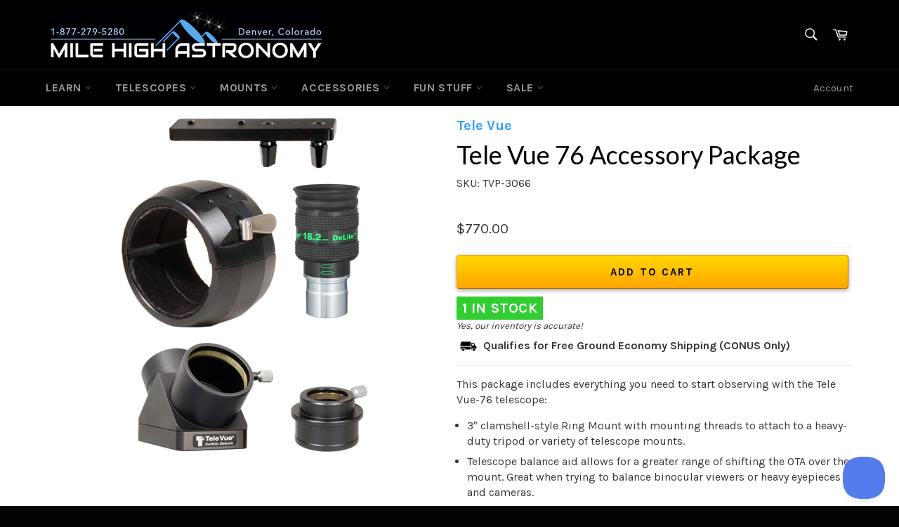

--- FILE ---
content_type: text/html; charset=utf-8
request_url: https://milehighastro.com/products/tele-vue-76-accessory-package
body_size: 63326
content:
<!doctype html>
<!--[if IE 9]> <html class="ie9 no-js" lang="en"> <![endif]-->
<!--[if (gt IE 9)|!(IE)]><!--> <html class="no-js" lang="en"> <!--<![endif]-->
<head>

  <meta charset="utf-8">
  <meta http-equiv="X-UA-Compatible" content="IE=edge,chrome=1">
  <meta name="viewport" content="width=device-width,initial-scale=1">
  <meta name="theme-color" content="#000000">
<meta name="google-site-verification" content="-j_FMzXQwmmmQCjQ5hIGb9z4y6WMtkwBqbZZYtazUAY" />
  
    <link rel="shortcut icon" href="//milehighastro.com/cdn/shop/files/Favicon_LOGO_Initials_cd651f8b-8aa9-4e7f-b2ac-26e70b9aa7ab_32x32.png?v=1614288463" type="image/png">
  

  <link rel="canonical" href="https://milehighastro.com/products/tele-vue-76-accessory-package">
  <title>
  Tele Vue 76 Accessory Package &ndash; Mile High Astronomy
  </title>

  
    <meta name="description" content="This package includes everything you need to start observing with the Tele Vue-76 telescope: 3″ clamshell-style Ring Mount with mounting threads to attach to a heavy-duty tripod or variety of telescope mounts. Telescope balance aid allows for a greater range of shifting the OTA over the mount. Great when trying to bala">
  

  <!-- /snippets/social-meta-tags.liquid -->











<meta property="og:site_name" content="Mile High Astronomy">
<meta property="og:url" content="https://milehighastro.com/products/tele-vue-76-accessory-package">
<meta property="og:title" content="Tele Vue 76 Accessory Package">
<meta property="og:type" content="product">
<meta property="og:description" content="This package includes everything you need to start observing with the Tele Vue-76 telescope: 3″ clamshell-style Ring Mount with mounting threads to attach to a heavy-duty tripod or variety of telescope mounts. Telescope balance aid allows for a greater range of shifting the OTA over the mount. Great when trying to bala">

  <meta property="og:price:amount" content="770.00">
  <meta property="og:price:currency" content="USD">

<meta property="og:image" content="http://milehighastro.com/cdn/shop/products/TVP_3066_TV76Pkg_EDE18.2_RS3_APB_EB2in90_2to1.25_1200x1200.jpg?v=1574205903">
<meta property="og:image:secure_url" content="https://milehighastro.com/cdn/shop/products/TVP_3066_TV76Pkg_EDE18.2_RS3_APB_EB2in90_2to1.25_1200x1200.jpg?v=1574205903">



  <meta name="twitter:site" content="@milehighastro">

<meta name="twitter:card" content="summary_large_image">
<meta name="twitter:title" content="Tele Vue 76 Accessory Package">
<meta name="twitter:description" content="This package includes everything you need to start observing with the Tele Vue-76 telescope: 3″ clamshell-style Ring Mount with mounting threads to attach to a heavy-duty tripod or variety of telescope mounts. Telescope balance aid allows for a greater range of shifting the OTA over the mount. Great when trying to bala">


  <script>
    document.documentElement.className = document.documentElement.className.replace('no-js', 'js');
  </script>

  <link href="//milehighastro.com/cdn/shop/t/9/assets/theme.scss.css?v=97827685374874278211766463153" rel="stylesheet" type="text/css" media="all" />
  
  
  
  <link href="//fonts.googleapis.com/css?family=Karla:400,700" rel="stylesheet" type="text/css" media="all" />


  
    
    
    <link href="//fonts.googleapis.com/css?family=Lato:400,700" rel="stylesheet" type="text/css" media="all" />
  



  <script>
    window.theme = window.theme || {};

    theme.strings = {
      stockAvailable: "1 available",
      addToCart: "Add to Cart",
      soldOut: "Sold Out",
      unavailable: "Unavailable",
      noStockAvailable: "The item could not be added to your cart because there are not enough in stock.",
      willNotShipUntil: "Will not ship until [date]",
      willBeInStockAfter: "Will be in stock after [date]",
      totalCartDiscount: "You're saving [savings]",
      addressError: "Error looking up that address",
      addressNoResults: "No results for that address",
      addressQueryLimit: "You have exceeded the Google API usage limit. Consider upgrading to a \u003ca href=\"https:\/\/developers.google.com\/maps\/premium\/usage-limits\"\u003ePremium Plan\u003c\/a\u003e.",
      authError: "There was a problem authenticating your Google Maps API Key."
    };
  </script>

  <!--[if (gt IE 9)|!(IE)]><!--><script src="//milehighastro.com/cdn/shop/t/9/assets/lazysizes.min.js?v=56045284683979784691762531084" async="async"></script><!--<![endif]-->
  <!--[if lte IE 9]><script src="//milehighastro.com/cdn/shop/t/9/assets/lazysizes.min.js?v=56045284683979784691762531084"></script><![endif]-->

  

  <!--[if (gt IE 9)|!(IE)]><!--><script src="//milehighastro.com/cdn/shop/t/9/assets/vendor.js?v=39418018684300761971762531084" defer="defer"></script><!--<![endif]-->
  <!--[if lt IE 9]><script src="//milehighastro.com/cdn/shop/t/9/assets/vendor.js?v=39418018684300761971762531084"></script><![endif]-->

  
    <script>
      window.theme = window.theme || {};
      theme.moneyFormat = "${{amount}}";
    </script>
  

  <!--[if (gt IE 9)|!(IE)]><!--><script src="//milehighastro.com/cdn/shop/t/9/assets/theme.js?v=73070305273313442481762531084" defer="defer"></script><!--<![endif]-->
  <!--[if lte IE 9]><script src="//milehighastro.com/cdn/shop/t/9/assets/theme.js?v=73070305273313442481762531084"></script><![endif]-->

  <script>window.performance && window.performance.mark && window.performance.mark('shopify.content_for_header.start');</script><meta name="google-site-verification" content="-j_FMzXQwmmmQCjQ5hIGb9z4y6WMtkwBqbZZYtazUAY">
<meta id="shopify-digital-wallet" name="shopify-digital-wallet" content="/19795379/digital_wallets/dialog">
<meta name="shopify-checkout-api-token" content="1c4c10fd0a29753a720a165b3f2430ae">
<meta id="in-context-paypal-metadata" data-shop-id="19795379" data-venmo-supported="false" data-environment="production" data-locale="en_US" data-paypal-v4="true" data-currency="USD">
<link rel="alternate" type="application/json+oembed" href="https://milehighastro.com/products/tele-vue-76-accessory-package.oembed">
<script async="async" src="/checkouts/internal/preloads.js?locale=en-US"></script>
<link rel="preconnect" href="https://shop.app" crossorigin="anonymous">
<script async="async" src="https://shop.app/checkouts/internal/preloads.js?locale=en-US&shop_id=19795379" crossorigin="anonymous"></script>
<script id="apple-pay-shop-capabilities" type="application/json">{"shopId":19795379,"countryCode":"US","currencyCode":"USD","merchantCapabilities":["supports3DS"],"merchantId":"gid:\/\/shopify\/Shop\/19795379","merchantName":"Mile High Astronomy","requiredBillingContactFields":["postalAddress","email","phone"],"requiredShippingContactFields":["postalAddress","email","phone"],"shippingType":"shipping","supportedNetworks":["visa","masterCard","amex","discover","elo","jcb"],"total":{"type":"pending","label":"Mile High Astronomy","amount":"1.00"},"shopifyPaymentsEnabled":true,"supportsSubscriptions":true}</script>
<script id="shopify-features" type="application/json">{"accessToken":"1c4c10fd0a29753a720a165b3f2430ae","betas":["rich-media-storefront-analytics"],"domain":"milehighastro.com","predictiveSearch":true,"shopId":19795379,"locale":"en"}</script>
<script>var Shopify = Shopify || {};
Shopify.shop = "eclipse-kit.myshopify.com";
Shopify.locale = "en";
Shopify.currency = {"active":"USD","rate":"1.0"};
Shopify.country = "US";
Shopify.theme = {"name":"Copy of MHA-Live","id":155626537219,"schema_name":"Venture","schema_version":"4.1.0","theme_store_id":775,"role":"main"};
Shopify.theme.handle = "null";
Shopify.theme.style = {"id":null,"handle":null};
Shopify.cdnHost = "milehighastro.com/cdn";
Shopify.routes = Shopify.routes || {};
Shopify.routes.root = "/";</script>
<script type="module">!function(o){(o.Shopify=o.Shopify||{}).modules=!0}(window);</script>
<script>!function(o){function n(){var o=[];function n(){o.push(Array.prototype.slice.apply(arguments))}return n.q=o,n}var t=o.Shopify=o.Shopify||{};t.loadFeatures=n(),t.autoloadFeatures=n()}(window);</script>
<script>
  window.ShopifyPay = window.ShopifyPay || {};
  window.ShopifyPay.apiHost = "shop.app\/pay";
  window.ShopifyPay.redirectState = null;
</script>
<script id="shop-js-analytics" type="application/json">{"pageType":"product"}</script>
<script defer="defer" async type="module" src="//milehighastro.com/cdn/shopifycloud/shop-js/modules/v2/client.init-shop-cart-sync_BT-GjEfc.en.esm.js"></script>
<script defer="defer" async type="module" src="//milehighastro.com/cdn/shopifycloud/shop-js/modules/v2/chunk.common_D58fp_Oc.esm.js"></script>
<script defer="defer" async type="module" src="//milehighastro.com/cdn/shopifycloud/shop-js/modules/v2/chunk.modal_xMitdFEc.esm.js"></script>
<script type="module">
  await import("//milehighastro.com/cdn/shopifycloud/shop-js/modules/v2/client.init-shop-cart-sync_BT-GjEfc.en.esm.js");
await import("//milehighastro.com/cdn/shopifycloud/shop-js/modules/v2/chunk.common_D58fp_Oc.esm.js");
await import("//milehighastro.com/cdn/shopifycloud/shop-js/modules/v2/chunk.modal_xMitdFEc.esm.js");

  window.Shopify.SignInWithShop?.initShopCartSync?.({"fedCMEnabled":true,"windoidEnabled":true});

</script>
<script>
  window.Shopify = window.Shopify || {};
  if (!window.Shopify.featureAssets) window.Shopify.featureAssets = {};
  window.Shopify.featureAssets['shop-js'] = {"shop-cart-sync":["modules/v2/client.shop-cart-sync_DZOKe7Ll.en.esm.js","modules/v2/chunk.common_D58fp_Oc.esm.js","modules/v2/chunk.modal_xMitdFEc.esm.js"],"init-fed-cm":["modules/v2/client.init-fed-cm_B6oLuCjv.en.esm.js","modules/v2/chunk.common_D58fp_Oc.esm.js","modules/v2/chunk.modal_xMitdFEc.esm.js"],"shop-cash-offers":["modules/v2/client.shop-cash-offers_D2sdYoxE.en.esm.js","modules/v2/chunk.common_D58fp_Oc.esm.js","modules/v2/chunk.modal_xMitdFEc.esm.js"],"shop-login-button":["modules/v2/client.shop-login-button_QeVjl5Y3.en.esm.js","modules/v2/chunk.common_D58fp_Oc.esm.js","modules/v2/chunk.modal_xMitdFEc.esm.js"],"pay-button":["modules/v2/client.pay-button_DXTOsIq6.en.esm.js","modules/v2/chunk.common_D58fp_Oc.esm.js","modules/v2/chunk.modal_xMitdFEc.esm.js"],"shop-button":["modules/v2/client.shop-button_DQZHx9pm.en.esm.js","modules/v2/chunk.common_D58fp_Oc.esm.js","modules/v2/chunk.modal_xMitdFEc.esm.js"],"avatar":["modules/v2/client.avatar_BTnouDA3.en.esm.js"],"init-windoid":["modules/v2/client.init-windoid_CR1B-cfM.en.esm.js","modules/v2/chunk.common_D58fp_Oc.esm.js","modules/v2/chunk.modal_xMitdFEc.esm.js"],"init-shop-for-new-customer-accounts":["modules/v2/client.init-shop-for-new-customer-accounts_C_vY_xzh.en.esm.js","modules/v2/client.shop-login-button_QeVjl5Y3.en.esm.js","modules/v2/chunk.common_D58fp_Oc.esm.js","modules/v2/chunk.modal_xMitdFEc.esm.js"],"init-shop-email-lookup-coordinator":["modules/v2/client.init-shop-email-lookup-coordinator_BI7n9ZSv.en.esm.js","modules/v2/chunk.common_D58fp_Oc.esm.js","modules/v2/chunk.modal_xMitdFEc.esm.js"],"init-shop-cart-sync":["modules/v2/client.init-shop-cart-sync_BT-GjEfc.en.esm.js","modules/v2/chunk.common_D58fp_Oc.esm.js","modules/v2/chunk.modal_xMitdFEc.esm.js"],"shop-toast-manager":["modules/v2/client.shop-toast-manager_DiYdP3xc.en.esm.js","modules/v2/chunk.common_D58fp_Oc.esm.js","modules/v2/chunk.modal_xMitdFEc.esm.js"],"init-customer-accounts":["modules/v2/client.init-customer-accounts_D9ZNqS-Q.en.esm.js","modules/v2/client.shop-login-button_QeVjl5Y3.en.esm.js","modules/v2/chunk.common_D58fp_Oc.esm.js","modules/v2/chunk.modal_xMitdFEc.esm.js"],"init-customer-accounts-sign-up":["modules/v2/client.init-customer-accounts-sign-up_iGw4briv.en.esm.js","modules/v2/client.shop-login-button_QeVjl5Y3.en.esm.js","modules/v2/chunk.common_D58fp_Oc.esm.js","modules/v2/chunk.modal_xMitdFEc.esm.js"],"shop-follow-button":["modules/v2/client.shop-follow-button_CqMgW2wH.en.esm.js","modules/v2/chunk.common_D58fp_Oc.esm.js","modules/v2/chunk.modal_xMitdFEc.esm.js"],"checkout-modal":["modules/v2/client.checkout-modal_xHeaAweL.en.esm.js","modules/v2/chunk.common_D58fp_Oc.esm.js","modules/v2/chunk.modal_xMitdFEc.esm.js"],"shop-login":["modules/v2/client.shop-login_D91U-Q7h.en.esm.js","modules/v2/chunk.common_D58fp_Oc.esm.js","modules/v2/chunk.modal_xMitdFEc.esm.js"],"lead-capture":["modules/v2/client.lead-capture_BJmE1dJe.en.esm.js","modules/v2/chunk.common_D58fp_Oc.esm.js","modules/v2/chunk.modal_xMitdFEc.esm.js"],"payment-terms":["modules/v2/client.payment-terms_Ci9AEqFq.en.esm.js","modules/v2/chunk.common_D58fp_Oc.esm.js","modules/v2/chunk.modal_xMitdFEc.esm.js"]};
</script>
<script>(function() {
  var isLoaded = false;
  function asyncLoad() {
    if (isLoaded) return;
    isLoaded = true;
    var urls = ["https:\/\/load.csell.co\/assets\/js\/cross-sell.js?shop=eclipse-kit.myshopify.com","https:\/\/load.csell.co\/assets\/v2\/js\/core\/xsell.js?shop=eclipse-kit.myshopify.com","https:\/\/static.mailerlite.com\/data\/a\/710\/710875\/universal_o3z4a4d5y9_load.js?shop=eclipse-kit.myshopify.com"];
    for (var i = 0; i < urls.length; i++) {
      var s = document.createElement('script');
      s.type = 'text/javascript';
      s.async = true;
      s.src = urls[i];
      var x = document.getElementsByTagName('script')[0];
      x.parentNode.insertBefore(s, x);
    }
  };
  if(window.attachEvent) {
    window.attachEvent('onload', asyncLoad);
  } else {
    window.addEventListener('load', asyncLoad, false);
  }
})();</script>
<script id="__st">var __st={"a":19795379,"offset":-25200,"reqid":"b4efbaf2-84c7-4c42-925f-5a3726330e02-1769252032","pageurl":"milehighastro.com\/products\/tele-vue-76-accessory-package","u":"2df500096abf","p":"product","rtyp":"product","rid":4390866878557};</script>
<script>window.ShopifyPaypalV4VisibilityTracking = true;</script>
<script id="captcha-bootstrap">!function(){'use strict';const t='contact',e='account',n='new_comment',o=[[t,t],['blogs',n],['comments',n],[t,'customer']],c=[[e,'customer_login'],[e,'guest_login'],[e,'recover_customer_password'],[e,'create_customer']],r=t=>t.map((([t,e])=>`form[action*='/${t}']:not([data-nocaptcha='true']) input[name='form_type'][value='${e}']`)).join(','),a=t=>()=>t?[...document.querySelectorAll(t)].map((t=>t.form)):[];function s(){const t=[...o],e=r(t);return a(e)}const i='password',u='form_key',d=['recaptcha-v3-token','g-recaptcha-response','h-captcha-response',i],f=()=>{try{return window.sessionStorage}catch{return}},m='__shopify_v',_=t=>t.elements[u];function p(t,e,n=!1){try{const o=window.sessionStorage,c=JSON.parse(o.getItem(e)),{data:r}=function(t){const{data:e,action:n}=t;return t[m]||n?{data:e,action:n}:{data:t,action:n}}(c);for(const[e,n]of Object.entries(r))t.elements[e]&&(t.elements[e].value=n);n&&o.removeItem(e)}catch(o){console.error('form repopulation failed',{error:o})}}const l='form_type',E='cptcha';function T(t){t.dataset[E]=!0}const w=window,h=w.document,L='Shopify',v='ce_forms',y='captcha';let A=!1;((t,e)=>{const n=(g='f06e6c50-85a8-45c8-87d0-21a2b65856fe',I='https://cdn.shopify.com/shopifycloud/storefront-forms-hcaptcha/ce_storefront_forms_captcha_hcaptcha.v1.5.2.iife.js',D={infoText:'Protected by hCaptcha',privacyText:'Privacy',termsText:'Terms'},(t,e,n)=>{const o=w[L][v],c=o.bindForm;if(c)return c(t,g,e,D).then(n);var r;o.q.push([[t,g,e,D],n]),r=I,A||(h.body.append(Object.assign(h.createElement('script'),{id:'captcha-provider',async:!0,src:r})),A=!0)});var g,I,D;w[L]=w[L]||{},w[L][v]=w[L][v]||{},w[L][v].q=[],w[L][y]=w[L][y]||{},w[L][y].protect=function(t,e){n(t,void 0,e),T(t)},Object.freeze(w[L][y]),function(t,e,n,w,h,L){const[v,y,A,g]=function(t,e,n){const i=e?o:[],u=t?c:[],d=[...i,...u],f=r(d),m=r(i),_=r(d.filter((([t,e])=>n.includes(e))));return[a(f),a(m),a(_),s()]}(w,h,L),I=t=>{const e=t.target;return e instanceof HTMLFormElement?e:e&&e.form},D=t=>v().includes(t);t.addEventListener('submit',(t=>{const e=I(t);if(!e)return;const n=D(e)&&!e.dataset.hcaptchaBound&&!e.dataset.recaptchaBound,o=_(e),c=g().includes(e)&&(!o||!o.value);(n||c)&&t.preventDefault(),c&&!n&&(function(t){try{if(!f())return;!function(t){const e=f();if(!e)return;const n=_(t);if(!n)return;const o=n.value;o&&e.removeItem(o)}(t);const e=Array.from(Array(32),(()=>Math.random().toString(36)[2])).join('');!function(t,e){_(t)||t.append(Object.assign(document.createElement('input'),{type:'hidden',name:u})),t.elements[u].value=e}(t,e),function(t,e){const n=f();if(!n)return;const o=[...t.querySelectorAll(`input[type='${i}']`)].map((({name:t})=>t)),c=[...d,...o],r={};for(const[a,s]of new FormData(t).entries())c.includes(a)||(r[a]=s);n.setItem(e,JSON.stringify({[m]:1,action:t.action,data:r}))}(t,e)}catch(e){console.error('failed to persist form',e)}}(e),e.submit())}));const S=(t,e)=>{t&&!t.dataset[E]&&(n(t,e.some((e=>e===t))),T(t))};for(const o of['focusin','change'])t.addEventListener(o,(t=>{const e=I(t);D(e)&&S(e,y())}));const B=e.get('form_key'),M=e.get(l),P=B&&M;t.addEventListener('DOMContentLoaded',(()=>{const t=y();if(P)for(const e of t)e.elements[l].value===M&&p(e,B);[...new Set([...A(),...v().filter((t=>'true'===t.dataset.shopifyCaptcha))])].forEach((e=>S(e,t)))}))}(h,new URLSearchParams(w.location.search),n,t,e,['guest_login'])})(!0,!0)}();</script>
<script integrity="sha256-4kQ18oKyAcykRKYeNunJcIwy7WH5gtpwJnB7kiuLZ1E=" data-source-attribution="shopify.loadfeatures" defer="defer" src="//milehighastro.com/cdn/shopifycloud/storefront/assets/storefront/load_feature-a0a9edcb.js" crossorigin="anonymous"></script>
<script crossorigin="anonymous" defer="defer" src="//milehighastro.com/cdn/shopifycloud/storefront/assets/shopify_pay/storefront-65b4c6d7.js?v=20250812"></script>
<script data-source-attribution="shopify.dynamic_checkout.dynamic.init">var Shopify=Shopify||{};Shopify.PaymentButton=Shopify.PaymentButton||{isStorefrontPortableWallets:!0,init:function(){window.Shopify.PaymentButton.init=function(){};var t=document.createElement("script");t.src="https://milehighastro.com/cdn/shopifycloud/portable-wallets/latest/portable-wallets.en.js",t.type="module",document.head.appendChild(t)}};
</script>
<script data-source-attribution="shopify.dynamic_checkout.buyer_consent">
  function portableWalletsHideBuyerConsent(e){var t=document.getElementById("shopify-buyer-consent"),n=document.getElementById("shopify-subscription-policy-button");t&&n&&(t.classList.add("hidden"),t.setAttribute("aria-hidden","true"),n.removeEventListener("click",e))}function portableWalletsShowBuyerConsent(e){var t=document.getElementById("shopify-buyer-consent"),n=document.getElementById("shopify-subscription-policy-button");t&&n&&(t.classList.remove("hidden"),t.removeAttribute("aria-hidden"),n.addEventListener("click",e))}window.Shopify?.PaymentButton&&(window.Shopify.PaymentButton.hideBuyerConsent=portableWalletsHideBuyerConsent,window.Shopify.PaymentButton.showBuyerConsent=portableWalletsShowBuyerConsent);
</script>
<script data-source-attribution="shopify.dynamic_checkout.cart.bootstrap">document.addEventListener("DOMContentLoaded",(function(){function t(){return document.querySelector("shopify-accelerated-checkout-cart, shopify-accelerated-checkout")}if(t())Shopify.PaymentButton.init();else{new MutationObserver((function(e,n){t()&&(Shopify.PaymentButton.init(),n.disconnect())})).observe(document.body,{childList:!0,subtree:!0})}}));
</script>
<link id="shopify-accelerated-checkout-styles" rel="stylesheet" media="screen" href="https://milehighastro.com/cdn/shopifycloud/portable-wallets/latest/accelerated-checkout-backwards-compat.css" crossorigin="anonymous">
<style id="shopify-accelerated-checkout-cart">
        #shopify-buyer-consent {
  margin-top: 1em;
  display: inline-block;
  width: 100%;
}

#shopify-buyer-consent.hidden {
  display: none;
}

#shopify-subscription-policy-button {
  background: none;
  border: none;
  padding: 0;
  text-decoration: underline;
  font-size: inherit;
  cursor: pointer;
}

#shopify-subscription-policy-button::before {
  box-shadow: none;
}

      </style>

<script>window.performance && window.performance.mark && window.performance.mark('shopify.content_for_header.end');</script>
  <meta name="p:domain_verify" content="9d38ad0d4a863479710b2383e8463e0c"/>
 

<script id="sca_fg_cart_ShowGiftAsProductTemplate" type="text/template">
  
  <div class="item not-sca-qv" id="sca-freegift-{{productID}}">
    <a class="close_box" style="display: none;position: absolute;top:5px;right: 10px;font-size: 22px;font-weight: bold;cursor: pointer;text-decoration:none;color: #aaa;">×</a>
    <a href="/products/{{productHandle}}" target="_blank"><img class="lazyOwl" data-src="{{productImageURL}}"></a>
    <div class="sca-product-shop">
      <div class="f-fix"><span class="sca-product-title" style="white-space: nowrap;color:#000;{{showfgTitle}}">{{productTitle}}</span>
          <div id="product-variants-{{productID}}">
            <div class="sca-price" id="price-field-{{productID}}">
              <span class="sca-old-price">{{variant_compare_at_price}}</span>
              <span class="sca-special-price">{{variant_price}}</span>
            </div>
            <div id="stay-content-sca-freegift-{{productID}}" class="sca-fg-cart-item">
              <a class="close_box" style="display: none;position: absolute;top:5px;right: 10px;font-size: 22px;font-weight: bold;cursor: pointer;text-decoration:none;color: #aaa;">×</a>
              <select id="product-select-{{productID}}" name="id" style="display: none">
                {{optionVariantData}}
              </select>
            </div>
          </div>
          <button type='button' id="sca-btn-select-{{productID}}" class="sca-button" onclick="onclickSelect_{{productID}}();"><span>{{SelectButton}}</span></button>
          <button type='button' id="sca-btn-{{productID}}" class="sca-button" style="display: none"><span>{{AddToCartButton}}</span></button>
      </div>
    </div>
  </div>
  
</script>
<script id = "sca_fg_cart_ShowGiftAsProductScriptTemplate" type="text/template">
  
    var selectCallback_{{productID}}=function(_,t){if(_?(_.available?(SECOMAPP.jQuery("#sca-btn-{{productID}}").removeClass("disabled").removeAttr("disabled").html("<span>{{AddToCartButton}}</span>").fadeTo(200,1),SECOMAPP.jQuery("#sca-btn-{{productID}}").unbind("click"),SECOMAPP.jQuery("#sca-btn-{{productID}}").click(SECOMAPP.jQuery.proxy(function(){SECOMAPP.addGiftToCart(_.id,1)},_))):SECOMAPP.jQuery("#sca-btn-{{productID}}").html("<span>{{UnavailableButton}}</span>").addClass("disabled").attr("disabled","disabled").fadeTo(200,.5),_.compare_at_price>_.price?SECOMAPP.jQuery("#price-field-{{productID}}").html("<span class='sca-old-price'>"+SECOMAPP.formatMoney(_.compare_at_price)+"</span>&nbsp;<s class='sca-special-price'>"+SECOMAPP.formatMoney(_.price)+"</s>"):SECOMAPP.jQuery("#price-field-{{productID}}").html("<span class='sca-special-price'>"+SECOMAPP.formatMoney(_.price)+"</span>")):SECOMAPP.jQuery("#sca-btn-{{productID}}").html("<span>{{UnavailableButton}}</span>").addClass("disabled").attr("disabled","disabled").fadeTo(200,.5),_&&_.featured_image){var a=SECOMAPP.jQuery("#sca-freegift-{{productID}} img"),e=_.featured_image,o=a[0];Shopify.Image.switchImage(e,o,function(_,t,a){SECOMAPP.jQuery(a).parents("a").attr("href",_),SECOMAPP.jQuery(a).attr("src",_)})}},onclickSelect_{{productID}}=function(){SECOMAPP.jQuery.getJSON("/products/{{productHandle}}.js",{_:(new Date).getTime()},function(_){1==_.options.length&&SECOMAPP.jQuery("<label><strong>"+_.options[0].name+"</strong></label>").insertBefore("#product-select-{{productID}}");var t=[];SECOMAPP.jQuery.each(_.options,function(_,a){t[_]=a.name}),_.options=t;for(var a={{variantsGiftList}},e={{mainVariantsList}},o=_.variants.length-1;o>-1;o--)a.indexOf(_.variants[o].id)<0&&e.indexOf(_.variants[o].id)<0&&_.variants.splice(o,1);for(var c=e.length-1;c>-1;c--){var n=a[c],r=e[c],i=0,s=0;for(o=_.variants.length-1;o>-1;o--)_.variants[o].id==n?i=o:_.variants[o].id==r&&(s=o);"undefined"!=typeof SECOMAPP&&void 0!==SECOMAPP.fgsettings&&!0===SECOMAPP.fgsettings.sca_sync_gift&&void 0!==SECOMAPP.fgsettings.sca_fg_gift_variant_quantity_format&&"equal_original_inventory"===SECOMAPP.fgsettings.sca_fg_gift_variant_quantity_format&&(_.variants[i].available=_.variants[s].available,_.variants[i].inventory_management=_.variants[s].inventory_management),_.variants[i].option1=_.variants[s].option1,_.variants[i].options[0].name=_.variants[s].options[0].name,_.variants[i].options[1]&&(_.variants[i].options[1].name=_.variants[s].options[1].name,_.variants[i].option2=_.variants[s].option2),_.variants[i].options[2]&&(_.variants[i].options[2].name=_.variants[s].options[2].name,_.variants[i].option3=_.variants[s].option3),_.variants[i].title=_.variants[s].title,_.variants[i].name=_.variants[s].name,_.variants[i].public_title=_.variants[s].public_title,_.variants.splice(s,1)}SECOMAPP.jQuery("#sca-btn-select-{{productID}}").hide(),SECOMAPP.jQuery("#product-select-{{productID}}").show(),SECOMAPP.jQuery("#sca-btn-{{productID}}").show(),SECOMAPP.jQuery("#stay-content-sca-freegift-{{productID}} .close_box").show(),SECOMAPP.jQuery("#stay-content-sca-freegift-{{productID}} .close_box").click(function(){SECOMAPP.jQuery("#stay-content-sca-freegift-{{productID}}").hide(),SECOMAPP.jQuery("#sca-btn-{{productID}}").hide(),SECOMAPP.jQuery("#sca-btn-select-{{productID}}").show()}),onclickSelect_{{productID}}=function(){SECOMAPP.jQuery("#stay-content-sca-freegift-{{productID}}").show(),SECOMAPP.jQuery("#sca-btn-{{productID}}").show(),SECOMAPP.jQuery("#sca-btn-select-{{productID}}").hide()},1==_.variants.length?(-1!==_.variants[0].title.indexOf("Default")&&SECOMAPP.jQuery("#sca-freegift-{{productID}} .selector-wrapper").hide(),1==_.variants[0].available&&(SECOMAPP.jQuery("#sca-btn-{{productID}}").show(),SECOMAPP.jQuery("#sca-btn-select-{{productID}}").hide(),SECOMAPP.jQuery("#sca-btn-{{productID}}").removeClass("disabled").removeAttr("disabled").html("<span>{{AddToCartButton}}</span>").fadeTo(200,1),SECOMAPP.jQuery("#sca-btn-{{productID}}").unbind("click"),SECOMAPP.jQuery("#sca-btn-{{productID}}").click(SECOMAPP.jQuery.proxy(function(){SECOMAPP.addGiftToCart(_.variants[0].id,1)},_)))):(new Shopify.OptionSelectors("product-select-{{productID}}",{product:_,onVariantSelected:selectCallback_{{productID}},enableHistoryState:!0}),SECOMAPP.jQuery("#stay-content-sca-freegift-{{productID}}").show(),SECOMAPP.jQuery("#stay-content-sca-freegift-{{productID}}").focus())})};1=={{variantsGiftList}}.length&&onclickSelect_{{productID}}();
  
</script>

<script id="sca_fg_cart_ShowGiftAsVariantTemplate" type="text/template">
  
  <div class="item not-sca-qv" id="sca-freegift-{{variantID}}">
    <a href="/products/{{productHandle}}?variant={{originalVariantID}}" target="_blank"><img class="lazyOwl" data-src="{{variantImageURL}}"></a>
    <div class="sca-product-shop">
      <div class="f-fix">
        <span class="sca-product-title" style="white-space: nowrap;color:#000;">{{variantTitle}}</span>
        <div class="sca-price">
          <span class="sca-old-price">{{variant_compare_at_price}}</span>
          <span class="sca-special-price">{{variant_price}}</span>
        </div>
        <button type="button" id="sca-btn{{variantID}}" class="sca-button" onclick="SECOMAPP.addGiftToCart({{variantID}},1);">
          <span>{{AddToCartButton}}</span>
        </button>
      </div>
    </div>
  </div>
  
</script>

<script id="sca_fg_prod_GiftList" type="text/template">
  
  <a style="text-decoration: none !important" id ="{{giftShowID}}" class="product-image freegif-product-image freegift-info-{{giftShowID}}"
     title="{{giftTitle}}" href="/products/{{productsHandle}}">
    <img class="not-sca-qv" src="{{giftImgUrl}}" alt="{{giftTitle}}" />
  </a>
  
</script>

<script id="sca_fg_prod_Gift_PopupDetail" type="text/template">
  
  <div class="sca-fg-item fg-info-{{giftShowID}}" style="display:none;z-index:2147483647;">
    <div class="sca-fg-item-options">
      <div class="sca-fg-item-option-title">
        <em>{{freegiftRuleName}}</em>
      </div>
      <div class="sca-fg-item-option-ct">
        <!--        <div class="sca-fg-image-item">
                        <img src="{{giftImgUrl}}" /> -->
        <div class="sca-fg-item-name">
          <a href="#">{{giftTitle}}</a>
        </div>
        <!--        </div> -->
      </div>
    </div>
  </div>
  
</script>

<script id="sca_fg_ajax_GiftListPopup" type="text/template">
  
  <div id="freegift_popup" class="mfp-hide">
    <div id="sca-fg-owl-carousel">
      <div id="freegift_cart_container" class="sca-fg-cart-container" style="display: none;">
        <div id="freegift_message" class="owl-carousel"></div>
      </div>
      <div id="sca-fg-slider-cart" style="display: none;">
        <div class="sca-fg-cart-title">
          <strong>{{popupTitle}}</strong>
        </div>
        <div id="sca_freegift_list" class="owl-carousel"></div>
      </div>
    </div>
  </div>
  
</script>

<script id="sca_fg_checkout_confirm_popup" type="text/template">
    
         <div class='sca-fg-checkout-confirm-popup' style='font-family: "Myriad","Cardo","Big Caslon","Bodoni MT",Georgia,serif; position: relative;background: #FFF;padding: 20px 20px 50px 20px;width: auto;max-width: 500px;margin: 20px auto;'>
             <h1 style='font-family: "Oswald","Cardo","Big Caslon","Bodoni MT",Georgia,serif;'>YOU CAN STILL ADD MORE!</h1>
             <p>You get 1 free item with every product purchased. It looks like you can still add more free item(s) to your cart. What would you like to do?</p>
             <p class='sca-fg-checkout-confirm-buttons' style='float: right;'>
                 <a class='btn popup-modal-dismiss action_button add_to_cart' href='#' style='width: 200px !important;margin-right: 20px;'>ADD MORE</a>
                 <a class='btn checkout__button continue-checkout action_button add_to_cart' href='/checkout' style='width: 200px !important;'>CHECKOUT</a>
             </p>
         </div>
    
</script>



<link href="//milehighastro.com/cdn/shop/t/9/assets/sca.freegift.css?v=118326107520137171181762531084" rel="stylesheet" type="text/css" media="all" />
<script src="//milehighastro.com/cdn/shopifycloud/storefront/assets/themes_support/option_selection-b017cd28.js" type="text/javascript"></script>
<script>
    Shopify.money_format = "${{amount}}";
    //enable checking free gifts condition when checkout clicked
    if ((typeof SECOMAPP) === 'undefined') { window.SECOMAPP = {}; };
    SECOMAPP.enableOverrideCheckout = true;
    //    SECOMAPP.preStopAppCallback = function(cart){
    //        if(typeof yotpo!=='undefined' && typeof yotpo.initWidgets==='function'){
    //            yotpo.initWidgets();
    //        }
    //    }
</script>
<script data-cfasync="false" type="text/javascript">
  /* Smart Ecommerce App (SEA Inc)
   * http://www.secomapp.com
   * Do not reuse those source codes if don't have permission of us.
   * */
  
  (function(){if(!Array.isArray){Array.isArray=function(e){return Object.prototype.toString.call(e)==="[object Array]"}}"function"!==typeof Object.create&&(Object.create=function(e){function t(){}t.prototype=e;return new t});if(!Object.keys){Object.keys=function(e){var t=[],i;for(i in e){if(Object.prototype.hasOwnProperty.call(e,i)){t.push(i)}}return t}}if(!String.prototype.endsWith){Object.defineProperty(String.prototype,"endsWith",{value:function(e,t){var i=this.toString();if(t===undefined||t>i.length){t=i.length}t-=e.length;var r=i.indexOf(e,t);return r!==-1&&r===t},writable:true,enumerable:true,configurable:true})}if(!Array.prototype.indexOf){Array.prototype.indexOf=function(e,t){var i;if(this==null){throw new TypeError('"this" is null or not defined')}var r=Object(this);var o=r.length>>>0;if(o===0){return-1}var n=+t||0;if(Math.abs(n)===Infinity){n=0}if(n>=o){return-1}i=Math.max(n>=0?n:o-Math.abs(n),0);while(i<o){if(i in r&&r[i]===e){return i}i++}return-1}}if(!Array.prototype.forEach){Array.prototype.forEach=function(e,t){var i,r;if(this==null){throw new TypeError(" this is null or not defined")}var o=Object(this);var n=o.length>>>0;if(typeof e!=="function"){throw new TypeError(e+" is not a function")}if(arguments.length>1){i=t}r=0;while(r<n){var a;if(r in o){a=o[r];e.call(i,a,r,o)}r++}}}console=console||{};console.log=console.log||function(){};if(typeof Shopify==="undefined"){Shopify={}}if(typeof Shopify.onError!=="function"){Shopify.onError=function(){}}if(typeof SECOMAPP==="undefined"){SECOMAPP={}}SECOMAPP.removeGiftsVariant=function(e){setTimeout(function(){try{e("select option").not(".sca-fg-cart-item select option").filter(function(){var t=e(this).val();var i=e(this).text();if(i.indexOf(" - ")!==-1){i=i.slice(0,i.indexOf(" - "))}var r=[];if(i.indexOf(" / ")!==-1){r=i.split(" / ");i=r[r.length-1]}if(typeof SECOMAPP.gifts_list_avai!=="undefined"&&typeof SECOMAPP.gifts_list_avai[t]!=="undefined"||i.endsWith("% off)")){e("select option").not(".sca-fg-cart-item select option").filter(function(){var r=e(this).val();var o=e(this).text();return o.endsWith(i)||r==t||o.endsWith("% off)")}).remove();e(".dropdown *,ul li,label,div").filter(function(){var r=e(this).html(),o=e(this).data("value");return r&&r.endsWith(i)||r&&r.endsWith("% off)")||o==t}).remove();return true}return false})}catch(e){console.log(e)}},500)};SECOMAPP.formatMoney=function(e,t){if(typeof e=="string"){e=e.replace(".","")}var i="";var r=typeof Shopify!=="undefined"&&typeof Shopify.money_format!=="undefined"?Shopify.money_format:"{{amount}}";var o=/\{\{\s*(\w+)\s*\}\}/;var n=t||(typeof this.fgsettings.sca_currency_format==="string"&&this.fgsettings.sca_currency_format.indexOf("amount")>-1?this.fgsettings.sca_currency_format:null)||r;if(n.indexOf("amount_no_decimals_no_comma_separator")<0&&n.indexOf("amount_no_comma_separator_up_cents")<0&&n.indexOf("amount_up_cents")<0&&typeof Shopify.formatMoney==="function"){return Shopify.formatMoney(e,n)}function a(e,t){return typeof e=="undefined"?t:e}function f(e,t,i,r,o,n){t=a(t,2);i=a(i,",");r=a(r,".");if(isNaN(e)||e==null){return 0}e=(e/100).toFixed(t);var f=e.split("."),c=f[0].replace(/(\d)(?=(\d\d\d)+(?!\d))/g,"$1"+i),s=f[1]?!o||!n?r+f[1]:o+f[1]+n:"";return c+s}switch(n.match(o)[1]){case"amount":i=f(e,2);break;case"amount_no_decimals":i=f(e,0);break;case"amount_with_comma_separator":i=f(e,2,",",".");break;case"amount_no_decimals_with_comma_separator":i=f(e,0,",",".");break;case"amount_no_decimals_no_comma_separator":i=f(e,0,"","");break;case"amount_up_cents":i=f(e,2,",","","<sup>","</sup>");break;case"amount_no_comma_separator_up_cents":i=f(e,2,"","","<sup>","</sup>");break}return n.replace(o,i)};SECOMAPP.setCookie=function(e,t,i,r,o){var n=new Date;n.setTime(n.getTime()+i*24*60*60*1e3+r*60*1e3);var a="expires="+n.toUTCString();document.cookie=e+"="+t+";"+a+(o?";path="+o:";path=/")};SECOMAPP.getCookie=function(e){var t=e+"=";var i=document.cookie.split(";");for(var r=0;r<i.length;r++){var o=i[r];while(o.charAt(0)==" ")o=o.substring(1);if(o.indexOf(t)==0)return o.substring(t.length,o.length)}return""};SECOMAPP.getQueryString=function(){var e={};var t=window.location.search.substring(1);var i=t.split("&");for(var r=0;r<i.length;r++){var o=i[r].split("=");if(typeof e[o[0]]==="undefined"){e[o[0]]=decodeURIComponent(o[1])}else if(typeof e[o[0]]==="string"){var n=[e[o[0]],decodeURIComponent(o[1])];e[o[0]]=n}else{e[o[0]].push(decodeURIComponent(o[1]))}}return e};SECOMAPP.freegifts_product_json=function(e){if(e){for(var t=0;t<e.options.length;t++){option=e.options[t];if(option.values)for(var i=0;i<option.values.length;i++){if(option.values[i].endsWith("(Freegifts)")||option.values[i].endsWith("% off)")){option.values.splice(i,1);i--}}}for(var r=function(e){for(var t in e)if(e.hasOwnProperty(t))return!1;return!0},o=e.price,n=e.price_max,a=e.price_min,f=e.compare_at_price,c=e.compare_at_price_max,s=e.compare_at_price_min,t=0;t<e.variants.length;t++){var i=e.variants[t],p=!i.option3?!i.option2?i.option1:i.option2:i.option3;"undefined"!=typeof SECOMAPP&&"undefined"!=typeof SECOMAPP.gifts_list_avai&&!r(SECOMAPP.gifts_list_avai)&&"undefined"!=typeof SECOMAPP.gifts_list_avai[i.id]||p.endsWith("(Freegifts)")||p.endsWith("% off)")?(e.variants.splice(t,1),t-=1):(n>=i.price&&(n=i.price,o=i.price),a<=i.price&&(a=i.price),i.compare_at_price&&(c>=i.compare_at_price&&(c=i.compare_at_price,f=i.compare_at_price),s<=i.compare_at_price&&(s=i.compare_at_price)),1==i.available&&(e.available=!0))}e.price=o,e.price_max=a,e.price_min=n,e.compare_at_price=f,e.compare_at_price_max=s,e.compare_at_price_min=c,e.price_varies=a>n?!0:!1,e.compare_at_price_varies=s>c?!0:!1}return e};SECOMAPP.fg_codes=[];if(SECOMAPP.getCookie("sca_fg_codes")!==""){SECOMAPP.fg_codes=JSON.parse(SECOMAPP.getCookie("sca_fg_codes"))}var e=SECOMAPP.getQueryString();if(e["freegifts_code"]&&SECOMAPP.fg_codes.indexOf(e["freegifts_code"])===-1){if(typeof SECOMAPP.activateOnlyOnePromoCode!=="undefined"&&SECOMAPP.activateOnlyOnePromoCode===true){SECOMAPP.fg_codes=[]}SECOMAPP.fg_codes.push(e["freegifts_code"]);SECOMAPP.setCookie("sca_fg_codes",JSON.stringify(SECOMAPP.fg_codes))}})();
  
  ;SECOMAPP.customer={};SECOMAPP.customer.orders=[];SECOMAPP.customer.freegifts=[];;null;SECOMAPP.customer.email=null;SECOMAPP.customer.first_name=null;SECOMAPP.customer.last_name=null;SECOMAPP.customer.tags=null;SECOMAPP.customer.orders_count=null;SECOMAPP.customer.total_spent=null;
</script>
 
  
  <!-- Global site tag (gtag.js) - Google Ads: 980485269 -->
<script async src="https://www.googletagmanager.com/gtag/js?id=AW-980485269"></script>
<script>
  window.dataLayer = window.dataLayer || [];
  function gtag(){dataLayer.push(arguments);}
  gtag('js', new Date());

  gtag('config', 'AW-980485269');
</script>
<!-- BEGIN app block: shopify://apps/selly-promotion-pricing/blocks/app-embed-block/351afe80-738d-4417-9b66-e345ff249052 --><script>window.nfecShopVersion = '1769172016';window.nfecJsVersion = '449674';window.nfecCVersion = 76883</script> <!-- For special customization -->
<script class="productInfox" type="text/info" data-id="4390866878557" data-tag="Eyepiece Kit, TeleVue" data-ava="true" data-vars="31364646797405," data-cols="20234272808,20232699944,33019494493,135921467485,156037480541,"></script>
<script id="tdf_pxrscript" class="tdf_script5" data-c="/fe\/loader_2.js">
Shopify = window.Shopify || {};
Shopify.shop = Shopify.shop || 'eclipse-kit.myshopify.com';
Shopify.SMCPP = {};Shopify.SMCPP = {"id":827719939,"c":1};Shopify.SMCPP.cer = '1';
</script>
<script src="https://d5zu2f4xvqanl.cloudfront.net/42/fe/loader_2.js?shop=eclipse-kit.myshopify.com" async data-cookieconsent="ignore"></script>
<script>
!function(t){var e=function(e){var n,a;(n=t.createElement("script")).type="text/javascript",n.async=!0,n.src=e,(a=t.getElementsByTagName("script")[0]).parentNode.insertBefore(n,a)};setTimeout(function(){window.tdfInited||(window.altcdn=1,e("https://cdn.shopify.com/s/files/1/0013/1642/1703/t/1/assets/loader_2.js?shop=eclipse-kit.myshopify.com&v=45"))},2689)}(document);
</script>
<!-- END app block --><link href="https://monorail-edge.shopifysvc.com" rel="dns-prefetch">
<script>(function(){if ("sendBeacon" in navigator && "performance" in window) {try {var session_token_from_headers = performance.getEntriesByType('navigation')[0].serverTiming.find(x => x.name == '_s').description;} catch {var session_token_from_headers = undefined;}var session_cookie_matches = document.cookie.match(/_shopify_s=([^;]*)/);var session_token_from_cookie = session_cookie_matches && session_cookie_matches.length === 2 ? session_cookie_matches[1] : "";var session_token = session_token_from_headers || session_token_from_cookie || "";function handle_abandonment_event(e) {var entries = performance.getEntries().filter(function(entry) {return /monorail-edge.shopifysvc.com/.test(entry.name);});if (!window.abandonment_tracked && entries.length === 0) {window.abandonment_tracked = true;var currentMs = Date.now();var navigation_start = performance.timing.navigationStart;var payload = {shop_id: 19795379,url: window.location.href,navigation_start,duration: currentMs - navigation_start,session_token,page_type: "product"};window.navigator.sendBeacon("https://monorail-edge.shopifysvc.com/v1/produce", JSON.stringify({schema_id: "online_store_buyer_site_abandonment/1.1",payload: payload,metadata: {event_created_at_ms: currentMs,event_sent_at_ms: currentMs}}));}}window.addEventListener('pagehide', handle_abandonment_event);}}());</script>
<script id="web-pixels-manager-setup">(function e(e,d,r,n,o){if(void 0===o&&(o={}),!Boolean(null===(a=null===(i=window.Shopify)||void 0===i?void 0:i.analytics)||void 0===a?void 0:a.replayQueue)){var i,a;window.Shopify=window.Shopify||{};var t=window.Shopify;t.analytics=t.analytics||{};var s=t.analytics;s.replayQueue=[],s.publish=function(e,d,r){return s.replayQueue.push([e,d,r]),!0};try{self.performance.mark("wpm:start")}catch(e){}var l=function(){var e={modern:/Edge?\/(1{2}[4-9]|1[2-9]\d|[2-9]\d{2}|\d{4,})\.\d+(\.\d+|)|Firefox\/(1{2}[4-9]|1[2-9]\d|[2-9]\d{2}|\d{4,})\.\d+(\.\d+|)|Chrom(ium|e)\/(9{2}|\d{3,})\.\d+(\.\d+|)|(Maci|X1{2}).+ Version\/(15\.\d+|(1[6-9]|[2-9]\d|\d{3,})\.\d+)([,.]\d+|)( \(\w+\)|)( Mobile\/\w+|) Safari\/|Chrome.+OPR\/(9{2}|\d{3,})\.\d+\.\d+|(CPU[ +]OS|iPhone[ +]OS|CPU[ +]iPhone|CPU IPhone OS|CPU iPad OS)[ +]+(15[._]\d+|(1[6-9]|[2-9]\d|\d{3,})[._]\d+)([._]\d+|)|Android:?[ /-](13[3-9]|1[4-9]\d|[2-9]\d{2}|\d{4,})(\.\d+|)(\.\d+|)|Android.+Firefox\/(13[5-9]|1[4-9]\d|[2-9]\d{2}|\d{4,})\.\d+(\.\d+|)|Android.+Chrom(ium|e)\/(13[3-9]|1[4-9]\d|[2-9]\d{2}|\d{4,})\.\d+(\.\d+|)|SamsungBrowser\/([2-9]\d|\d{3,})\.\d+/,legacy:/Edge?\/(1[6-9]|[2-9]\d|\d{3,})\.\d+(\.\d+|)|Firefox\/(5[4-9]|[6-9]\d|\d{3,})\.\d+(\.\d+|)|Chrom(ium|e)\/(5[1-9]|[6-9]\d|\d{3,})\.\d+(\.\d+|)([\d.]+$|.*Safari\/(?![\d.]+ Edge\/[\d.]+$))|(Maci|X1{2}).+ Version\/(10\.\d+|(1[1-9]|[2-9]\d|\d{3,})\.\d+)([,.]\d+|)( \(\w+\)|)( Mobile\/\w+|) Safari\/|Chrome.+OPR\/(3[89]|[4-9]\d|\d{3,})\.\d+\.\d+|(CPU[ +]OS|iPhone[ +]OS|CPU[ +]iPhone|CPU IPhone OS|CPU iPad OS)[ +]+(10[._]\d+|(1[1-9]|[2-9]\d|\d{3,})[._]\d+)([._]\d+|)|Android:?[ /-](13[3-9]|1[4-9]\d|[2-9]\d{2}|\d{4,})(\.\d+|)(\.\d+|)|Mobile Safari.+OPR\/([89]\d|\d{3,})\.\d+\.\d+|Android.+Firefox\/(13[5-9]|1[4-9]\d|[2-9]\d{2}|\d{4,})\.\d+(\.\d+|)|Android.+Chrom(ium|e)\/(13[3-9]|1[4-9]\d|[2-9]\d{2}|\d{4,})\.\d+(\.\d+|)|Android.+(UC? ?Browser|UCWEB|U3)[ /]?(15\.([5-9]|\d{2,})|(1[6-9]|[2-9]\d|\d{3,})\.\d+)\.\d+|SamsungBrowser\/(5\.\d+|([6-9]|\d{2,})\.\d+)|Android.+MQ{2}Browser\/(14(\.(9|\d{2,})|)|(1[5-9]|[2-9]\d|\d{3,})(\.\d+|))(\.\d+|)|K[Aa][Ii]OS\/(3\.\d+|([4-9]|\d{2,})\.\d+)(\.\d+|)/},d=e.modern,r=e.legacy,n=navigator.userAgent;return n.match(d)?"modern":n.match(r)?"legacy":"unknown"}(),u="modern"===l?"modern":"legacy",c=(null!=n?n:{modern:"",legacy:""})[u],f=function(e){return[e.baseUrl,"/wpm","/b",e.hashVersion,"modern"===e.buildTarget?"m":"l",".js"].join("")}({baseUrl:d,hashVersion:r,buildTarget:u}),m=function(e){var d=e.version,r=e.bundleTarget,n=e.surface,o=e.pageUrl,i=e.monorailEndpoint;return{emit:function(e){var a=e.status,t=e.errorMsg,s=(new Date).getTime(),l=JSON.stringify({metadata:{event_sent_at_ms:s},events:[{schema_id:"web_pixels_manager_load/3.1",payload:{version:d,bundle_target:r,page_url:o,status:a,surface:n,error_msg:t},metadata:{event_created_at_ms:s}}]});if(!i)return console&&console.warn&&console.warn("[Web Pixels Manager] No Monorail endpoint provided, skipping logging."),!1;try{return self.navigator.sendBeacon.bind(self.navigator)(i,l)}catch(e){}var u=new XMLHttpRequest;try{return u.open("POST",i,!0),u.setRequestHeader("Content-Type","text/plain"),u.send(l),!0}catch(e){return console&&console.warn&&console.warn("[Web Pixels Manager] Got an unhandled error while logging to Monorail."),!1}}}}({version:r,bundleTarget:l,surface:e.surface,pageUrl:self.location.href,monorailEndpoint:e.monorailEndpoint});try{o.browserTarget=l,function(e){var d=e.src,r=e.async,n=void 0===r||r,o=e.onload,i=e.onerror,a=e.sri,t=e.scriptDataAttributes,s=void 0===t?{}:t,l=document.createElement("script"),u=document.querySelector("head"),c=document.querySelector("body");if(l.async=n,l.src=d,a&&(l.integrity=a,l.crossOrigin="anonymous"),s)for(var f in s)if(Object.prototype.hasOwnProperty.call(s,f))try{l.dataset[f]=s[f]}catch(e){}if(o&&l.addEventListener("load",o),i&&l.addEventListener("error",i),u)u.appendChild(l);else{if(!c)throw new Error("Did not find a head or body element to append the script");c.appendChild(l)}}({src:f,async:!0,onload:function(){if(!function(){var e,d;return Boolean(null===(d=null===(e=window.Shopify)||void 0===e?void 0:e.analytics)||void 0===d?void 0:d.initialized)}()){var d=window.webPixelsManager.init(e)||void 0;if(d){var r=window.Shopify.analytics;r.replayQueue.forEach((function(e){var r=e[0],n=e[1],o=e[2];d.publishCustomEvent(r,n,o)})),r.replayQueue=[],r.publish=d.publishCustomEvent,r.visitor=d.visitor,r.initialized=!0}}},onerror:function(){return m.emit({status:"failed",errorMsg:"".concat(f," has failed to load")})},sri:function(e){var d=/^sha384-[A-Za-z0-9+/=]+$/;return"string"==typeof e&&d.test(e)}(c)?c:"",scriptDataAttributes:o}),m.emit({status:"loading"})}catch(e){m.emit({status:"failed",errorMsg:(null==e?void 0:e.message)||"Unknown error"})}}})({shopId: 19795379,storefrontBaseUrl: "https://milehighastro.com",extensionsBaseUrl: "https://extensions.shopifycdn.com/cdn/shopifycloud/web-pixels-manager",monorailEndpoint: "https://monorail-edge.shopifysvc.com/unstable/produce_batch",surface: "storefront-renderer",enabledBetaFlags: ["2dca8a86"],webPixelsConfigList: [{"id":"522191107","configuration":"{\"config\":\"{\\\"pixel_id\\\":\\\"G-QGYNWQM3LP\\\",\\\"target_country\\\":\\\"US\\\",\\\"gtag_events\\\":[{\\\"type\\\":\\\"search\\\",\\\"action_label\\\":\\\"G-QGYNWQM3LP\\\"},{\\\"type\\\":\\\"begin_checkout\\\",\\\"action_label\\\":\\\"G-QGYNWQM3LP\\\"},{\\\"type\\\":\\\"view_item\\\",\\\"action_label\\\":[\\\"G-QGYNWQM3LP\\\",\\\"MC-663E53ZCG7\\\"]},{\\\"type\\\":\\\"purchase\\\",\\\"action_label\\\":[\\\"G-QGYNWQM3LP\\\",\\\"MC-663E53ZCG7\\\"]},{\\\"type\\\":\\\"page_view\\\",\\\"action_label\\\":[\\\"G-QGYNWQM3LP\\\",\\\"MC-663E53ZCG7\\\"]},{\\\"type\\\":\\\"add_payment_info\\\",\\\"action_label\\\":\\\"G-QGYNWQM3LP\\\"},{\\\"type\\\":\\\"add_to_cart\\\",\\\"action_label\\\":\\\"G-QGYNWQM3LP\\\"}],\\\"enable_monitoring_mode\\\":false}\"}","eventPayloadVersion":"v1","runtimeContext":"OPEN","scriptVersion":"b2a88bafab3e21179ed38636efcd8a93","type":"APP","apiClientId":1780363,"privacyPurposes":[],"dataSharingAdjustments":{"protectedCustomerApprovalScopes":["read_customer_address","read_customer_email","read_customer_name","read_customer_personal_data","read_customer_phone"]}},{"id":"134938883","configuration":"{\"pixel_id\":\"3503292369988977\",\"pixel_type\":\"facebook_pixel\",\"metaapp_system_user_token\":\"-\"}","eventPayloadVersion":"v1","runtimeContext":"OPEN","scriptVersion":"ca16bc87fe92b6042fbaa3acc2fbdaa6","type":"APP","apiClientId":2329312,"privacyPurposes":["ANALYTICS","MARKETING","SALE_OF_DATA"],"dataSharingAdjustments":{"protectedCustomerApprovalScopes":["read_customer_address","read_customer_email","read_customer_name","read_customer_personal_data","read_customer_phone"]}},{"id":"65536259","eventPayloadVersion":"v1","runtimeContext":"LAX","scriptVersion":"1","type":"CUSTOM","privacyPurposes":["MARKETING"],"name":"Meta pixel (migrated)"},{"id":"shopify-app-pixel","configuration":"{}","eventPayloadVersion":"v1","runtimeContext":"STRICT","scriptVersion":"0450","apiClientId":"shopify-pixel","type":"APP","privacyPurposes":["ANALYTICS","MARKETING"]},{"id":"shopify-custom-pixel","eventPayloadVersion":"v1","runtimeContext":"LAX","scriptVersion":"0450","apiClientId":"shopify-pixel","type":"CUSTOM","privacyPurposes":["ANALYTICS","MARKETING"]}],isMerchantRequest: false,initData: {"shop":{"name":"Mile High Astronomy","paymentSettings":{"currencyCode":"USD"},"myshopifyDomain":"eclipse-kit.myshopify.com","countryCode":"US","storefrontUrl":"https:\/\/milehighastro.com"},"customer":null,"cart":null,"checkout":null,"productVariants":[{"price":{"amount":770.0,"currencyCode":"USD"},"product":{"title":"Tele Vue 76 Accessory Package","vendor":"Tele Vue","id":"4390866878557","untranslatedTitle":"Tele Vue 76 Accessory Package","url":"\/products\/tele-vue-76-accessory-package","type":"Accessories"},"id":"31364646797405","image":{"src":"\/\/milehighastro.com\/cdn\/shop\/products\/TVP_3066_TV76Pkg_EDE18.2_RS3_APB_EB2in90_2to1.25.jpg?v=1574205903"},"sku":"TVP-3066","title":"Default Title","untranslatedTitle":"Default Title"}],"purchasingCompany":null},},"https://milehighastro.com/cdn","fcfee988w5aeb613cpc8e4bc33m6693e112",{"modern":"","legacy":""},{"shopId":"19795379","storefrontBaseUrl":"https:\/\/milehighastro.com","extensionBaseUrl":"https:\/\/extensions.shopifycdn.com\/cdn\/shopifycloud\/web-pixels-manager","surface":"storefront-renderer","enabledBetaFlags":"[\"2dca8a86\"]","isMerchantRequest":"false","hashVersion":"fcfee988w5aeb613cpc8e4bc33m6693e112","publish":"custom","events":"[[\"page_viewed\",{}],[\"product_viewed\",{\"productVariant\":{\"price\":{\"amount\":770.0,\"currencyCode\":\"USD\"},\"product\":{\"title\":\"Tele Vue 76 Accessory Package\",\"vendor\":\"Tele Vue\",\"id\":\"4390866878557\",\"untranslatedTitle\":\"Tele Vue 76 Accessory Package\",\"url\":\"\/products\/tele-vue-76-accessory-package\",\"type\":\"Accessories\"},\"id\":\"31364646797405\",\"image\":{\"src\":\"\/\/milehighastro.com\/cdn\/shop\/products\/TVP_3066_TV76Pkg_EDE18.2_RS3_APB_EB2in90_2to1.25.jpg?v=1574205903\"},\"sku\":\"TVP-3066\",\"title\":\"Default Title\",\"untranslatedTitle\":\"Default Title\"}}]]"});</script><script>
  window.ShopifyAnalytics = window.ShopifyAnalytics || {};
  window.ShopifyAnalytics.meta = window.ShopifyAnalytics.meta || {};
  window.ShopifyAnalytics.meta.currency = 'USD';
  var meta = {"product":{"id":4390866878557,"gid":"gid:\/\/shopify\/Product\/4390866878557","vendor":"Tele Vue","type":"Accessories","handle":"tele-vue-76-accessory-package","variants":[{"id":31364646797405,"price":77000,"name":"Tele Vue 76 Accessory Package","public_title":null,"sku":"TVP-3066"}],"remote":false},"page":{"pageType":"product","resourceType":"product","resourceId":4390866878557,"requestId":"b4efbaf2-84c7-4c42-925f-5a3726330e02-1769252032"}};
  for (var attr in meta) {
    window.ShopifyAnalytics.meta[attr] = meta[attr];
  }
</script>
<script class="analytics">
  (function () {
    var customDocumentWrite = function(content) {
      var jquery = null;

      if (window.jQuery) {
        jquery = window.jQuery;
      } else if (window.Checkout && window.Checkout.$) {
        jquery = window.Checkout.$;
      }

      if (jquery) {
        jquery('body').append(content);
      }
    };

    var hasLoggedConversion = function(token) {
      if (token) {
        return document.cookie.indexOf('loggedConversion=' + token) !== -1;
      }
      return false;
    }

    var setCookieIfConversion = function(token) {
      if (token) {
        var twoMonthsFromNow = new Date(Date.now());
        twoMonthsFromNow.setMonth(twoMonthsFromNow.getMonth() + 2);

        document.cookie = 'loggedConversion=' + token + '; expires=' + twoMonthsFromNow;
      }
    }

    var trekkie = window.ShopifyAnalytics.lib = window.trekkie = window.trekkie || [];
    if (trekkie.integrations) {
      return;
    }
    trekkie.methods = [
      'identify',
      'page',
      'ready',
      'track',
      'trackForm',
      'trackLink'
    ];
    trekkie.factory = function(method) {
      return function() {
        var args = Array.prototype.slice.call(arguments);
        args.unshift(method);
        trekkie.push(args);
        return trekkie;
      };
    };
    for (var i = 0; i < trekkie.methods.length; i++) {
      var key = trekkie.methods[i];
      trekkie[key] = trekkie.factory(key);
    }
    trekkie.load = function(config) {
      trekkie.config = config || {};
      trekkie.config.initialDocumentCookie = document.cookie;
      var first = document.getElementsByTagName('script')[0];
      var script = document.createElement('script');
      script.type = 'text/javascript';
      script.onerror = function(e) {
        var scriptFallback = document.createElement('script');
        scriptFallback.type = 'text/javascript';
        scriptFallback.onerror = function(error) {
                var Monorail = {
      produce: function produce(monorailDomain, schemaId, payload) {
        var currentMs = new Date().getTime();
        var event = {
          schema_id: schemaId,
          payload: payload,
          metadata: {
            event_created_at_ms: currentMs,
            event_sent_at_ms: currentMs
          }
        };
        return Monorail.sendRequest("https://" + monorailDomain + "/v1/produce", JSON.stringify(event));
      },
      sendRequest: function sendRequest(endpointUrl, payload) {
        // Try the sendBeacon API
        if (window && window.navigator && typeof window.navigator.sendBeacon === 'function' && typeof window.Blob === 'function' && !Monorail.isIos12()) {
          var blobData = new window.Blob([payload], {
            type: 'text/plain'
          });

          if (window.navigator.sendBeacon(endpointUrl, blobData)) {
            return true;
          } // sendBeacon was not successful

        } // XHR beacon

        var xhr = new XMLHttpRequest();

        try {
          xhr.open('POST', endpointUrl);
          xhr.setRequestHeader('Content-Type', 'text/plain');
          xhr.send(payload);
        } catch (e) {
          console.log(e);
        }

        return false;
      },
      isIos12: function isIos12() {
        return window.navigator.userAgent.lastIndexOf('iPhone; CPU iPhone OS 12_') !== -1 || window.navigator.userAgent.lastIndexOf('iPad; CPU OS 12_') !== -1;
      }
    };
    Monorail.produce('monorail-edge.shopifysvc.com',
      'trekkie_storefront_load_errors/1.1',
      {shop_id: 19795379,
      theme_id: 155626537219,
      app_name: "storefront",
      context_url: window.location.href,
      source_url: "//milehighastro.com/cdn/s/trekkie.storefront.8d95595f799fbf7e1d32231b9a28fd43b70c67d3.min.js"});

        };
        scriptFallback.async = true;
        scriptFallback.src = '//milehighastro.com/cdn/s/trekkie.storefront.8d95595f799fbf7e1d32231b9a28fd43b70c67d3.min.js';
        first.parentNode.insertBefore(scriptFallback, first);
      };
      script.async = true;
      script.src = '//milehighastro.com/cdn/s/trekkie.storefront.8d95595f799fbf7e1d32231b9a28fd43b70c67d3.min.js';
      first.parentNode.insertBefore(script, first);
    };
    trekkie.load(
      {"Trekkie":{"appName":"storefront","development":false,"defaultAttributes":{"shopId":19795379,"isMerchantRequest":null,"themeId":155626537219,"themeCityHash":"17445167755356853052","contentLanguage":"en","currency":"USD","eventMetadataId":"19b63b0e-22b4-4fd6-857e-0c366f251294"},"isServerSideCookieWritingEnabled":true,"monorailRegion":"shop_domain","enabledBetaFlags":["65f19447"]},"Session Attribution":{},"S2S":{"facebookCapiEnabled":true,"source":"trekkie-storefront-renderer","apiClientId":580111}}
    );

    var loaded = false;
    trekkie.ready(function() {
      if (loaded) return;
      loaded = true;

      window.ShopifyAnalytics.lib = window.trekkie;

      var originalDocumentWrite = document.write;
      document.write = customDocumentWrite;
      try { window.ShopifyAnalytics.merchantGoogleAnalytics.call(this); } catch(error) {};
      document.write = originalDocumentWrite;

      window.ShopifyAnalytics.lib.page(null,{"pageType":"product","resourceType":"product","resourceId":4390866878557,"requestId":"b4efbaf2-84c7-4c42-925f-5a3726330e02-1769252032","shopifyEmitted":true});

      var match = window.location.pathname.match(/checkouts\/(.+)\/(thank_you|post_purchase)/)
      var token = match? match[1]: undefined;
      if (!hasLoggedConversion(token)) {
        setCookieIfConversion(token);
        window.ShopifyAnalytics.lib.track("Viewed Product",{"currency":"USD","variantId":31364646797405,"productId":4390866878557,"productGid":"gid:\/\/shopify\/Product\/4390866878557","name":"Tele Vue 76 Accessory Package","price":"770.00","sku":"TVP-3066","brand":"Tele Vue","variant":null,"category":"Accessories","nonInteraction":true,"remote":false},undefined,undefined,{"shopifyEmitted":true});
      window.ShopifyAnalytics.lib.track("monorail:\/\/trekkie_storefront_viewed_product\/1.1",{"currency":"USD","variantId":31364646797405,"productId":4390866878557,"productGid":"gid:\/\/shopify\/Product\/4390866878557","name":"Tele Vue 76 Accessory Package","price":"770.00","sku":"TVP-3066","brand":"Tele Vue","variant":null,"category":"Accessories","nonInteraction":true,"remote":false,"referer":"https:\/\/milehighastro.com\/products\/tele-vue-76-accessory-package"});
      }
    });


        var eventsListenerScript = document.createElement('script');
        eventsListenerScript.async = true;
        eventsListenerScript.src = "//milehighastro.com/cdn/shopifycloud/storefront/assets/shop_events_listener-3da45d37.js";
        document.getElementsByTagName('head')[0].appendChild(eventsListenerScript);

})();</script>
  <script>
  if (!window.ga || (window.ga && typeof window.ga !== 'function')) {
    window.ga = function ga() {
      (window.ga.q = window.ga.q || []).push(arguments);
      if (window.Shopify && window.Shopify.analytics && typeof window.Shopify.analytics.publish === 'function') {
        window.Shopify.analytics.publish("ga_stub_called", {}, {sendTo: "google_osp_migration"});
      }
      console.error("Shopify's Google Analytics stub called with:", Array.from(arguments), "\nSee https://help.shopify.com/manual/promoting-marketing/pixels/pixel-migration#google for more information.");
    };
    if (window.Shopify && window.Shopify.analytics && typeof window.Shopify.analytics.publish === 'function') {
      window.Shopify.analytics.publish("ga_stub_initialized", {}, {sendTo: "google_osp_migration"});
    }
  }
</script>
<script
  defer
  src="https://milehighastro.com/cdn/shopifycloud/perf-kit/shopify-perf-kit-3.0.4.min.js"
  data-application="storefront-renderer"
  data-shop-id="19795379"
  data-render-region="gcp-us-east1"
  data-page-type="product"
  data-theme-instance-id="155626537219"
  data-theme-name="Venture"
  data-theme-version="4.1.0"
  data-monorail-region="shop_domain"
  data-resource-timing-sampling-rate="10"
  data-shs="true"
  data-shs-beacon="true"
  data-shs-export-with-fetch="true"
  data-shs-logs-sample-rate="1"
  data-shs-beacon-endpoint="https://milehighastro.com/api/collect"
></script>
</head>

<body class="template-product" >

  <a class="in-page-link visually-hidden skip-link" href="#MainContent">
    Skip to content
  </a>

  <div id="shopify-section-header" class="shopify-section"><style>
.site-header__logo img {
  max-width: 400px;
}
</style>

<div id="NavDrawer" class="drawer drawer--left">
  <div class="drawer__inner">
    <form action="/search" method="get" class="drawer__search" role="search">
      <input type="search" name="q" placeholder="Search" aria-label="Search" class="drawer__search-input">

      <button type="submit" class="text-link drawer__search-submit">
        <svg aria-hidden="true" focusable="false" role="presentation" class="icon icon-search" viewBox="0 0 32 32"><path fill="#444" d="M21.839 18.771a10.012 10.012 0 0 0 1.57-5.39c0-5.548-4.493-10.048-10.034-10.048-5.548 0-10.041 4.499-10.041 10.048s4.493 10.048 10.034 10.048c2.012 0 3.886-.594 5.456-1.61l.455-.317 7.165 7.165 2.223-2.263-7.158-7.165.33-.468zM18.995 7.767c1.498 1.498 2.322 3.49 2.322 5.608s-.825 4.11-2.322 5.608c-1.498 1.498-3.49 2.322-5.608 2.322s-4.11-.825-5.608-2.322c-1.498-1.498-2.322-3.49-2.322-5.608s.825-4.11 2.322-5.608c1.498-1.498 3.49-2.322 5.608-2.322s4.11.825 5.608 2.322z"/></svg>
        <span class="icon__fallback-text">Search</span>
      </button>
    </form>
    <ul class="drawer__nav">
      
        

        
          <li class="drawer__nav-item">
            <div class="drawer__nav-has-sublist">
              <a href="/collections/learn" class="drawer__nav-link" id="DrawerLabel-learn">
                Learn
              </a>
              <div class="drawer__nav-toggle">
                <button type="button" aria-controls="DrawerLinklist-learn" class="text-link drawer__nav-toggle-btn drawer__meganav-toggle" aria-label="Learn Menu" aria-expanded="false">
                  <span class="drawer__nav-toggle--open">
                    <svg aria-hidden="true" focusable="false" role="presentation" class="icon icon-plus" viewBox="0 0 22 21"><path d="M12 11.5h9.5v-2H12V0h-2v9.5H.5v2H10V21h2v-9.5z" fill="#000" fill-rule="evenodd"/></svg>
                  </span>
                  <span class="drawer__nav-toggle--close">
                    <svg aria-hidden="true" focusable="false" role="presentation" class="icon icon--wide icon-minus" viewBox="0 0 22 3"><path fill="#000" d="M21.5.5v2H.5v-2z" fill-rule="evenodd"/></svg>
                  </span>
                </button>
              </div>
            </div>

            <div class="meganav meganav--drawer" id="DrawerLinklist-learn" aria-labelledby="DrawerLabel-learn" role="navigation">
              <ul class="meganav__nav">
                <div class="grid grid--no-gutters meganav__scroller meganav__scroller--has-list">
  <div class="grid__item meganav__list">
    
      <li class="drawer__nav-item">
        
          <a href="/collections/in-store-classes" class="meganav__link">
            In Store Classes
          </a>
        
      </li>
    
      <li class="drawer__nav-item">
        
          <a href="/pages/how-to-choose-a-telescope" class="meganav__link">
            How to Choose a Telescope
          </a>
        
      </li>
    
      <li class="drawer__nav-item">
        
          <a href="https://milehighastro.com/blogs/optup/best-telescopes-for-kids" class="meganav__link">
            Best Telescopes for Kids
          </a>
        
      </li>
    
      <li class="drawer__nav-item">
        
          <a href="/pages/telescope-repair-services" class="meganav__link">
            Service &amp; Repair
          </a>
        
      </li>
    
      <li class="drawer__nav-item">
        
          <a href="/collections/books" class="meganav__link">
            Books &amp; Charts
          </a>
        
      </li>
    
      <li class="drawer__nav-item">
        
          <a href="/blogs/astronomy" class="meganav__link">
            Astronomy Blog
          </a>
        
      </li>
    
      <li class="drawer__nav-item">
        
          <a href="/blogs/products" class="meganav__link">
            Store News
          </a>
        
      </li>
    
      <li class="drawer__nav-item">
        
          <a href="https://milehighastro.com/products/gift-card" class="meganav__link">
            Gift Cards
          </a>
        
      </li>
    
  </div>
</div>

              </ul>
            </div>
          </li>
        
      
        

        
          <li class="drawer__nav-item">
            <div class="drawer__nav-has-sublist">
              <a href="/collections/in-stock-telescopes" class="drawer__nav-link" id="DrawerLabel-telescopes">
                Telescopes
              </a>
              <div class="drawer__nav-toggle">
                <button type="button" aria-controls="DrawerLinklist-telescopes" class="text-link drawer__nav-toggle-btn drawer__meganav-toggle" aria-label="Telescopes Menu" aria-expanded="false">
                  <span class="drawer__nav-toggle--open">
                    <svg aria-hidden="true" focusable="false" role="presentation" class="icon icon-plus" viewBox="0 0 22 21"><path d="M12 11.5h9.5v-2H12V0h-2v9.5H.5v2H10V21h2v-9.5z" fill="#000" fill-rule="evenodd"/></svg>
                  </span>
                  <span class="drawer__nav-toggle--close">
                    <svg aria-hidden="true" focusable="false" role="presentation" class="icon icon--wide icon-minus" viewBox="0 0 22 3"><path fill="#000" d="M21.5.5v2H.5v-2z" fill-rule="evenodd"/></svg>
                  </span>
                </button>
              </div>
            </div>

            <div class="meganav meganav--drawer" id="DrawerLinklist-telescopes" aria-labelledby="DrawerLabel-telescopes" role="navigation">
              <ul class="meganav__nav">
                <div class="grid grid--no-gutters meganav__scroller meganav__scroller--has-list">
  <div class="grid__item meganav__list">
    
      <li class="drawer__nav-item">
        
          <a href="/collections/in-stock-telescopes" class="meganav__link">
            In Stock Telescopes
          </a>
        
      </li>
    
      <li class="drawer__nav-item">
        
          <a href="/pages/how-to-choose-a-telescope" class="meganav__link">
            How to Choose a Telescope
          </a>
        
      </li>
    
      <li class="drawer__nav-item">
        
          <a href="/collections/mha-astrophotography-kits" class="meganav__link">
            Astrophotography Kits
          </a>
        
      </li>
    
      <li class="drawer__nav-item">
        
          <a href="/collections/smart-telescopes" class="meganav__link">
            Smart Telescopes
          </a>
        
      </li>
    
      <li class="drawer__nav-item">
        
          <a href="/collections/best-telescopes-for-kids" class="meganav__link">
            Best for Kids
          </a>
        
      </li>
    
      <li class="drawer__nav-item">
        
          <a href="/collections/recommended-manual-telescopes" class="meganav__link">
            Best Manual
          </a>
        
      </li>
    
      <li class="drawer__nav-item">
        
          <a href="/collections/recommended-computerized-telescopes" class="meganav__link">
            Best Computerized
          </a>
        
      </li>
    
      <li class="drawer__nav-item">
        
          <a href="/collections/mha-astrophotography-kits" class="meganav__link">
            Best for Astrophotography
          </a>
        
      </li>
    
      <li class="drawer__nav-item">
        
          <a href="/collections/optical-tube-assemblies" class="meganav__link">
            Optical Tube Assemblies
          </a>
        
      </li>
    
      <li class="drawer__nav-item">
        
          <a href="/collections/solar-telescopes" class="meganav__link">
            Solar Telescopes
          </a>
        
      </li>
    
      <li class="drawer__nav-item">
        
          

          <div class="drawer__nav-has-sublist">
            <a href="/collections/sport-optics" class="meganav__link" id="DrawerLabel-sport-optics">
              Sport Optics
            </a>
            <div class="drawer__nav-toggle">
              <button type="button" aria-controls="DrawerLinklist-sport-optics" class="text-link drawer__nav-toggle-btn drawer__nav-toggle-btn--small drawer__meganav-toggle" aria-label="Telescopes Menu" aria-expanded="false">
                <span class="drawer__nav-toggle--open">
                  <svg aria-hidden="true" focusable="false" role="presentation" class="icon icon-plus" viewBox="0 0 22 21"><path d="M12 11.5h9.5v-2H12V0h-2v9.5H.5v2H10V21h2v-9.5z" fill="#000" fill-rule="evenodd"/></svg>
                </span>
                <span class="drawer__nav-toggle--close">
                  <svg aria-hidden="true" focusable="false" role="presentation" class="icon icon--wide icon-minus" viewBox="0 0 22 3"><path fill="#000" d="M21.5.5v2H.5v-2z" fill-rule="evenodd"/></svg>
                </span>
              </button>
            </div>
          </div>

          <div class="meganav meganav--drawer" id="DrawerLinklist-sport-optics" aria-labelledby="DrawerLabel-sport-optics" role="navigation">
            <ul class="meganav__nav meganav__nav--third-level">
              
                <li>
                  <a href="/collections/binoculars" class="meganav__link">
                    Binoculars
                  </a>
                </li>
              
                <li>
                  <a href="/collections/spotting-scopes" class="meganav__link">
                    Spotting Scopes
                  </a>
                </li>
              
            </ul>
          </div>
        
      </li>
    
      <li class="drawer__nav-item">
        
          

          <div class="drawer__nav-has-sublist">
            <a href="/collections/all-telescopes" class="meganav__link" id="DrawerLabel-by-type">
              By Type
            </a>
            <div class="drawer__nav-toggle">
              <button type="button" aria-controls="DrawerLinklist-by-type" class="text-link drawer__nav-toggle-btn drawer__nav-toggle-btn--small drawer__meganav-toggle" aria-label="Telescopes Menu" aria-expanded="false">
                <span class="drawer__nav-toggle--open">
                  <svg aria-hidden="true" focusable="false" role="presentation" class="icon icon-plus" viewBox="0 0 22 21"><path d="M12 11.5h9.5v-2H12V0h-2v9.5H.5v2H10V21h2v-9.5z" fill="#000" fill-rule="evenodd"/></svg>
                </span>
                <span class="drawer__nav-toggle--close">
                  <svg aria-hidden="true" focusable="false" role="presentation" class="icon icon--wide icon-minus" viewBox="0 0 22 3"><path fill="#000" d="M21.5.5v2H.5v-2z" fill-rule="evenodd"/></svg>
                </span>
              </button>
            </div>
          </div>

          <div class="meganav meganav--drawer" id="DrawerLinklist-by-type" aria-labelledby="DrawerLabel-by-type" role="navigation">
            <ul class="meganav__nav meganav__nav--third-level">
              
                <li>
                  <a href="/collections/binoculars" class="meganav__link">
                    Binoculars
                  </a>
                </li>
              
                <li>
                  <a href="/collections/spotting-scopes" class="meganav__link">
                    Spotting Scopes
                  </a>
                </li>
              
                <li>
                  <a href="/collections/refractor-telescopes" class="meganav__link">
                    Refractors
                  </a>
                </li>
              
                <li>
                  <a href="/collections/reflector-telescopes" class="meganav__link">
                    Reflectors / Newtonians
                  </a>
                </li>
              
                <li>
                  <a href="/collections/dobsonian-telescopes" class="meganav__link">
                    Dobsonians
                  </a>
                </li>
              
                <li>
                  <a href="/collections/maksutov-cassegrain-telescopes" class="meganav__link">
                    Maksutov-Cassegrains
                  </a>
                </li>
              
                <li>
                  <a href="/collections/ioptron-ritchey-chretien-telescopes" class="meganav__link">
                    Ritchey-Chrétien Astrographs
                  </a>
                </li>
              
                <li>
                  <a href="/collections/schmidt-cassegrain-telescopes" class="meganav__link">
                    Schmidt-Cassegrains
                  </a>
                </li>
              
                <li>
                  <a href="/collections/solar-telescopes" class="meganav__link">
                    Solar Telescopes
                  </a>
                </li>
              
            </ul>
          </div>
        
      </li>
    
      <li class="drawer__nav-item">
        
          <a href="/collections/askar" class="meganav__link">
            Askar - *NEW*
          </a>
        
      </li>
    
      <li class="drawer__nav-item">
        
          

          <div class="drawer__nav-has-sublist">
            <a href="/collections/all-telescopes/Celestron" class="meganav__link" id="DrawerLabel-celestron">
              Celestron
            </a>
            <div class="drawer__nav-toggle">
              <button type="button" aria-controls="DrawerLinklist-celestron" class="text-link drawer__nav-toggle-btn drawer__nav-toggle-btn--small drawer__meganav-toggle" aria-label="Telescopes Menu" aria-expanded="false">
                <span class="drawer__nav-toggle--open">
                  <svg aria-hidden="true" focusable="false" role="presentation" class="icon icon-plus" viewBox="0 0 22 21"><path d="M12 11.5h9.5v-2H12V0h-2v9.5H.5v2H10V21h2v-9.5z" fill="#000" fill-rule="evenodd"/></svg>
                </span>
                <span class="drawer__nav-toggle--close">
                  <svg aria-hidden="true" focusable="false" role="presentation" class="icon icon--wide icon-minus" viewBox="0 0 22 3"><path fill="#000" d="M21.5.5v2H.5v-2z" fill-rule="evenodd"/></svg>
                </span>
              </button>
            </div>
          </div>

          <div class="meganav meganav--drawer" id="DrawerLinklist-celestron" aria-labelledby="DrawerLabel-celestron" role="navigation">
            <ul class="meganav__nav meganav__nav--third-level">
              
                <li>
                  <a href="/collections/celestron" class="meganav__link">
                    All Celestron
                  </a>
                </li>
              
                <li>
                  <a href="/collections/celestron-origin" class="meganav__link">
                    Origin Intelligent Home Observatory
                  </a>
                </li>
              
                <li>
                  <a href="/collections/celestron-advanced-vx-avx" class="meganav__link">
                    Advanced VX
                  </a>
                </li>
              
                <li>
                  <a href="/collections/celestron-cgem-ii" class="meganav__link">
                    CGEM II
                  </a>
                </li>
              
                <li>
                  <a href="/collections/celestron-cgx-cgx-l" class="meganav__link">
                    CGX &amp; CGX-L
                  </a>
                </li>
              
                <li>
                  <a href="/collections/celestron-cpc-telescopes" class="meganav__link">
                    CPC &amp; CPC Deluxe
                  </a>
                </li>
              
                <li>
                  <a href="/collections/celestron-nexstar-slt-telescopes" class="meganav__link">
                    NexStar SLT
                  </a>
                </li>
              
                <li>
                  <a href="/collections/nexstar-se" class="meganav__link">
                    NexStar SE
                  </a>
                </li>
              
                <li>
                  <a href="/collections/celestron-evolution" class="meganav__link">
                    NexStar Evolution
                  </a>
                </li>
              
                <li>
                  <a href="/collections/celestron-edgehd-series" class="meganav__link">
                    EdgeHD
                  </a>
                </li>
              
                <li>
                  <a href="/collections/celestron-rasa" class="meganav__link">
                    RASA Astrograph
                  </a>
                </li>
              
                <li>
                  <a href="/collections/celestron-starsense-explorer" class="meganav__link">
                    Starsense Explorer
                  </a>
                </li>
              
            </ul>
          </div>
        
      </li>
    
      <li class="drawer__nav-item">
        
          <a href="/collections/dwarf-lab" class="meganav__link">
            DWARF LAB
          </a>
        
      </li>
    
      <li class="drawer__nav-item">
        
          <a href="/collections/explore-scientific-telescopes" class="meganav__link">
            Explore Scientific
          </a>
        
      </li>
    
      <li class="drawer__nav-item">
        
          <a href="/collections/ioptron-ritchey-chretien-telescopes" class="meganav__link">
            iOptron
          </a>
        
      </li>
    
      <li class="drawer__nav-item">
        
          

          <div class="drawer__nav-has-sublist">
            <a href="/collections/all-telescopes/Sky-Watcher" class="meganav__link" id="DrawerLabel-sky-watcher">
              Sky-Watcher
            </a>
            <div class="drawer__nav-toggle">
              <button type="button" aria-controls="DrawerLinklist-sky-watcher" class="text-link drawer__nav-toggle-btn drawer__nav-toggle-btn--small drawer__meganav-toggle" aria-label="Telescopes Menu" aria-expanded="false">
                <span class="drawer__nav-toggle--open">
                  <svg aria-hidden="true" focusable="false" role="presentation" class="icon icon-plus" viewBox="0 0 22 21"><path d="M12 11.5h9.5v-2H12V0h-2v9.5H.5v2H10V21h2v-9.5z" fill="#000" fill-rule="evenodd"/></svg>
                </span>
                <span class="drawer__nav-toggle--close">
                  <svg aria-hidden="true" focusable="false" role="presentation" class="icon icon--wide icon-minus" viewBox="0 0 22 3"><path fill="#000" d="M21.5.5v2H.5v-2z" fill-rule="evenodd"/></svg>
                </span>
              </button>
            </div>
          </div>

          <div class="meganav meganav--drawer" id="DrawerLinklist-sky-watcher" aria-labelledby="DrawerLabel-sky-watcher" role="navigation">
            <ul class="meganav__nav meganav__nav--third-level">
              
                <li>
                  <a href="/collections/sky-watcher-telescopes" class="meganav__link">
                    All Sky-Watcher
                  </a>
                </li>
              
                <li>
                  <a href="/collections/sky-watcher-az-gte-az-gti" class="meganav__link">
                    AZ-GT Series
                  </a>
                </li>
              
                <li>
                  <a href="/collections/sky-watcher-dobsonians" class="meganav__link">
                    Dobsonians
                  </a>
                </li>
              
                <li>
                  <a href="/collections/sky-watcher-refractors" class="meganav__link">
                    EvoStar Doublet ED Refractors
                  </a>
                </li>
              
                <li>
                  <a href="/collections/sky-watcher-esprit-apo-refractors" class="meganav__link">
                    Esprit Triplet APO Refractors
                  </a>
                </li>
              
                <li>
                  <a href="/collections/skywatcher-quattro-imaging-newtonians" class="meganav__link">
                    Quattro
                  </a>
                </li>
              
                <li>
                  <a href="/collections/sky-watcher-maks-newtonians" class="meganav__link">
                    Maksutovs
                  </a>
                </li>
              
            </ul>
          </div>
        
      </li>
    
      <li class="drawer__nav-item">
        
          <a href="/pages/tele-vue" class="meganav__link">
            Tele Vue
          </a>
        
      </li>
    
      <li class="drawer__nav-item">
        
          <a href="/collections/vaonis" class="meganav__link">
            Vaonis
          </a>
        
      </li>
    
      <li class="drawer__nav-item">
        
          <a href="/pages/william-optics" class="meganav__link">
            William Optics
          </a>
        
      </li>
    
      <li class="drawer__nav-item">
        
          <a href="/pages/zwo" class="meganav__link">
            ZWO / ASI
          </a>
        
      </li>
    
  </div>
</div>

              </ul>
            </div>
          </li>
        
      
        

        
          <li class="drawer__nav-item">
            <div class="drawer__nav-has-sublist">
              <a href="/collections/mounts-tripods" class="drawer__nav-link" id="DrawerLabel-mounts">
                Mounts
              </a>
              <div class="drawer__nav-toggle">
                <button type="button" aria-controls="DrawerLinklist-mounts" class="text-link drawer__nav-toggle-btn drawer__meganav-toggle" aria-label="Mounts Menu" aria-expanded="false">
                  <span class="drawer__nav-toggle--open">
                    <svg aria-hidden="true" focusable="false" role="presentation" class="icon icon-plus" viewBox="0 0 22 21"><path d="M12 11.5h9.5v-2H12V0h-2v9.5H.5v2H10V21h2v-9.5z" fill="#000" fill-rule="evenodd"/></svg>
                  </span>
                  <span class="drawer__nav-toggle--close">
                    <svg aria-hidden="true" focusable="false" role="presentation" class="icon icon--wide icon-minus" viewBox="0 0 22 3"><path fill="#000" d="M21.5.5v2H.5v-2z" fill-rule="evenodd"/></svg>
                  </span>
                </button>
              </div>
            </div>

            <div class="meganav meganav--drawer" id="DrawerLinklist-mounts" aria-labelledby="DrawerLabel-mounts" role="navigation">
              <ul class="meganav__nav">
                <div class="grid grid--no-gutters meganav__scroller meganav__scroller--has-list">
  <div class="grid__item meganav__list">
    
      <li class="drawer__nav-item">
        
          <a href="/collections/alt-az-mounts" class="meganav__link">
            Alt-Az Mounts
          </a>
        
      </li>
    
      <li class="drawer__nav-item">
        
          <a href="/collections/camera-tracker-mounts" class="meganav__link">
            Camera Tracker Mounts
          </a>
        
      </li>
    
      <li class="drawer__nav-item">
        
          <a href="/collections/equatorial-mounts" class="meganav__link">
            EQ Mounts
          </a>
        
      </li>
    
      <li class="drawer__nav-item">
        
          <a href="/collections/sky-watcher-wave-strainwave-mounts" class="meganav__link">
            Sky-Watcher WAVE Mounts
          </a>
        
      </li>
    
      <li class="drawer__nav-item">
        
          <a href="/collections/zwo-mounts" class="meganav__link">
            ZWO AM3/AM5 Mounts
          </a>
        
      </li>
    
      <li class="drawer__nav-item">
        
          <a href="/collections/mount-accessories" class="meganav__link">
            Mount Accessories &amp; Upgrades
          </a>
        
      </li>
    
      <li class="drawer__nav-item">
        
          <a href="/collections/counterweights" class="meganav__link">
            Counterweights
          </a>
        
      </li>
    
      <li class="drawer__nav-item">
        
          <a href="/collections/tripods" class="meganav__link">
            Tripods
          </a>
        
      </li>
    
      <li class="drawer__nav-item">
        
          <a href="/collections/accessories/Wedge" class="meganav__link">
            Wedges
          </a>
        
      </li>
    
  </div>
</div>

              </ul>
            </div>
          </li>
        
      
        

        
          <li class="drawer__nav-item">
            <div class="drawer__nav-has-sublist">
              <a href="/collections/accessories" class="drawer__nav-link" id="DrawerLabel-accessories">
                Accessories
              </a>
              <div class="drawer__nav-toggle">
                <button type="button" aria-controls="DrawerLinklist-accessories" class="text-link drawer__nav-toggle-btn drawer__meganav-toggle" aria-label="Accessories Menu" aria-expanded="false">
                  <span class="drawer__nav-toggle--open">
                    <svg aria-hidden="true" focusable="false" role="presentation" class="icon icon-plus" viewBox="0 0 22 21"><path d="M12 11.5h9.5v-2H12V0h-2v9.5H.5v2H10V21h2v-9.5z" fill="#000" fill-rule="evenodd"/></svg>
                  </span>
                  <span class="drawer__nav-toggle--close">
                    <svg aria-hidden="true" focusable="false" role="presentation" class="icon icon--wide icon-minus" viewBox="0 0 22 3"><path fill="#000" d="M21.5.5v2H.5v-2z" fill-rule="evenodd"/></svg>
                  </span>
                </button>
              </div>
            </div>

            <div class="meganav meganav--drawer" id="DrawerLinklist-accessories" aria-labelledby="DrawerLabel-accessories" role="navigation">
              <ul class="meganav__nav">
                <div class="grid grid--no-gutters meganav__scroller meganav__scroller--has-list">
  <div class="grid__item meganav__list">
    
      <li class="drawer__nav-item">
        
          

          <div class="drawer__nav-has-sublist">
            <a href="/collections/astrophotography-accessories" class="meganav__link" id="DrawerLabel-astrophotography">
              Astrophotography
            </a>
            <div class="drawer__nav-toggle">
              <button type="button" aria-controls="DrawerLinklist-astrophotography" class="text-link drawer__nav-toggle-btn drawer__nav-toggle-btn--small drawer__meganav-toggle" aria-label="Accessories Menu" aria-expanded="false">
                <span class="drawer__nav-toggle--open">
                  <svg aria-hidden="true" focusable="false" role="presentation" class="icon icon-plus" viewBox="0 0 22 21"><path d="M12 11.5h9.5v-2H12V0h-2v9.5H.5v2H10V21h2v-9.5z" fill="#000" fill-rule="evenodd"/></svg>
                </span>
                <span class="drawer__nav-toggle--close">
                  <svg aria-hidden="true" focusable="false" role="presentation" class="icon icon--wide icon-minus" viewBox="0 0 22 3"><path fill="#000" d="M21.5.5v2H.5v-2z" fill-rule="evenodd"/></svg>
                </span>
              </button>
            </div>
          </div>

          <div class="meganav meganav--drawer" id="DrawerLinklist-astrophotography" aria-labelledby="DrawerLabel-astrophotography" role="navigation">
            <ul class="meganav__nav meganav__nav--third-level">
              
                <li>
                  <a href="/collections/autoguiders-for-astrophotography" class="meganav__link">
                    Autoguiders
                  </a>
                </li>
              
                <li>
                  <a href="/collections/bahtinov-focus-masks" class="meganav__link">
                    Bahtinov Focus Masks
                  </a>
                </li>
              
                <li>
                  <a href="/collections/imaging-cameras/Cooled-DSO-Camera" class="meganav__link">
                    Cameras - DSO Imaging
                  </a>
                </li>
              
                <li>
                  <a href="/collections/imaging-cameras/Planetary-Camera" class="meganav__link">
                    Cameras - Planetary Imaging
                  </a>
                </li>
              
                <li>
                  <a href="/collections/smartphone-adapters" class="meganav__link">
                    Smartphone Adapters
                  </a>
                </li>
              
                <li>
                  <a href="/pages/zwo" class="meganav__link">
                    ZWO Products
                  </a>
                </li>
              
            </ul>
          </div>
        
      </li>
    
      <li class="drawer__nav-item">
        
          <a href="/collections/binoculars" class="meganav__link">
            Binoculars
          </a>
        
      </li>
    
      <li class="drawer__nav-item">
        
          <a href="/collections/books" class="meganav__link">
            Books &amp; Charts
          </a>
        
      </li>
    
      <li class="drawer__nav-item">
        
          <a href="/collections/barlows" class="meganav__link">
            Barlows
          </a>
        
      </li>
    
      <li class="drawer__nav-item">
        
          <a href="/collections/telescope-accessory-cases" class="meganav__link">
            Cases
          </a>
        
      </li>
    
      <li class="drawer__nav-item">
        
          <a href="/collections/telescope-covers" class="meganav__link">
            Covers
          </a>
        
      </li>
    
      <li class="drawer__nav-item">
        
          <a href="/collections/telescope-cleaning-collimation" class="meganav__link">
            Cleaning &amp; Collimation
          </a>
        
      </li>
    
      <li class="drawer__nav-item">
        
          <a href="/collections/dew-control" class="meganav__link">
            Dew Shields &amp; Heaters
          </a>
        
      </li>
    
      <li class="drawer__nav-item">
        
          <a href="/collections/diagonals" class="meganav__link">
            Diagonals
          </a>
        
      </li>
    
      <li class="drawer__nav-item">
        
          <a href="/collections/dovetail-bars" class="meganav__link">
            Dovetail Bars
          </a>
        
      </li>
    
      <li class="drawer__nav-item">
        
          <a href="/collections/eyepieces" class="meganav__link">
            Eyepieces
          </a>
        
      </li>
    
      <li class="drawer__nav-item">
        
          <a href="/collections/accessories/Eyepiece-Kit" class="meganav__link">
            Eyepiece Kits
          </a>
        
      </li>
    
      <li class="drawer__nav-item">
        
          <a href="/collections/filters" class="meganav__link">
            Filters
          </a>
        
      </li>
    
      <li class="drawer__nav-item">
        
          <a href="/collections/finder-scopes" class="meganav__link">
            Finder &amp; Polar Scopes
          </a>
        
      </li>
    
      <li class="drawer__nav-item">
        
          <a href="/collections/flashlights" class="meganav__link">
            Flashlights
          </a>
        
      </li>
    
      <li class="drawer__nav-item">
        
          <a href="/collections/parts" class="meganav__link">
            Parts
          </a>
        
      </li>
    
      <li class="drawer__nav-item">
        
          <a href="/collections/powertanks-and-power-cables" class="meganav__link">
            Power &amp; Batteries
          </a>
        
      </li>
    
      <li class="drawer__nav-item">
        
          <a href="/collections/screws-fasteners" class="meganav__link">
            Screws &amp; Fasteners
          </a>
        
      </li>
    
      <li class="drawer__nav-item">
        
          <a href="/collections/eclipse-glasses" class="meganav__link">
            Solar Eclipse Glasses
          </a>
        
      </li>
    
      <li class="drawer__nav-item">
        
          <a href="/collections/solar-accessories" class="meganav__link">
            Solar Filters
          </a>
        
      </li>
    
  </div>
</div>

              </ul>
            </div>
          </li>
        
      
        

        
          <li class="drawer__nav-item">
            <div class="drawer__nav-has-sublist">
              <a href="/collections/featured" class="drawer__nav-link" id="DrawerLabel-fun-stuff">
                Fun Stuff
              </a>
              <div class="drawer__nav-toggle">
                <button type="button" aria-controls="DrawerLinklist-fun-stuff" class="text-link drawer__nav-toggle-btn drawer__meganav-toggle" aria-label="Fun Stuff Menu" aria-expanded="false">
                  <span class="drawer__nav-toggle--open">
                    <svg aria-hidden="true" focusable="false" role="presentation" class="icon icon-plus" viewBox="0 0 22 21"><path d="M12 11.5h9.5v-2H12V0h-2v9.5H.5v2H10V21h2v-9.5z" fill="#000" fill-rule="evenodd"/></svg>
                  </span>
                  <span class="drawer__nav-toggle--close">
                    <svg aria-hidden="true" focusable="false" role="presentation" class="icon icon--wide icon-minus" viewBox="0 0 22 3"><path fill="#000" d="M21.5.5v2H.5v-2z" fill-rule="evenodd"/></svg>
                  </span>
                </button>
              </div>
            </div>

            <div class="meganav meganav--drawer" id="DrawerLinklist-fun-stuff" aria-labelledby="DrawerLabel-fun-stuff" role="navigation">
              <ul class="meganav__nav">
                <div class="grid grid--no-gutters meganav__scroller meganav__scroller--has-list">
  <div class="grid__item meganav__list">
    
      <li class="drawer__nav-item">
        
          <a href="/collections/art-prints" class="meganav__link">
            Art
          </a>
        
      </li>
    
      <li class="drawer__nav-item">
        
          <a href="/collections/books" class="meganav__link">
            Books
          </a>
        
      </li>
    
      <li class="drawer__nav-item">
        
          <a href="/collections/plushes" class="meganav__link">
            Celestial Buddies
          </a>
        
      </li>
    
      <li class="drawer__nav-item">
        
          <a href="/collections/jewelry" class="meganav__link">
            Jewelry
          </a>
        
      </li>
    
      <li class="drawer__nav-item">
        
          <a href="/collections/lego" class="meganav__link">
            LEGO
          </a>
        
      </li>
    
      <li class="drawer__nav-item">
        
          <a href="/collections/magnets" class="meganav__link">
            Magnets
          </a>
        
      </li>
    
      <li class="drawer__nav-item">
        
          <a href="/collections/model-kits" class="meganav__link">
            Metal Earth Kits
          </a>
        
      </li>
    
      <li class="drawer__nav-item">
        
          <a href="/collections/meteorites" class="meganav__link">
            Meteorites
          </a>
        
      </li>
    
      <li class="drawer__nav-item">
        
          <a href="/collections/official-nasa-patches" class="meganav__link">
            Patches
          </a>
        
      </li>
    
      <li class="drawer__nav-item">
        
          <a href="/collections/pins" class="meganav__link">
            Pins
          </a>
        
      </li>
    
      <li class="drawer__nav-item">
        
          <a href="/collections/stickers-1" class="meganav__link">
            Stickers
          </a>
        
      </li>
    
      <li class="drawer__nav-item">
        
          <a href="/collections/apparel" class="meganav__link">
            T-shirts &amp; Apparel
          </a>
        
      </li>
    
      <li class="drawer__nav-item">
        
          <a href="/products/gift-card" class="meganav__link">
            Gift Cards
          </a>
        
      </li>
    
  </div>
</div>

              </ul>
            </div>
          </li>
        
      
        

        
          <li class="drawer__nav-item">
            <div class="drawer__nav-has-sublist">
              <a href="/collections/on-sale" class="drawer__nav-link" id="DrawerLabel-sale">
                Sale
              </a>
              <div class="drawer__nav-toggle">
                <button type="button" aria-controls="DrawerLinklist-sale" class="text-link drawer__nav-toggle-btn drawer__meganav-toggle" aria-label="Sale Menu" aria-expanded="false">
                  <span class="drawer__nav-toggle--open">
                    <svg aria-hidden="true" focusable="false" role="presentation" class="icon icon-plus" viewBox="0 0 22 21"><path d="M12 11.5h9.5v-2H12V0h-2v9.5H.5v2H10V21h2v-9.5z" fill="#000" fill-rule="evenodd"/></svg>
                  </span>
                  <span class="drawer__nav-toggle--close">
                    <svg aria-hidden="true" focusable="false" role="presentation" class="icon icon--wide icon-minus" viewBox="0 0 22 3"><path fill="#000" d="M21.5.5v2H.5v-2z" fill-rule="evenodd"/></svg>
                  </span>
                </button>
              </div>
            </div>

            <div class="meganav meganav--drawer" id="DrawerLinklist-sale" aria-labelledby="DrawerLabel-sale" role="navigation">
              <ul class="meganav__nav">
                <div class="grid grid--no-gutters meganav__scroller meganav__scroller--has-list">
  <div class="grid__item meganav__list">
    
      <li class="drawer__nav-item">
        
          <a href="/collections/on-sale" class="meganav__link">
            Current Sales
          </a>
        
      </li>
    
      <li class="drawer__nav-item">
        
          <a href="https://milehighastro.com/collections/used-clearance-sale" class="meganav__link">
            Used &amp; Clearance Sale
          </a>
        
      </li>
    
      <li class="drawer__nav-item">
        
          <a href="/collections/clearance-sale" class="meganav__link">
            CLEARANCE
          </a>
        
      </li>
    
      <li class="drawer__nav-item">
        
          <a href="/collections/used" class="meganav__link">
            Used Gear
          </a>
        
      </li>
    
      <li class="drawer__nav-item">
        
          <a href="/pages/sell-us-your-used-gear" class="meganav__link">
            Sell Us Your Used Gear
          </a>
        
      </li>
    
  </div>
</div>

              </ul>
            </div>
          </li>
        
      

      
        
          <li class="drawer__nav-item">
            <a href="/account/login" class="drawer__nav-link">
              Account
            </a>
          </li>
        
      
    </ul>
  </div>
</div>

<header class="site-header page-element is-moved-by-drawer" role="banner" data-section-id="header" data-section-type="header">
  <div class="site-header__upper page-width">
    <div class="grid grid--table">
      <div class="grid__item small--one-quarter medium-up--hide">
        <button type="button" class="text-link site-header__link js-drawer-open-left">
          <span class="site-header__menu-toggle--open">
            <svg aria-hidden="true" focusable="false" role="presentation" class="icon icon-hamburger" viewBox="0 0 32 32"><path fill="#444" d="M4.889 14.958h22.222v2.222H4.889v-2.222zM4.889 8.292h22.222v2.222H4.889V8.292zM4.889 21.625h22.222v2.222H4.889v-2.222z"/></svg>
          </span>
          <span class="site-header__menu-toggle--close">
            <svg aria-hidden="true" focusable="false" role="presentation" class="icon icon-close" viewBox="0 0 32 32"><path fill="#444" d="M25.313 8.55l-1.862-1.862-7.45 7.45-7.45-7.45L6.689 8.55l7.45 7.45-7.45 7.45 1.862 1.862 7.45-7.45 7.45 7.45 1.862-1.862-7.45-7.45z"/></svg>
          </span>
          <span class="icon__fallback-text">Site navigation</span>
        </button>
      </div>
      <div class="grid__item small--one-half medium-up--two-thirds small--text-center">
        
          <div class="site-header__logo h1" itemscope itemtype="http://schema.org/Organization">
        
          
            
            <a href="/" itemprop="url" class="site-header__logo-link">
              <img src="//milehighastro.com/cdn/shop/files/Website_Logo-2019_400x.png?v=1614282148"
                   srcset="//milehighastro.com/cdn/shop/files/Website_Logo-2019_400x.png?v=1614282148 1x, //milehighastro.com/cdn/shop/files/Website_Logo-2019_400x@2x.png?v=1614282148 2x"
                   alt="Mile High Astronomy"
                   itemprop="logo">
            </a>
          
        
          </div>
        
      </div>

      <div class="grid__item small--one-quarter medium-up--one-third text-right">
        <div id="SiteNavSearchCart">
          <form action="/search" method="get" class="site-header__search small--hide" role="search">
            
            <div class="site-header__search-inner">
              <label for="SiteNavSearch" class="visually-hidden">Search</label>
              <input type="search" name="q" id="SiteNavSearch" placeholder="Search" aria-label="Search" class="site-header__search-input">
            </div>

            <button type="submit" class="text-link site-header__link site-header__search-submit">
              <svg aria-hidden="true" focusable="false" role="presentation" class="icon icon-search" viewBox="0 0 32 32"><path fill="#444" d="M21.839 18.771a10.012 10.012 0 0 0 1.57-5.39c0-5.548-4.493-10.048-10.034-10.048-5.548 0-10.041 4.499-10.041 10.048s4.493 10.048 10.034 10.048c2.012 0 3.886-.594 5.456-1.61l.455-.317 7.165 7.165 2.223-2.263-7.158-7.165.33-.468zM18.995 7.767c1.498 1.498 2.322 3.49 2.322 5.608s-.825 4.11-2.322 5.608c-1.498 1.498-3.49 2.322-5.608 2.322s-4.11-.825-5.608-2.322c-1.498-1.498-2.322-3.49-2.322-5.608s.825-4.11 2.322-5.608c1.498-1.498 3.49-2.322 5.608-2.322s4.11.825 5.608 2.322z"/></svg>
              <span class="icon__fallback-text">Search</span>
            </button>
          </form>

          <a href="/cart" class="site-header__link site-header__cart">
            <svg aria-hidden="true" focusable="false" role="presentation" class="icon icon-cart" viewBox="0 0 31 32"><path d="M14.568 25.629c-1.222 0-2.111.889-2.111 2.111 0 1.111 1 2.111 2.111 2.111 1.222 0 2.111-.889 2.111-2.111s-.889-2.111-2.111-2.111zm10.22 0c-1.222 0-2.111.889-2.111 2.111 0 1.111 1 2.111 2.111 2.111 1.222 0 2.111-.889 2.111-2.111s-.889-2.111-2.111-2.111zm2.555-3.777H12.457L7.347 7.078c-.222-.333-.555-.667-1-.667H1.792c-.667 0-1.111.444-1.111 1s.444 1 1.111 1h3.777l5.11 14.885c.111.444.555.666 1 .666h15.663c.555 0 1.111-.444 1.111-1 0-.666-.555-1.111-1.111-1.111zm2.333-11.442l-18.44-1.555h-.111c-.555 0-.777.333-.667.889l3.222 9.22c.222.555.889 1 1.444 1h13.441c.555 0 1.111-.444 1.222-1l.778-7.443c.111-.555-.333-1.111-.889-1.111zm-2 7.443H15.568l-2.333-6.776 15.108 1.222-.666 5.554z"/></svg>
            <span class="icon__fallback-text">Cart</span>
            <span class="site-header__cart-indicator hide"></span>
          </a>
        </div>
      </div>
    </div>
  </div>

  <div id="StickNavWrapper">
    <div id="StickyBar" class="sticky">
      <nav class="nav-bar small--hide" role="navigation" id="StickyNav">
        <div class="page-width">
          <div class="grid grid--table">
            <div class="grid__item four-fifths" id="SiteNavParent">
              <button type="button" class="hide text-link site-nav__link site-nav__link--compressed js-drawer-open-left" id="SiteNavCompressed">
                <svg aria-hidden="true" focusable="false" role="presentation" class="icon icon-hamburger" viewBox="0 0 32 32"><path fill="#444" d="M4.889 14.958h22.222v2.222H4.889v-2.222zM4.889 8.292h22.222v2.222H4.889V8.292zM4.889 21.625h22.222v2.222H4.889v-2.222z"/></svg>
                <span class="site-nav__link-menu-label">Menu</span>
                <span class="icon__fallback-text">Site navigation</span>
              </button>
              <ul class="site-nav list--inline" id="SiteNav">
                
                  

                  
                  
                  
                  

                  

                  
                  

                  
                    <li class="site-nav__item" aria-haspopup="true">
                      <a href="/collections/learn" class="site-nav__link site-nav__link-toggle" id="SiteNavLabel-learn" aria-controls="SiteNavLinklist-learn" aria-expanded="false">
                        Learn
                        <svg aria-hidden="true" focusable="false" role="presentation" class="icon icon-arrow-down" viewBox="0 0 32 32"><path fill="#444" d="M26.984 8.5l1.516 1.617L16 23.5 3.5 10.117 5.008 8.5 16 20.258z"/></svg>
                      </a>

                      <div class="site-nav__dropdown meganav" id="SiteNavLinklist-learn" aria-labelledby="SiteNavLabel-learn" role="navigation">
                        <ul class="meganav__nav meganav__nav--collection page-width">
                          























<div class="grid grid--no-gutters meganav__scroller--has-list">
  <div class="grid__item meganav__list one-fifth meganav__list--has-title">

    
      <h5 class="h1 meganav__title">Learn</h5>
    

    
      <li>
        <a href="/collections/learn" class="meganav__link">All</a>
      </li>
    

    
      
      

      

      <li class="site-nav__dropdown-container">
        
        
        
        

        
          <a href="/collections/in-store-classes" class="meganav__link meganav__link--second-level">
            In Store Classes
          </a>
        
      </li>

      
      
        
        
      
        
        
      
        
        
      
        
        
      
        
        
      
    
      
      

      

      <li class="site-nav__dropdown-container">
        
        
        
        

        
          <a href="/pages/how-to-choose-a-telescope" class="meganav__link meganav__link--second-level">
            How to Choose a Telescope
          </a>
        
      </li>

      
      
        
        
      
        
        
      
        
        
      
        
        
      
        
        
      
    
      
      

      

      <li class="site-nav__dropdown-container">
        
        
        
        

        
          <a href="https://milehighastro.com/blogs/optup/best-telescopes-for-kids" class="meganav__link meganav__link--second-level">
            Best Telescopes for Kids
          </a>
        
      </li>

      
      
        
        
      
        
        
      
        
        
      
        
        
      
        
        
      
    
      
      

      

      <li class="site-nav__dropdown-container">
        
        
        
        

        
          <a href="/pages/telescope-repair-services" class="meganav__link meganav__link--second-level">
            Service &amp; Repair
          </a>
        
      </li>

      
      
        
        
      
        
        
      
        
        
      
        
        
      
        
        
      
    
      
      

      

      <li class="site-nav__dropdown-container">
        
        
        
        

        
          <a href="/collections/books" class="meganav__link meganav__link--second-level">
            Books &amp; Charts
          </a>
        
      </li>

      
      
        
        
      
        
        
      
        
        
      
        
        
      
        
        
      
    
      
      

      

      <li class="site-nav__dropdown-container">
        
        
        
        

        
          <a href="/blogs/astronomy" class="meganav__link meganav__link--second-level">
            Astronomy Blog
          </a>
        
      </li>

      
      
        
        
      
        
        
      
        
        
      
        
        
      
        
        
      
    
      
      

      

      <li class="site-nav__dropdown-container">
        
        
        
        

        
          <a href="/blogs/products" class="meganav__link meganav__link--second-level">
            Store News
          </a>
        
      </li>

      
      
        
        
      
        
        
      
        
        
      
        
        
      
        
        
      
    
      
      

      

      <li class="site-nav__dropdown-container">
        
        
        
        

        
          <a href="https://milehighastro.com/products/gift-card" class="meganav__link meganav__link--second-level">
            Gift Cards
          </a>
        
      </li>

      
      
        
        
          
        
      
        
        
      
        
        
      
        
        
      
        
        
      
    
  </div>

  
    <div class="grid__item one-fifth meganav__product">
      <!-- /snippets/product-card.liquid -->



<a href="/products/nightwatch-by-terence-dickinson" class="product-card">
  <div class="product-card__image-wrapper">
    <img src="//milehighastro.com/cdn/shop/files/71_WCVsceeL_200x200.jpg?v=1693406264" alt="Nightwatch by Terence Dickinson, 5th Edition" class="product-card__image">
  </div>
  <div class="product-card__info">
    
      <div class="product-card__brand">Firefly Books</div>
    

    <div class="product-card__name">Nightwatch by Terence Dickinson, 5th Edition</div>

    
      <div class="product-card__price">
        
          
          
            <span class="visually-hidden">Regular price</span>
            $39.95
          

        
      </div>
    
    <!-- show ratings -->
    <!-- <span class="shopify-product-reviews-badge" data-id="1563140489309"></span> -->

  </div>


  
     

 

  <div class="product-stock product-stock--absolute" aria-hidden="true">
   
    	7 in stock 
    
    </div>
    
  
    

  <div class="product-card__overlay">
    
    <span class="btn product-card__overlay-btn ">View</span>
  </div>
</a>

    </div>
  
    <div class="grid__item one-fifth meganav__product">
      <!-- /snippets/product-card.liquid -->



<a href="/products/the-night-sky-planisphere-40-50-large" class="product-card">
  <div class="product-card__image-wrapper">
    <img src="//milehighastro.com/cdn/shop/products/LPNS40Ret_200x200.jpg?v=1561642621" alt="The Night Sky Planisphere 40-50 - Large" class="product-card__image">
  </div>
  <div class="product-card__info">
    
      <div class="product-card__brand">David Chandler Company</div>
    

    <div class="product-card__name">The Night Sky Planisphere 40-50 - Large</div>

    
      <div class="product-card__price">
        
          
          
            <span class="visually-hidden">Regular price</span>
            $14.95
          

        
      </div>
    
    <!-- show ratings -->
    <!-- <span class="shopify-product-reviews-badge" data-id="462875885608"></span> -->

  </div>


  
     

 

  <div class="product-stock product-stock--absolute" aria-hidden="true">

     10+ In Stock 
    
    </div>
    
  
    

  <div class="product-card__overlay">
    
    <span class="btn product-card__overlay-btn ">View</span>
  </div>
</a>

    </div>
  
    <div class="grid__item one-fifth meganav__product">
      <!-- /snippets/product-card.liquid -->



<a href="/products/turn-left-at-orion-revised-2018-edition" class="product-card">
  <div class="product-card__image-wrapper">
    <img src="//milehighastro.com/cdn/shop/products/51nLIHBQm_L._SX420_BO1_204_203_200_200x200.jpg?v=1548704319" alt="Turn Left at Orion" class="product-card__image">
  </div>
  <div class="product-card__info">
    
      <div class="product-card__brand">Cambridge University Press</div>
    

    <div class="product-card__name">Turn Left at Orion</div>

    
      <div class="product-card__price">
        
          
          
            <span class="visually-hidden">Regular price</span>
            $36.99
          

        
      </div>
    
    <!-- show ratings -->
    <!-- <span class="shopify-product-reviews-badge" data-id="1965852164189"></span> -->

  </div>


  
     

 

  <div class="product-stock product-stock--absolute" aria-hidden="true">
   
    	8 in stock 
    
    </div>
    
  
    

  <div class="product-card__overlay">
    
    <span class="btn product-card__overlay-btn ">View</span>
  </div>
</a>

    </div>
  
    <div class="grid__item one-fifth meganav__product">
      <!-- /snippets/product-card.liquid -->



<a href="/products/50-things-to-see-with-a-telescope-kids-a-constellation-focused-approach" class="product-card">
  <div class="product-card__image-wrapper">
    <img src="//milehighastro.com/cdn/shop/products/51oZmM-s13L._SY498_BO1_204_203_200_200x200.jpg?v=1541127249" alt="50 Things To See With A Telescope - Kids" class="product-card__image">
  </div>
  <div class="product-card__info">
    
      <div class="product-card__brand">John A Read</div>
    

    <div class="product-card__name">50 Things To See With A Telescope - Kids</div>

    
      <div class="product-card__price">
        
          
          
            <span class="visually-hidden">Regular price</span>
            $19.95
          

        
      </div>
    
    <!-- show ratings -->
    <!-- <span class="shopify-product-reviews-badge" data-id="1508196810845"></span> -->

  </div>


  
     

 

  <div class="product-stock product-stock--absolute" aria-hidden="true">
   
    	2 in stock 
    
    </div>
    
  
    

  <div class="product-card__overlay">
    
    <span class="btn product-card__overlay-btn ">View</span>
  </div>
</a>

    </div>
  
</div>

                        </ul>
                      </div>
                    </li>
                  
                
                  

                  
                  
                  
                  

                  

                  
                  

                  
                    <li class="site-nav__item" aria-haspopup="true">
                      <a href="/collections/in-stock-telescopes" class="site-nav__link site-nav__link-toggle" id="SiteNavLabel-telescopes" aria-controls="SiteNavLinklist-telescopes" aria-expanded="false">
                        Telescopes
                        <svg aria-hidden="true" focusable="false" role="presentation" class="icon icon-arrow-down" viewBox="0 0 32 32"><path fill="#444" d="M26.984 8.5l1.516 1.617L16 23.5 3.5 10.117 5.008 8.5 16 20.258z"/></svg>
                      </a>

                      <div class="site-nav__dropdown meganav" id="SiteNavLinklist-telescopes" aria-labelledby="SiteNavLabel-telescopes" role="navigation">
                        <ul class="meganav__nav meganav__nav--collection page-width">
                          























<div class="grid grid--no-gutters meganav__scroller--has-list">
  <div class="grid__item meganav__list one-fifth meganav__list--has-title">

    
      <h5 class="h1 meganav__title">Telescopes</h5>
    

    
      <li>
        <a href="/collections/in-stock-telescopes" class="meganav__link">All</a>
      </li>
    

    
      
      

      

      <li class="site-nav__dropdown-container">
        
        
        
        

        
          <a href="/collections/in-stock-telescopes" class="meganav__link meganav__link--second-level">
            In Stock Telescopes
          </a>
        
      </li>

      
      
        
        
      
        
        
      
        
        
      
        
        
      
        
        
      
    
      
      

      

      <li class="site-nav__dropdown-container">
        
        
        
        

        
          <a href="/pages/how-to-choose-a-telescope" class="meganav__link meganav__link--second-level">
            How to Choose a Telescope
          </a>
        
      </li>

      
      
        
        
      
        
        
      
        
        
      
        
        
      
        
        
      
    
      
      

      

      <li class="site-nav__dropdown-container">
        
        
        
        

        
          <a href="/collections/mha-astrophotography-kits" class="meganav__link meganav__link--second-level">
            Astrophotography Kits
          </a>
        
      </li>

      
      
        
        
      
        
        
      
        
        
      
        
        
      
        
        
      
    
      
      

      

      <li class="site-nav__dropdown-container">
        
        
        
        

        
          <a href="/collections/smart-telescopes" class="meganav__link meganav__link--second-level">
            Smart Telescopes
          </a>
        
      </li>

      
      
        
        
      
        
        
      
        
        
      
        
        
      
        
        
      
    
      
      

      

      <li class="site-nav__dropdown-container">
        
        
        
        

        
          <a href="/collections/best-telescopes-for-kids" class="meganav__link meganav__link--second-level">
            Best for Kids
          </a>
        
      </li>

      
      
        
        
      
        
        
      
        
        
      
        
        
      
        
        
      
    
      
      

      

      <li class="site-nav__dropdown-container">
        
        
        
        

        
          <a href="/collections/recommended-manual-telescopes" class="meganav__link meganav__link--second-level">
            Best Manual
          </a>
        
      </li>

      
      
        
        
      
        
        
      
        
        
      
        
        
      
        
        
      
    
      
      

      

      <li class="site-nav__dropdown-container">
        
        
        
        

        
          <a href="/collections/recommended-computerized-telescopes" class="meganav__link meganav__link--second-level">
            Best Computerized
          </a>
        
      </li>

      
      
        
        
      
        
        
      
        
        
      
        
        
      
        
        
      
    
      
      

      

      <li class="site-nav__dropdown-container">
        
        
        
        

        
          <a href="/collections/mha-astrophotography-kits" class="meganav__link meganav__link--second-level">
            Best for Astrophotography
          </a>
        
      </li>

      
      
        
        
          
            </div>
            <div class="grid__item meganav__list one-fifth meganav__list--has-title">
          
        
      
        
        
      
        
        
      
        
        
      
        
        
      
    
      
      

      

      <li class="site-nav__dropdown-container">
        
        
        
        

        
          <a href="/collections/optical-tube-assemblies" class="meganav__link meganav__link--second-level">
            Optical Tube Assemblies
          </a>
        
      </li>

      
      
        
        
      
        
        
      
        
        
      
        
        
      
        
        
      
    
      
      

      

      <li class="site-nav__dropdown-container">
        
        
        
        

        
          <a href="/collections/solar-telescopes" class="meganav__link meganav__link--second-level">
            Solar Telescopes
          </a>
        
      </li>

      
      
        
        
      
        
        
      
        
        
      
        
        
      
        
        
      
    
      
      

      

      <li class="site-nav__dropdown-container">
        
        
        
        

        
          

          <a href="/collections/sport-optics" class="meganav__link meganav__link--second-level meganav__link-toggle site-nav__link-toggle meganav__link--has-list"  id="SiteNavLabel-sport-optics" aria-controls="SiteNavLinklist-sport-optics" aria-expanded="false">
            Sport Optics
            <svg aria-hidden="true" focusable="false" role="presentation" class="icon icon-arrow-right" viewBox="0 0 32 32"><path fill="#444" d="M7.667 3.795l1.797-1.684L24.334 16 9.464 29.889l-1.797-1.675L20.731 16z"/></svg>
          </a>

          <div class="site-nav__dropdown site-nav__dropdown--third-level meganav__list site-nav__dropdown--full-height" id="SiteNavLinklist-sport-optics" aria-labelledby="SiteNavLabel-sport-optics">
            <ul class="meganav__nav">
              
                <li>
                  <a href="/collections/binoculars" class="meganav__link meganav__link--third-level">
                    Binoculars
                  </a>
                </li>
              
                <li>
                  <a href="/collections/spotting-scopes" class="meganav__link meganav__link--third-level">
                    Spotting Scopes
                  </a>
                </li>
              
            </ul>
          </div>
        
      </li>

      
      
        
        
      
        
        
      
        
        
      
        
        
      
        
        
      
    
      
      

      

      <li class="site-nav__dropdown-container">
        
        
        
        

        
          

          <a href="/collections/all-telescopes" class="meganav__link meganav__link--second-level meganav__link-toggle site-nav__link-toggle meganav__link--has-list"  id="SiteNavLabel-by-type" aria-controls="SiteNavLinklist-by-type" aria-expanded="false">
            By Type
            <svg aria-hidden="true" focusable="false" role="presentation" class="icon icon-arrow-right" viewBox="0 0 32 32"><path fill="#444" d="M7.667 3.795l1.797-1.684L24.334 16 9.464 29.889l-1.797-1.675L20.731 16z"/></svg>
          </a>

          <div class="site-nav__dropdown site-nav__dropdown--third-level meganav__list site-nav__dropdown--full-height" id="SiteNavLinklist-by-type" aria-labelledby="SiteNavLabel-by-type">
            <ul class="meganav__nav">
              
                <li>
                  <a href="/collections/binoculars" class="meganav__link meganav__link--third-level">
                    Binoculars
                  </a>
                </li>
              
                <li>
                  <a href="/collections/spotting-scopes" class="meganav__link meganav__link--third-level">
                    Spotting Scopes
                  </a>
                </li>
              
                <li>
                  <a href="/collections/refractor-telescopes" class="meganav__link meganav__link--third-level">
                    Refractors
                  </a>
                </li>
              
                <li>
                  <a href="/collections/reflector-telescopes" class="meganav__link meganav__link--third-level">
                    Reflectors / Newtonians
                  </a>
                </li>
              
                <li>
                  <a href="/collections/dobsonian-telescopes" class="meganav__link meganav__link--third-level">
                    Dobsonians
                  </a>
                </li>
              
                <li>
                  <a href="/collections/maksutov-cassegrain-telescopes" class="meganav__link meganav__link--third-level">
                    Maksutov-Cassegrains
                  </a>
                </li>
              
                <li>
                  <a href="/collections/ioptron-ritchey-chretien-telescopes" class="meganav__link meganav__link--third-level">
                    Ritchey-Chrétien Astrographs
                  </a>
                </li>
              
                <li>
                  <a href="/collections/schmidt-cassegrain-telescopes" class="meganav__link meganav__link--third-level">
                    Schmidt-Cassegrains
                  </a>
                </li>
              
                <li>
                  <a href="/collections/solar-telescopes" class="meganav__link meganav__link--third-level">
                    Solar Telescopes
                  </a>
                </li>
              
            </ul>
          </div>
        
      </li>

      
      
        
        
      
        
        
      
        
        
      
        
        
      
        
        
      
    
      
      

      

      <li class="site-nav__dropdown-container">
        
        
        
        

        
          <a href="/collections/askar" class="meganav__link meganav__link--second-level">
            Askar - *NEW*
          </a>
        
      </li>

      
      
        
        
      
        
        
      
        
        
      
        
        
      
        
        
      
    
      
      

      

      <li class="site-nav__dropdown-container">
        
        
        
        

        
          

          <a href="/collections/all-telescopes/celestron" class="meganav__link meganav__link--second-level meganav__link-toggle site-nav__link-toggle meganav__link--has-list"  id="SiteNavLabel-celestron" aria-controls="SiteNavLinklist-celestron" aria-expanded="false">
            Celestron
            <svg aria-hidden="true" focusable="false" role="presentation" class="icon icon-arrow-right" viewBox="0 0 32 32"><path fill="#444" d="M7.667 3.795l1.797-1.684L24.334 16 9.464 29.889l-1.797-1.675L20.731 16z"/></svg>
          </a>

          <div class="site-nav__dropdown site-nav__dropdown--third-level meganav__list site-nav__dropdown--full-height" id="SiteNavLinklist-celestron" aria-labelledby="SiteNavLabel-celestron">
            <ul class="meganav__nav">
              
                <li>
                  <a href="/collections/celestron" class="meganav__link meganav__link--third-level">
                    All Celestron
                  </a>
                </li>
              
                <li>
                  <a href="/collections/celestron-origin" class="meganav__link meganav__link--third-level">
                    Origin Intelligent Home Observatory
                  </a>
                </li>
              
                <li>
                  <a href="/collections/celestron-advanced-vx-avx" class="meganav__link meganav__link--third-level">
                    Advanced VX
                  </a>
                </li>
              
                <li>
                  <a href="/collections/celestron-cgem-ii" class="meganav__link meganav__link--third-level">
                    CGEM II
                  </a>
                </li>
              
                <li>
                  <a href="/collections/celestron-cgx-cgx-l" class="meganav__link meganav__link--third-level">
                    CGX &amp; CGX-L
                  </a>
                </li>
              
                <li>
                  <a href="/collections/celestron-cpc-telescopes" class="meganav__link meganav__link--third-level">
                    CPC &amp; CPC Deluxe
                  </a>
                </li>
              
                <li>
                  <a href="/collections/celestron-nexstar-slt-telescopes" class="meganav__link meganav__link--third-level">
                    NexStar SLT
                  </a>
                </li>
              
                <li>
                  <a href="/collections/nexstar-se" class="meganav__link meganav__link--third-level">
                    NexStar SE
                  </a>
                </li>
              
                <li>
                  <a href="/collections/celestron-evolution" class="meganav__link meganav__link--third-level">
                    NexStar Evolution
                  </a>
                </li>
              
                <li>
                  <a href="/collections/celestron-edgehd-series" class="meganav__link meganav__link--third-level">
                    EdgeHD
                  </a>
                </li>
              
                <li>
                  <a href="/collections/celestron-rasa" class="meganav__link meganav__link--third-level">
                    RASA Astrograph
                  </a>
                </li>
              
                <li>
                  <a href="/collections/celestron-starsense-explorer" class="meganav__link meganav__link--third-level">
                    Starsense Explorer
                  </a>
                </li>
              
            </ul>
          </div>
        
      </li>

      
      
        
        
      
        
        
      
        
        
      
        
        
      
        
        
      
    
      
      

      

      <li class="site-nav__dropdown-container">
        
        
        
        

        
          <a href="/collections/dwarf-lab" class="meganav__link meganav__link--second-level">
            DWARF LAB
          </a>
        
      </li>

      
      
        
        
      
        
        
      
        
        
      
        
        
      
        
        
      
    
      
      

      

      <li class="site-nav__dropdown-container">
        
        
        
        

        
          <a href="/collections/explore-scientific-telescopes" class="meganav__link meganav__link--second-level">
            Explore Scientific
          </a>
        
      </li>

      
      
        
        
      
        
        
      
        
        
      
        
        
      
        
        
      
    
      
      

      

      <li class="site-nav__dropdown-container">
        
        
        
        

        
          <a href="/collections/ioptron-ritchey-chretien-telescopes" class="meganav__link meganav__link--second-level">
            iOptron
          </a>
        
      </li>

      
      
        
        
      
        
        
          
            </div>
            <div class="grid__item meganav__list one-fifth meganav__list--has-title">
          
        
      
        
        
      
        
        
      
        
        
      
    
      
      

      

      <li class="site-nav__dropdown-container">
        
        
        
        

        
          

          <a href="/collections/all-telescopes/sky-watcher" class="meganav__link meganav__link--second-level meganav__link-toggle site-nav__link-toggle meganav__link--has-list"  id="SiteNavLabel-sky-watcher" aria-controls="SiteNavLinklist-sky-watcher" aria-expanded="false">
            Sky-Watcher
            <svg aria-hidden="true" focusable="false" role="presentation" class="icon icon-arrow-right" viewBox="0 0 32 32"><path fill="#444" d="M7.667 3.795l1.797-1.684L24.334 16 9.464 29.889l-1.797-1.675L20.731 16z"/></svg>
          </a>

          <div class="site-nav__dropdown site-nav__dropdown--third-level meganav__list site-nav__dropdown--full-height" id="SiteNavLinklist-sky-watcher" aria-labelledby="SiteNavLabel-sky-watcher">
            <ul class="meganav__nav">
              
                <li>
                  <a href="/collections/sky-watcher-telescopes" class="meganav__link meganav__link--third-level">
                    All Sky-Watcher
                  </a>
                </li>
              
                <li>
                  <a href="/collections/sky-watcher-az-gte-az-gti" class="meganav__link meganav__link--third-level">
                    AZ-GT Series
                  </a>
                </li>
              
                <li>
                  <a href="/collections/sky-watcher-dobsonians" class="meganav__link meganav__link--third-level">
                    Dobsonians
                  </a>
                </li>
              
                <li>
                  <a href="/collections/sky-watcher-refractors" class="meganav__link meganav__link--third-level">
                    EvoStar Doublet ED Refractors
                  </a>
                </li>
              
                <li>
                  <a href="/collections/sky-watcher-esprit-apo-refractors" class="meganav__link meganav__link--third-level">
                    Esprit Triplet APO Refractors
                  </a>
                </li>
              
                <li>
                  <a href="/collections/skywatcher-quattro-imaging-newtonians" class="meganav__link meganav__link--third-level">
                    Quattro
                  </a>
                </li>
              
                <li>
                  <a href="/collections/sky-watcher-maks-newtonians" class="meganav__link meganav__link--third-level">
                    Maksutovs
                  </a>
                </li>
              
            </ul>
          </div>
        
      </li>

      
      
        
        
      
        
        
      
        
        
      
        
        
      
        
        
      
    
      
      

      

      <li class="site-nav__dropdown-container">
        
        
        
        

        
          <a href="/pages/tele-vue" class="meganav__link meganav__link--second-level">
            Tele Vue
          </a>
        
      </li>

      
      
        
        
      
        
        
      
        
        
      
        
        
      
        
        
      
    
      
      

      

      <li class="site-nav__dropdown-container">
        
        
        
        

        
          <a href="/collections/vaonis" class="meganav__link meganav__link--second-level">
            Vaonis
          </a>
        
      </li>

      
      
        
        
      
        
        
      
        
        
      
        
        
      
        
        
      
    
      
      

      

      <li class="site-nav__dropdown-container">
        
        
        
        

        
          <a href="/pages/william-optics" class="meganav__link meganav__link--second-level">
            William Optics
          </a>
        
      </li>

      
      
        
        
      
        
        
      
        
        
      
        
        
      
        
        
      
    
      
      

      

      <li class="site-nav__dropdown-container">
        
        
        
        

        
          <a href="/pages/zwo" class="meganav__link meganav__link--second-level">
            ZWO / ASI
          </a>
        
      </li>

      
      
        
        
      
        
        
      
        
        
      
        
        
      
        
        
      
    
  </div>

  
    <div class="grid__item one-fifth meganav__product">
      <!-- /snippets/product-card.liquid -->



<a href="/products/hestia-smartphone-telescope" class="product-card">
  <div class="product-card__image-wrapper">
    <img src="//milehighastro.com/cdn/shop/files/HestiaonTripod_200x200.png?v=1701848343" alt="Hestia Premium Pack Smartphone Telescope" class="product-card__image">
  </div>
  <div class="product-card__info">
    
      <div class="product-card__brand">Vaonis</div>
    

    <div class="product-card__name">Hestia Premium Pack Smartphone Telescope</div>

    
      <div class="product-card__price">
        
          
          
            <span class="visually-hidden">Regular price</span>
            <s class="product-card__regular-price">$349</s>

            <span class="visually-hidden">Sale price</span>
            $179
          

        
      </div>
    
    <!-- show ratings -->
    <!-- <span class="shopify-product-reviews-badge" data-id="8236873515267"></span> -->

  </div>


  
     

 

  <div class="product-stock product-stock--absolute" aria-hidden="true">

     10+ In Stock 
    
    </div>
    
  
    
    
    <div class="product-tag product-tag--absolute" aria-hidden="true"> 
       Sale 
    </div> 
    

  <div class="product-card__overlay">
    
    <span class="btn product-card__overlay-btn ">View</span>
  </div>
</a>

    </div>
  
    <div class="grid__item one-fifth meganav__product">
      <!-- /snippets/product-card.liquid -->



<a href="/products/celestron-nexstar-6se-sct" class="product-card">
  <div class="product-card__image-wrapper">
    <img src="//milehighastro.com/cdn/shop/products/050234110686_NexStar_6SE_11068_1_570x380_2x_b2e6b967-f437-40af-aa1b-6c22392fe6b1_200x200.jpg?v=1519454702" alt="NexStar 6SE SCT" class="product-card__image">
  </div>
  <div class="product-card__info">
    
      <div class="product-card__brand">Celestron</div>
    

    <div class="product-card__name">NexStar 6SE SCT</div>

    
      <div class="product-card__price">
        
          
          
            <span class="visually-hidden">Regular price</span>
            $1,199
          

        
      </div>
    
    <!-- show ratings -->
    <!-- <span class="shopify-product-reviews-badge" data-id="436200407080"></span> -->

  </div>


  
     

 

  <div class="product-stock product-stock--absolute" aria-hidden="true">
   
    	8 in stock 
    
    </div>
    
  
    

  <div class="product-card__overlay">
    
    <span class="btn product-card__overlay-btn ">View</span>
  </div>
</a>

    </div>
  
</div>

                        </ul>
                      </div>
                    </li>
                  
                
                  

                  
                  
                  
                  

                  

                  
                  

                  
                    <li class="site-nav__item" aria-haspopup="true">
                      <a href="/collections/mounts-tripods" class="site-nav__link site-nav__link-toggle" id="SiteNavLabel-mounts" aria-controls="SiteNavLinklist-mounts" aria-expanded="false">
                        Mounts
                        <svg aria-hidden="true" focusable="false" role="presentation" class="icon icon-arrow-down" viewBox="0 0 32 32"><path fill="#444" d="M26.984 8.5l1.516 1.617L16 23.5 3.5 10.117 5.008 8.5 16 20.258z"/></svg>
                      </a>

                      <div class="site-nav__dropdown meganav" id="SiteNavLinklist-mounts" aria-labelledby="SiteNavLabel-mounts" role="navigation">
                        <ul class="meganav__nav meganav__nav--collection page-width">
                          























<div class="grid grid--no-gutters meganav__scroller--has-list">
  <div class="grid__item meganav__list one-fifth meganav__list--has-title">

    
      <h5 class="h1 meganav__title">Mounts</h5>
    

    
      <li>
        <a href="/collections/mounts-tripods" class="meganav__link">All</a>
      </li>
    

    
      
      

      

      <li class="site-nav__dropdown-container">
        
        
        
        

        
          <a href="/collections/alt-az-mounts" class="meganav__link meganav__link--second-level">
            Alt-Az Mounts
          </a>
        
      </li>

      
      
        
        
      
        
        
      
        
        
      
        
        
      
        
        
      
    
      
      

      

      <li class="site-nav__dropdown-container">
        
        
        
        

        
          <a href="/collections/camera-tracker-mounts" class="meganav__link meganav__link--second-level">
            Camera Tracker Mounts
          </a>
        
      </li>

      
      
        
        
      
        
        
      
        
        
      
        
        
      
        
        
      
    
      
      

      

      <li class="site-nav__dropdown-container">
        
        
        
        

        
          <a href="/collections/equatorial-mounts" class="meganav__link meganav__link--second-level">
            EQ Mounts
          </a>
        
      </li>

      
      
        
        
      
        
        
      
        
        
      
        
        
      
        
        
      
    
      
      

      

      <li class="site-nav__dropdown-container">
        
        
        
        

        
          <a href="/collections/sky-watcher-wave-strainwave-mounts" class="meganav__link meganav__link--second-level">
            Sky-Watcher WAVE Mounts
          </a>
        
      </li>

      
      
        
        
      
        
        
      
        
        
      
        
        
      
        
        
      
    
      
      

      

      <li class="site-nav__dropdown-container">
        
        
        
        

        
          <a href="/collections/zwo-mounts" class="meganav__link meganav__link--second-level">
            ZWO AM3/AM5 Mounts
          </a>
        
      </li>

      
      
        
        
      
        
        
      
        
        
      
        
        
      
        
        
      
    
      
      

      

      <li class="site-nav__dropdown-container">
        
        
        
        

        
          <a href="/collections/mount-accessories" class="meganav__link meganav__link--second-level">
            Mount Accessories &amp; Upgrades
          </a>
        
      </li>

      
      
        
        
      
        
        
      
        
        
      
        
        
      
        
        
      
    
      
      

      

      <li class="site-nav__dropdown-container">
        
        
        
        

        
          <a href="/collections/counterweights" class="meganav__link meganav__link--second-level">
            Counterweights
          </a>
        
      </li>

      
      
        
        
      
        
        
      
        
        
      
        
        
      
        
        
      
    
      
      

      

      <li class="site-nav__dropdown-container">
        
        
        
        

        
          <a href="/collections/tripods" class="meganav__link meganav__link--second-level">
            Tripods
          </a>
        
      </li>

      
      
        
        
          
            </div>
            <div class="grid__item meganav__list one-fifth meganav__list--has-title">
          
        
      
        
        
      
        
        
      
        
        
      
        
        
      
    
      
      

      

      <li class="site-nav__dropdown-container">
        
        
        
        

        
          <a href="/collections/accessories/wedge" class="meganav__link meganav__link--second-level">
            Wedges
          </a>
        
      </li>

      
      
        
        
      
        
        
      
        
        
      
        
        
      
        
        
      
    
  </div>

  
    <div class="grid__item one-fifth meganav__product">
      <!-- /snippets/product-card.liquid -->



<a href="/products/ioptron-skyguider-pro-full-package" class="product-card">
  <div class="product-card__image-wrapper">
    <img src="//milehighastro.com/cdn/shop/products/SGP-New-Body-Color_200x200.jpg?v=1608485767" alt="SkyGuider Pro package" class="product-card__image">
  </div>
  <div class="product-card__info">
    
      <div class="product-card__brand">iOptron</div>
    

    <div class="product-card__name">SkyGuider Pro package</div>

    
      <div class="product-card__price">
        
          
          
            
            On sale from $359
          

        
      </div>
    
    <!-- show ratings -->
    <!-- <span class="shopify-product-reviews-badge" data-id="472324374568"></span> -->

  </div>


  
     

 

  <div class="product-stock product-stock--absolute" aria-hidden="true">

In Stock 

    </div>
    
  
    
    
    <div class="product-tag product-tag--absolute" aria-hidden="true"> 
       Sale 
    </div> 
    

  <div class="product-card__overlay">
    
    <span class="btn product-card__overlay-btn ">View</span>
  </div>
</a>

    </div>
  
    <div class="grid__item one-fifth meganav__product">
      <!-- /snippets/product-card.liquid -->



<a href="/products/precision-bubble-level-tripod-base-for-vespera-seestar" class="product-card">
  <div class="product-card__image-wrapper">
    <img src="//milehighastro.com/cdn/shop/files/Hf87156a7476349bc828c9c62f4748100s_200x200.jpg?v=1717103457" alt="Precision Tripod Leveler for SeeStar" class="product-card__image">
  </div>
  <div class="product-card__info">
    
      <div class="product-card__brand">Mile High Astronomy</div>
    

    <div class="product-card__name">Precision Tripod Leveler for SeeStar</div>

    
      <div class="product-card__price">
        
          
          
            <span class="visually-hidden">Regular price</span>
            <s class="product-card__regular-price">$39.95</s>

            <span class="visually-hidden">Sale price</span>
            $29.95
          

        
      </div>
    
    <!-- show ratings -->
    <!-- <span class="shopify-product-reviews-badge" data-id="8598011379971"></span> -->

  </div>


  
     

 

  <div class="product-stock product-stock--absolute" aria-hidden="true">

     10+ In Stock 
    
    </div>
    
  
    
    
    <div class="product-tag product-tag--absolute" aria-hidden="true"> 
       Sale 
    </div> 
    

  <div class="product-card__overlay">
    
    <span class="btn product-card__overlay-btn ">View</span>
  </div>
</a>

    </div>
  
    <div class="grid__item one-fifth meganav__product">
      <!-- /snippets/product-card.liquid -->



<a href="/products/ioptron-tripod-1-25-for-ipanostpseqcube" class="product-card">
  <div class="product-card__image-wrapper">
    <img src="//milehighastro.com/cdn/shop/products/3221-2_200x200.jpg?v=1636141334" alt="Tripod 1.25&quot; for SkyTracker Pro, SkyGuider Pro" class="product-card__image">
  </div>
  <div class="product-card__info">
    
      <div class="product-card__brand">iOptron</div>
    

    <div class="product-card__name">Tripod 1.25" for SkyTracker Pro, SkyGuider Pro</div>

    
      <div class="product-card__price">
        
          
          
            <span class="visually-hidden">Regular price</span>
            $108
          

        
      </div>
    
    <!-- show ratings -->
    <!-- <span class="shopify-product-reviews-badge" data-id="472325947432"></span> -->

  </div>


  
     

 

  <div class="product-stock product-stock--absolute" aria-hidden="true">
   
    	10 in stock 
    
    </div>
    
  
    

  <div class="product-card__overlay">
    
    <span class="btn product-card__overlay-btn ">View</span>
  </div>
</a>

    </div>
  
</div>

                        </ul>
                      </div>
                    </li>
                  
                
                  

                  
                  
                  
                  

                  

                  
                  

                  
                    <li class="site-nav__item" aria-haspopup="true">
                      <a href="/collections/accessories" class="site-nav__link site-nav__link-toggle" id="SiteNavLabel-accessories" aria-controls="SiteNavLinklist-accessories" aria-expanded="false">
                        Accessories
                        <svg aria-hidden="true" focusable="false" role="presentation" class="icon icon-arrow-down" viewBox="0 0 32 32"><path fill="#444" d="M26.984 8.5l1.516 1.617L16 23.5 3.5 10.117 5.008 8.5 16 20.258z"/></svg>
                      </a>

                      <div class="site-nav__dropdown meganav" id="SiteNavLinklist-accessories" aria-labelledby="SiteNavLabel-accessories" role="navigation">
                        <ul class="meganav__nav meganav__nav--collection page-width">
                          























<div class="grid grid--no-gutters meganav__scroller--has-list">
  <div class="grid__item meganav__list one-fifth meganav__list--has-title">

    
      <h5 class="h1 meganav__title">Accessories</h5>
    

    
      <li>
        <a href="/collections/accessories" class="meganav__link">All</a>
      </li>
    

    
      
      

      

      <li class="site-nav__dropdown-container">
        
        
        
        

        
          

          <a href="/collections/astrophotography-accessories" class="meganav__link meganav__link--second-level meganav__link-toggle site-nav__link-toggle meganav__link--has-list"  id="SiteNavLabel-astrophotography" aria-controls="SiteNavLinklist-astrophotography" aria-expanded="false">
            Astrophotography
            <svg aria-hidden="true" focusable="false" role="presentation" class="icon icon-arrow-right" viewBox="0 0 32 32"><path fill="#444" d="M7.667 3.795l1.797-1.684L24.334 16 9.464 29.889l-1.797-1.675L20.731 16z"/></svg>
          </a>

          <div class="site-nav__dropdown site-nav__dropdown--third-level meganav__list site-nav__dropdown--full-height" id="SiteNavLinklist-astrophotography" aria-labelledby="SiteNavLabel-astrophotography">
            <ul class="meganav__nav">
              
                <li>
                  <a href="/collections/autoguiders-for-astrophotography" class="meganav__link meganav__link--third-level">
                    Autoguiders
                  </a>
                </li>
              
                <li>
                  <a href="/collections/bahtinov-focus-masks" class="meganav__link meganav__link--third-level">
                    Bahtinov Focus Masks
                  </a>
                </li>
              
                <li>
                  <a href="/collections/imaging-cameras/Cooled-DSO-Camera" class="meganav__link meganav__link--third-level">
                    Cameras - DSO Imaging
                  </a>
                </li>
              
                <li>
                  <a href="/collections/imaging-cameras/Planetary-Camera" class="meganav__link meganav__link--third-level">
                    Cameras - Planetary Imaging
                  </a>
                </li>
              
                <li>
                  <a href="/collections/smartphone-adapters" class="meganav__link meganav__link--third-level">
                    Smartphone Adapters
                  </a>
                </li>
              
                <li>
                  <a href="/pages/zwo" class="meganav__link meganav__link--third-level">
                    ZWO Products
                  </a>
                </li>
              
            </ul>
          </div>
        
      </li>

      
      
        
        
      
        
        
      
        
        
      
        
        
      
        
        
      
    
      
      

      

      <li class="site-nav__dropdown-container">
        
        
        
        

        
          <a href="/collections/binoculars" class="meganav__link meganav__link--second-level">
            Binoculars
          </a>
        
      </li>

      
      
        
        
      
        
        
      
        
        
      
        
        
      
        
        
      
    
      
      

      

      <li class="site-nav__dropdown-container">
        
        
        
        

        
          <a href="/collections/books" class="meganav__link meganav__link--second-level">
            Books &amp; Charts
          </a>
        
      </li>

      
      
        
        
      
        
        
      
        
        
      
        
        
      
        
        
      
    
      
      

      

      <li class="site-nav__dropdown-container">
        
        
        
        

        
          <a href="/collections/barlows" class="meganav__link meganav__link--second-level">
            Barlows
          </a>
        
      </li>

      
      
        
        
      
        
        
      
        
        
      
        
        
      
        
        
      
    
      
      

      

      <li class="site-nav__dropdown-container">
        
        
        
        

        
          <a href="/collections/telescope-accessory-cases" class="meganav__link meganav__link--second-level">
            Cases
          </a>
        
      </li>

      
      
        
        
      
        
        
      
        
        
      
        
        
      
        
        
      
    
      
      

      

      <li class="site-nav__dropdown-container">
        
        
        
        

        
          <a href="/collections/telescope-covers" class="meganav__link meganav__link--second-level">
            Covers
          </a>
        
      </li>

      
      
        
        
      
        
        
      
        
        
      
        
        
      
        
        
      
    
      
      

      

      <li class="site-nav__dropdown-container">
        
        
        
        

        
          <a href="/collections/telescope-cleaning-collimation" class="meganav__link meganav__link--second-level">
            Cleaning &amp; Collimation
          </a>
        
      </li>

      
      
        
        
      
        
        
      
        
        
      
        
        
      
        
        
      
    
      
      

      

      <li class="site-nav__dropdown-container">
        
        
        
        

        
          <a href="/collections/dew-control" class="meganav__link meganav__link--second-level">
            Dew Shields &amp; Heaters
          </a>
        
      </li>

      
      
        
        
          
            </div>
            <div class="grid__item meganav__list one-fifth meganav__list--has-title">
          
        
      
        
        
      
        
        
      
        
        
      
        
        
      
    
      
      

      

      <li class="site-nav__dropdown-container">
        
        
        
        

        
          <a href="/collections/diagonals" class="meganav__link meganav__link--second-level">
            Diagonals
          </a>
        
      </li>

      
      
        
        
      
        
        
      
        
        
      
        
        
      
        
        
      
    
      
      

      

      <li class="site-nav__dropdown-container">
        
        
        
        

        
          <a href="/collections/dovetail-bars" class="meganav__link meganav__link--second-level">
            Dovetail Bars
          </a>
        
      </li>

      
      
        
        
      
        
        
      
        
        
      
        
        
      
        
        
      
    
      
      

      

      <li class="site-nav__dropdown-container">
        
        
        
        

        
          <a href="/collections/eyepieces" class="meganav__link meganav__link--second-level">
            Eyepieces
          </a>
        
      </li>

      
      
        
        
      
        
        
      
        
        
      
        
        
      
        
        
      
    
      
      

      

      <li class="site-nav__dropdown-container">
        
        
        
        

        
          <a href="/collections/accessories/eyepiece-kit" class="meganav__link meganav__link--second-level">
            Eyepiece Kits
          </a>
        
      </li>

      
      
        
        
      
        
        
      
        
        
      
        
        
      
        
        
      
    
      
      

      

      <li class="site-nav__dropdown-container">
        
        
        
        

        
          <a href="/collections/filters" class="meganav__link meganav__link--second-level">
            Filters
          </a>
        
      </li>

      
      
        
        
      
        
        
      
        
        
      
        
        
      
        
        
      
    
      
      

      

      <li class="site-nav__dropdown-container">
        
        
        
        

        
          <a href="/collections/finder-scopes" class="meganav__link meganav__link--second-level">
            Finder &amp; Polar Scopes
          </a>
        
      </li>

      
      
        
        
      
        
        
      
        
        
      
        
        
      
        
        
      
    
      
      

      

      <li class="site-nav__dropdown-container">
        
        
        
        

        
          <a href="/collections/flashlights" class="meganav__link meganav__link--second-level">
            Flashlights
          </a>
        
      </li>

      
      
        
        
      
        
        
      
        
        
      
        
        
      
        
        
      
    
      
      

      

      <li class="site-nav__dropdown-container">
        
        
        
        

        
          <a href="/collections/parts" class="meganav__link meganav__link--second-level">
            Parts
          </a>
        
      </li>

      
      
        
        
      
        
        
      
        
        
      
        
        
      
        
        
      
    
      
      

      

      <li class="site-nav__dropdown-container">
        
        
        
        

        
          <a href="/collections/powertanks-and-power-cables" class="meganav__link meganav__link--second-level">
            Power &amp; Batteries
          </a>
        
      </li>

      
      
        
        
      
        
        
          
            </div>
            <div class="grid__item meganav__list one-fifth meganav__list--has-title">
          
        
      
        
        
      
        
        
      
        
        
      
    
      
      

      

      <li class="site-nav__dropdown-container">
        
        
        
        

        
          <a href="/collections/screws-fasteners" class="meganav__link meganav__link--second-level">
            Screws &amp; Fasteners
          </a>
        
      </li>

      
      
        
        
      
        
        
      
        
        
      
        
        
      
        
        
      
    
      
      

      

      <li class="site-nav__dropdown-container">
        
        
        
        

        
          <a href="/collections/eclipse-glasses" class="meganav__link meganav__link--second-level">
            Solar Eclipse Glasses
          </a>
        
      </li>

      
      
        
        
      
        
        
      
        
        
      
        
        
      
        
        
      
    
      
      

      

      <li class="site-nav__dropdown-container">
        
        
        
        

        
          <a href="/collections/solar-accessories" class="meganav__link meganav__link--second-level">
            Solar Filters
          </a>
        
      </li>

      
      
        
        
      
        
        
      
        
        
      
        
        
      
        
        
      
    
  </div>

  
    <div class="grid__item one-fifth meganav__product">
      <!-- /snippets/product-card.liquid -->



<a href="/products/celestron-lenspen-optics-cleaning-tool" class="product-card">
  <div class="product-card__image-wrapper">
    <img src="//milehighastro.com/cdn/shop/products/93575-Lens_Pen_01_570x380_2x_4500c2f5-afb3-4704-ad9a-039095964c49_200x200.jpg?v=1561642215" alt="Lens Pen - Optics Cleaning Tool" class="product-card__image">
  </div>
  <div class="product-card__info">
    
      <div class="product-card__brand">Celestron</div>
    

    <div class="product-card__name">Lens Pen - Optics Cleaning Tool</div>

    
      <div class="product-card__price">
        
          
          
            <span class="visually-hidden">Regular price</span>
            $11.95
          

        
      </div>
    
    <!-- show ratings -->
    <!-- <span class="shopify-product-reviews-badge" data-id="436209287208"></span> -->

  </div>


  
     

 

  <div class="product-stock product-stock--absolute" aria-hidden="true">

     10+ In Stock 
    
    </div>
    
  
    

  <div class="product-card__overlay">
    
    <span class="btn product-card__overlay-btn ">View</span>
  </div>
</a>

    </div>
  
    <div class="grid__item one-fifth meganav__product">
      <!-- /snippets/product-card.liquid -->



<a href="/products/nexyz-dx-3-axis-universal-smartphone-adapter" class="product-card">
  <div class="product-card__image-wrapper">
    <img src="//milehighastro.com/cdn/shop/products/81057_NexYZ_3-Axis_Universal_Smartphone_Adapter_Kit_01_570x380_3x_3123abcf-7f7e-4f69-a7b9-f90e68e690b6_200x200.jpg?v=1752187455" alt="NexYZ DX Smartphone Adapter Kit" class="product-card__image">
  </div>
  <div class="product-card__info">
    
      <div class="product-card__brand">Celestron</div>
    

    <div class="product-card__name">NexYZ DX Smartphone Adapter Kit</div>

    
      <div class="product-card__price">
        
          
          
            <span class="visually-hidden">Regular price</span>
            $69.95
          

        
      </div>
    
    <!-- show ratings -->
    <!-- <span class="shopify-product-reviews-badge" data-id="6979228106919"></span> -->

  </div>


  
     

 

  <div class="product-stock product-stock--absolute" aria-hidden="true">

     10+ In Stock 
    
    </div>
    
  
    

  <div class="product-card__overlay">
    
    <span class="btn product-card__overlay-btn ">View</span>
  </div>
</a>

    </div>
  
</div>

                        </ul>
                      </div>
                    </li>
                  
                
                  

                  
                  
                  
                  

                  

                  
                  

                  
                    <li class="site-nav__item" aria-haspopup="true">
                      <a href="/collections/featured" class="site-nav__link site-nav__link-toggle" id="SiteNavLabel-fun-stuff" aria-controls="SiteNavLinklist-fun-stuff" aria-expanded="false">
                        Fun Stuff
                        <svg aria-hidden="true" focusable="false" role="presentation" class="icon icon-arrow-down" viewBox="0 0 32 32"><path fill="#444" d="M26.984 8.5l1.516 1.617L16 23.5 3.5 10.117 5.008 8.5 16 20.258z"/></svg>
                      </a>

                      <div class="site-nav__dropdown meganav" id="SiteNavLinklist-fun-stuff" aria-labelledby="SiteNavLabel-fun-stuff" role="navigation">
                        <ul class="meganav__nav meganav__nav--collection page-width">
                          























<div class="grid grid--no-gutters meganav__scroller--has-list">
  <div class="grid__item meganav__list one-fifth meganav__list--has-title">

    
      <h5 class="h1 meganav__title">Fun Stuff</h5>
    

    
      <li>
        <a href="/collections/featured" class="meganav__link">All</a>
      </li>
    

    
      
      

      

      <li class="site-nav__dropdown-container">
        
        
        
        

        
          <a href="/collections/art-prints" class="meganav__link meganav__link--second-level">
            Art
          </a>
        
      </li>

      
      
        
        
      
        
        
      
        
        
      
        
        
      
        
        
      
    
      
      

      

      <li class="site-nav__dropdown-container">
        
        
        
        

        
          <a href="/collections/books" class="meganav__link meganav__link--second-level">
            Books
          </a>
        
      </li>

      
      
        
        
      
        
        
      
        
        
      
        
        
      
        
        
      
    
      
      

      

      <li class="site-nav__dropdown-container">
        
        
        
        

        
          <a href="/collections/plushes" class="meganav__link meganav__link--second-level">
            Celestial Buddies
          </a>
        
      </li>

      
      
        
        
      
        
        
      
        
        
      
        
        
      
        
        
      
    
      
      

      

      <li class="site-nav__dropdown-container">
        
        
        
        

        
          <a href="/collections/jewelry" class="meganav__link meganav__link--second-level">
            Jewelry
          </a>
        
      </li>

      
      
        
        
      
        
        
      
        
        
      
        
        
      
        
        
      
    
      
      

      

      <li class="site-nav__dropdown-container">
        
        
        
        

        
          <a href="/collections/lego" class="meganav__link meganav__link--second-level">
            LEGO
          </a>
        
      </li>

      
      
        
        
      
        
        
      
        
        
      
        
        
      
        
        
      
    
      
      

      

      <li class="site-nav__dropdown-container">
        
        
        
        

        
          <a href="/collections/magnets" class="meganav__link meganav__link--second-level">
            Magnets
          </a>
        
      </li>

      
      
        
        
      
        
        
      
        
        
      
        
        
      
        
        
      
    
      
      

      

      <li class="site-nav__dropdown-container">
        
        
        
        

        
          <a href="/collections/model-kits" class="meganav__link meganav__link--second-level">
            Metal Earth Kits
          </a>
        
      </li>

      
      
        
        
      
        
        
      
        
        
      
        
        
      
        
        
      
    
      
      

      

      <li class="site-nav__dropdown-container">
        
        
        
        

        
          <a href="/collections/meteorites" class="meganav__link meganav__link--second-level">
            Meteorites
          </a>
        
      </li>

      
      
        
        
          
            </div>
            <div class="grid__item meganav__list one-fifth meganav__list--has-title">
          
        
      
        
        
      
        
        
      
        
        
      
        
        
      
    
      
      

      

      <li class="site-nav__dropdown-container">
        
        
        
        

        
          <a href="/collections/official-nasa-patches" class="meganav__link meganav__link--second-level">
            Patches
          </a>
        
      </li>

      
      
        
        
      
        
        
      
        
        
      
        
        
      
        
        
      
    
      
      

      

      <li class="site-nav__dropdown-container">
        
        
        
        

        
          <a href="/collections/pins" class="meganav__link meganav__link--second-level">
            Pins
          </a>
        
      </li>

      
      
        
        
      
        
        
      
        
        
      
        
        
      
        
        
      
    
      
      

      

      <li class="site-nav__dropdown-container">
        
        
        
        

        
          <a href="/collections/stickers-1" class="meganav__link meganav__link--second-level">
            Stickers
          </a>
        
      </li>

      
      
        
        
      
        
        
      
        
        
      
        
        
      
        
        
      
    
      
      

      

      <li class="site-nav__dropdown-container">
        
        
        
        

        
          <a href="/collections/apparel" class="meganav__link meganav__link--second-level">
            T-shirts &amp; Apparel
          </a>
        
      </li>

      
      
        
        
      
        
        
      
        
        
      
        
        
      
        
        
      
    
      
      

      

      <li class="site-nav__dropdown-container">
        
        
        
        

        
          <a href="/products/gift-card" class="meganav__link meganav__link--second-level">
            Gift Cards
          </a>
        
      </li>

      
      
        
        
      
        
        
      
        
        
      
        
        
      
        
        
      
    
  </div>

  
    <div class="grid__item one-fifth meganav__product">
      <!-- /snippets/product-card.liquid -->



<a href="/products/artemis-moon-rocket" class="product-card">
  <div class="product-card__image-wrapper">
    <img src="//milehighastro.com/cdn/shop/files/0020283_artemis-moon-rocket_200x200.jpg?v=1764105028" alt="Artemis Moon Rocket" class="product-card__image">
  </div>
  <div class="product-card__info">
    
      <div class="product-card__brand">Fascinations</div>
    

    <div class="product-card__name">Artemis Moon Rocket</div>

    
      <div class="product-card__price">
        
          
          
            <span class="visually-hidden">Regular price</span>
            $37.95
          

        
      </div>
    
    <!-- show ratings -->
    <!-- <span class="shopify-product-reviews-badge" data-id="9190359695619"></span> -->

  </div>


  
     

 

  <div class="product-stock product-stock--absolute" aria-hidden="true">
   
    	4 in stock 
    
    </div>
    
  
    

  <div class="product-card__overlay">
    
    <span class="btn product-card__overlay-btn ">View</span>
  </div>
</a>

    </div>
  
    <div class="grid__item one-fifth meganav__product">
      <!-- /snippets/product-card.liquid -->



<a href="/products/lego-creator-expert-nasa-apollo-11-lunar-lander-10266" class="product-card">
  <div class="product-card__image-wrapper">
    <img src="//milehighastro.com/cdn/shop/files/814d4YXq89L._AC_SL1500_200x200.jpg?v=1726250947" alt="LEGO Creator Expert NASA Apollo 11 Lunar Lander 10266" class="product-card__image">
  </div>
  <div class="product-card__info">
    
      <div class="product-card__brand">LEGO</div>
    

    <div class="product-card__name">LEGO Creator Expert NASA Apollo 11 Lunar Lander 10266</div>

    
      <div class="product-card__price">
        
          
          
            <span class="visually-hidden">Regular price</span>
            $139.99
          

        
      </div>
    
    <!-- show ratings -->
    <!-- <span class="shopify-product-reviews-badge" data-id="8733146546435"></span> -->

  </div>


  
     

 

  <div class="product-stock product-stock--absolute" aria-hidden="true">
   
    	3 in stock 
    
    </div>
    
  
    

  <div class="product-card__overlay">
    
    <span class="btn product-card__overlay-btn ">View</span>
  </div>
</a>

    </div>
  
    <div class="grid__item one-fifth meganav__product">
      <!-- /snippets/product-card.liquid -->



<a href="/products/mile-high-astronomy-patch" class="product-card">
  <div class="product-card__image-wrapper">
    <img src="//milehighastro.com/cdn/shop/files/MHAPatch_200x200.jpg?v=1721853436" alt="Mile High Astronomy Patch" class="product-card__image">
  </div>
  <div class="product-card__info">
    
      <div class="product-card__brand">Mile High Astronomy</div>
    

    <div class="product-card__name">Mile High Astronomy Patch</div>

    
      <div class="product-card__price">
        
          
          
            <span class="visually-hidden">Regular price</span>
            $2
          

        
      </div>
    
    <!-- show ratings -->
    <!-- <span class="shopify-product-reviews-badge" data-id="8697898303747"></span> -->

  </div>


  
     

 

  <div class="product-stock product-stock--absolute" aria-hidden="true">

     10+ In Stock 
    
    </div>
    
  
    

  <div class="product-card__overlay">
    
    <span class="btn product-card__overlay-btn ">View</span>
  </div>
</a>

    </div>
  
</div>

                        </ul>
                      </div>
                    </li>
                  
                
                  

                  
                  
                  
                  

                  

                  
                  

                  
                    <li class="site-nav__item" aria-haspopup="true">
                      <a href="/collections/on-sale" class="site-nav__link site-nav__link-toggle" id="SiteNavLabel-sale" aria-controls="SiteNavLinklist-sale" aria-expanded="false">
                        Sale
                        <svg aria-hidden="true" focusable="false" role="presentation" class="icon icon-arrow-down" viewBox="0 0 32 32"><path fill="#444" d="M26.984 8.5l1.516 1.617L16 23.5 3.5 10.117 5.008 8.5 16 20.258z"/></svg>
                      </a>

                      <div class="site-nav__dropdown meganav" id="SiteNavLinklist-sale" aria-labelledby="SiteNavLabel-sale" role="navigation">
                        <ul class="meganav__nav meganav__nav--collection page-width">
                          























<div class="grid grid--no-gutters meganav__scroller--has-list">
  <div class="grid__item meganav__list one-fifth meganav__list--has-title">

    
      <h5 class="h1 meganav__title">Sale</h5>
    

    
      <li>
        <a href="/collections/on-sale" class="meganav__link">All</a>
      </li>
    

    
      
      

      

      <li class="site-nav__dropdown-container">
        
        
        
        

        
          <a href="/collections/on-sale" class="meganav__link meganav__link--second-level">
            Current Sales
          </a>
        
      </li>

      
      
        
        
      
        
        
      
        
        
      
        
        
      
        
        
      
    
      
      

      

      <li class="site-nav__dropdown-container">
        
        
        
        

        
          <a href="https://milehighastro.com/collections/used-clearance-sale" class="meganav__link meganav__link--second-level">
            Used &amp; Clearance Sale
          </a>
        
      </li>

      
      
        
        
      
        
        
      
        
        
      
        
        
      
        
        
      
    
      
      

      

      <li class="site-nav__dropdown-container">
        
        
        
        

        
          <a href="/collections/clearance-sale" class="meganav__link meganav__link--second-level">
            CLEARANCE
          </a>
        
      </li>

      
      
        
        
      
        
        
      
        
        
      
        
        
      
        
        
      
    
      
      

      

      <li class="site-nav__dropdown-container">
        
        
        
        

        
          <a href="/collections/used" class="meganav__link meganav__link--second-level">
            Used Gear
          </a>
        
      </li>

      
      
        
        
      
        
        
      
        
        
      
        
        
      
        
        
      
    
      
      

      

      <li class="site-nav__dropdown-container">
        
        
        
        

        
          <a href="/pages/sell-us-your-used-gear" class="meganav__link meganav__link--second-level">
            Sell Us Your Used Gear
          </a>
        
      </li>

      
      
        
        
      
        
        
      
        
        
      
        
        
      
        
        
      
    
  </div>

  
    <div class="grid__item one-fifth meganav__product">
      <!-- /snippets/product-card.liquid -->



<a href="/products/zwo-ff107-traveler-imaging-kit" class="product-card">
  <div class="product-card__image-wrapper">
    <img src="//milehighastro.com/cdn/shop/files/FF107_200x200.jpg?v=1739489802" alt="ZWO FF107 AM5N Traveler All-in-One Imaging Kit" class="product-card__image">
  </div>
  <div class="product-card__info">
    
      <div class="product-card__brand">ZWO</div>
    

    <div class="product-card__name">ZWO FF107 AM5N Traveler All-in-One Imaging Kit</div>

    
      <div class="product-card__price">
        
          
          
            <span class="visually-hidden">Regular price</span>
            <s class="product-card__regular-price">$7,385</s>

            <span class="visually-hidden">Sale price</span>
            $6,575
          

        
      </div>
    
    <!-- show ratings -->
    <!-- <span class="shopify-product-reviews-badge" data-id="8909875216643"></span> -->

  </div>


  
     

 

  <div class="product-stock product-stock--absolute" aria-hidden="true">
   
    	2 in stock 
    
    </div>
    
  
    
    
    <div class="product-tag product-tag--absolute" aria-hidden="true"> 
       Sale 
    </div> 
    

  <div class="product-card__overlay">
    
    <span class="btn product-card__overlay-btn ">View</span>
  </div>
</a>

    </div>
  
    <div class="grid__item one-fifth meganav__product">
      <!-- /snippets/product-card.liquid -->



<a href="/products/redcat-71-am5-traveler-all-in-one-imaging-kit-copy" class="product-card">
  <div class="product-card__image-wrapper">
    <img src="//milehighastro.com/cdn/shop/files/RedCat71AM5NTraveler_200x200.jpg?v=1739997358" alt="Redcat 71 AM5N Traveler All-in-One Imaging Kit" class="product-card__image">
  </div>
  <div class="product-card__info">
    
      <div class="product-card__brand">ZWO</div>
    

    <div class="product-card__name">Redcat 71 AM5N Traveler All-in-One Imaging Kit</div>

    
      <div class="product-card__price">
        
          
          
            <span class="visually-hidden">Regular price</span>
            <s class="product-card__regular-price">$6,779</s>

            <span class="visually-hidden">Sale price</span>
            $5,999
          

        
      </div>
    
    <!-- show ratings -->
    <!-- <span class="shopify-product-reviews-badge" data-id="8916238631171"></span> -->

  </div>


  
     

 

  <div class="product-stock product-stock--absolute" aria-hidden="true">
   
    	2 in stock 
    
    </div>
    
  
    
    
    <div class="product-tag product-tag--absolute" aria-hidden="true"> 
       Sale 
    </div> 
    

  <div class="product-card__overlay">
    
    <span class="btn product-card__overlay-btn ">View</span>
  </div>
</a>

    </div>
  
    <div class="grid__item one-fifth meganav__product">
      <!-- /snippets/product-card.liquid -->



<a href="/products/redcat-71-am3n-traveler-all-in-one-imaging-kit" class="product-card">
  <div class="product-card__image-wrapper">
    <img src="//milehighastro.com/cdn/shop/files/RC71Traveller_c54bff95-3639-4cf9-9cc8-65a16f55b037_200x200.png?v=1739493015" alt="Redcat 71 AM3N Traveler All-in-One Imaging Kit" class="product-card__image">
  </div>
  <div class="product-card__info">
    
      <div class="product-card__brand">ZWO</div>
    

    <div class="product-card__name">Redcat 71 AM3N Traveler All-in-One Imaging Kit</div>

    
      <div class="product-card__price">
        
          
          
            <span class="visually-hidden">Regular price</span>
            <s class="product-card__regular-price">$5,879</s>

            <span class="visually-hidden">Sale price</span>
            $5,199
          

        
      </div>
    
    <!-- show ratings -->
    <!-- <span class="shopify-product-reviews-badge" data-id="9074233737475"></span> -->

  </div>


  
     

 

  <div class="product-stock product-stock--absolute" aria-hidden="true">
   
    	2 in stock 
    
    </div>
    
  
    
    
    <div class="product-tag product-tag--absolute" aria-hidden="true"> 
       Sale 
    </div> 
    

  <div class="product-card__overlay">
    
    <span class="btn product-card__overlay-btn ">View</span>
  </div>
</a>

    </div>
  
    <div class="grid__item one-fifth meganav__product">
      <!-- /snippets/product-card.liquid -->



<a href="/products/ioptron-gem45ec-with-hard-case" class="product-card">
  <div class="product-card__image-wrapper">
    <img src="//milehighastro.com/cdn/shop/products/CEM45_rear_side_8cf1cc4d-7db1-46ab-985d-f28a2d62be81_200x200.jpg?v=1568913666" alt="GEM45EC" class="product-card__image">
  </div>
  <div class="product-card__info">
    
      <div class="product-card__brand">iOptron</div>
    

    <div class="product-card__name">GEM45EC</div>

    
      <div class="product-card__price">
        
          
          
            <span class="visually-hidden">Regular price</span>
            <s class="product-card__regular-price">$4,449</s>

            <span class="visually-hidden">Sale price</span>
            $3,499
          

        
      </div>
    
    <!-- show ratings -->
    <!-- <span class="shopify-product-reviews-badge" data-id="4102305808477"></span> -->

  </div>


  
     

 

  <div class="product-stock product-stock--absolute" aria-hidden="true">
   
    	1 in stock 
    
    </div>
    
  
    
    
    <div class="product-tag product-tag--absolute" aria-hidden="true"> 
       Sale 
    </div> 
    

  <div class="product-card__overlay">
    
    <span class="btn product-card__overlay-btn ">View</span>
  </div>
</a>

    </div>
  
</div>

                        </ul>
                      </div>
                    </li>
                  
                
              </ul>
            </div>
            <div class="grid__item one-fifth text-right">
              <div class="sticky-only" id="StickyNavSearchCart"></div>
              
                <div class="customer-login-links sticky-hidden">
                  
                    <a href="https://milehighastro.com/customer_authentication/redirect?locale=en&amp;region_country=US" id="customer_login_link">Account</a>
                  
                </div>
              
            </div>
          </div>
        </div>
      </nav>
      <div id="NotificationSuccess" class="notification notification--success" aria-hidden="true">
        <div class="page-width notification__inner notification__inner--has-link">
          <a href="/cart" class="notification__link">
            <span class="notification__message">Item added to cart. <span>View cart and check out</span>.</span>
          </a>
          <button type="button" class="text-link notification__close">
            <svg aria-hidden="true" focusable="false" role="presentation" class="icon icon-close" viewBox="0 0 32 32"><path fill="#444" d="M25.313 8.55l-1.862-1.862-7.45 7.45-7.45-7.45L6.689 8.55l7.45 7.45-7.45 7.45 1.862 1.862 7.45-7.45 7.45 7.45 1.862-1.862-7.45-7.45z"/></svg>
            <span class="icon__fallback-text">Close</span>
          </button>
        </div>
      </div>
      <div id="NotificationError" class="notification notification--error" aria-hidden="true">
        <div class="page-width notification__inner">
          <span class="notification__message notification__message--error" aria-live="assertive" aria-atomic="true"></span>
          <button type="button" class="text-link notification__close">
            <svg aria-hidden="true" focusable="false" role="presentation" class="icon icon-close" viewBox="0 0 32 32"><path fill="#444" d="M25.313 8.55l-1.862-1.862-7.45 7.45-7.45-7.45L6.689 8.55l7.45 7.45-7.45 7.45 1.862 1.862 7.45-7.45 7.45 7.45 1.862-1.862-7.45-7.45z"/></svg>
            <span class="icon__fallback-text">Close</span>
          </button>
        </div>
      </div>
    </div>
  </div>

  
  </header>
  <script type="text/javascript">!function(e,t,n){function a(){var e=t.getElementsByTagName("script")[0],n=t.createElement("script");n.type="text/javascript",n.async=!0,n.src="https://beacon-v2.helpscout.net",e.parentNode.insertBefore(n,e)}if(e.Beacon=n=function(t,n,a){e.Beacon.readyQueue.push({method:t,options:n,data:a})},n.readyQueue=[],"complete"===t.readyState)return a();e.attachEvent?e.attachEvent("onload",a):e.addEventListener("load",a,!1)}(window,document,window.Beacon||function(){});
</script><script type="text/javascript">window.Beacon('init', '0d9dd330-289e-40ca-9937-485f1547b8fe')</script>
  



</div>

  <div class="page-container page-element is-moved-by-drawer">
    <main class="main-content" id="MainContent" role="main">
      

<div id="shopify-section-product-template" class="shopify-section">
<div class="page-width" itemscope itemtype="http://schema.org/Product" id="ProductSection-product-template" data-section-id="product-template" data-section-type="product" data-enable-history-state="true" data-ajax="true" data-stock="false">
  

  <meta itemprop="name" content="Tele Vue 76 Accessory Package">
<meta itemprop="url" content="https://milehighastro.com/products/tele-vue-76-accessory-package">
<meta itemprop="image" content="//milehighastro.com/cdn/shop/products/TVP_3066_TV76Pkg_EDE18.2_RS3_APB_EB2in90_2to1.25_600x600.jpg?v=1574205903"><meta itemprop="brand" content="Tele Vue">
  

  <div class="grid product-single">
    <div class="grid__item medium-up--one-half">
      <div class="photos">
        <div class="photos__item photos__item--main">
          <div class="product-single__photo" id="ProductPhoto">
            
            <a href="//milehighastro.com/cdn/shop/products/TVP_3066_TV76Pkg_EDE18.2_RS3_APB_EB2in90_2to1.25_1024x1024.jpg?v=1574205903" class="js-modal-open-product-modal" id="ProductPhotoLink-product-template">
              <img src="//milehighastro.com/cdn/shop/products/TVP_3066_TV76Pkg_EDE18.2_RS3_APB_EB2in90_2to1.25_480x480.jpg?v=1574205903" alt="Tele Vue 76 Accessory Package" id="ProductPhotoImg-product-template"></a>
          </div>
        </div>
        
        
      </div>

    </div>

    <div class="grid__item medium-up--one-half" itemprop="offers" itemscope itemtype="http://schema.org/Offer">
      <div class="product-single__info-wrapper">
        <meta itemprop="priceCurrency" content="USD">
<link itemprop="availability" href="http://schema.org/InStock">
<div class="product-single__meta small--text-center">
          
            <p class="product-single__vendor">Tele Vue</p>
          

          <h1 itemprop="name" class="product-single__title">Tele Vue 76 Accessory Package</h1>
       <span class="variant-sku">SKU: TVP-3066 </span><br>
<br>   
          
            
                  

        
  <div>
              <span class="shopify-product-reviews-badge" data-id="4390866878557"></span>
<br>
</div>

          <ul class="product-single__meta-list list--no-bullets list--inline">
<li id="ProductSaleTag-product-template" class="hide">
              <div class="product-tag">
                Sale
              </div>
            </li>
            <li>
              
                <span class="visually-hidden">Regular price</span>
              
              <span id="ProductPrice-product-template" class="product-single__price" itemprop="price" content="770.0">
                $770.00
              </span>
            </li>
            

                  
          </ul>
</div>
        
        

        <hr>
        
         

        
         
<form action="/cart/add" method="post" enctype="multipart/form-data" class="product-form" id="AddToCartForm">

          

          <select name="id" id="ProductSelect-product-template" class="product-form__variants no-js">
            
              <option  selected  data-sku="TVP-3066" value="31364646797405" >
                
                  Default Title - $770.00 USD
                
              </option>
            
          </select>
 
  
          <div class="product-form__item product-form__item--submit">
            <button type="submit" name="add" id="AddToCart-product-template" class="btn btn--full product-form__cart-submit" >
              <span id="AddToCartText-product-template">
                
                  Add to Cart
                
              </span>
            </button>
            
          </div>
     
         
        </form>
  
           <p>
 
            </p>
        
        

  
        
        
        
        <span class="variant-availability"><html>
<style>
.tooltip {
  position: relative;
  display: inline-block;
  padding: 5px;
}

.tooltip .tooltiptext {
  visibility: hidden;
  width: 300px;
  background-color: #555;
  color: #fff;
  text-align: center;
  border-radius: 6px;
  padding: 20px;
  position: absolute;
  z-index: 1;
  bottom: 125%;
  left: 50%;
  margin-left: -150px;
  opacity: 0;
  transition: opacity 0.3s;
}

.tooltip .tooltiptext::after {
  content: "";
  position: absolute;
  top: 100%;
  left: 50%;
  margin-left: -5px;
  border-width: 5px;
  border-style: solid;
  border-color: #555 transparent transparent transparent;
}

.tooltip:hover .tooltiptext {
  visibility: visible;
  opacity: 1;
}
</style>
<body>
<div id="UsedSale">




  </div>
  
<div id="variant-inventory" class="">
 
 

  
 
   <div class="product-stock product-stock--productpage" aria-hidden="true">
     1 in stock
  </div>
  <p style="font-size:smaller"><i>Yes, our inventory is accurate!</i></p>
              
  <p> </p>
            </div>
<!-- <div id="ShipWeight">
  
  
        </div>
-->

  
<div id="OnDisplay">
  
  
        </div>

<div id="Oversize">

        <p><img src="https://cdn.shopify.com/s/files/1/1979/5379/files/truck.png?v=1629842093" width="24" height="24" style="vertical-align:middle;margin:0px 5px"> <b>Qualifies for Free Ground Economy Shipping (CONUS Only)</b>
  </p><p></p>
  
        </div>
        
<div id="SpecialOrder">
                
</div>


<div id="shopify-block-AK0h3cTVsZkRtSWZvY__back-in-stock-restock-alerts-4bb73be2-b7c2-4870-949f-c528145452a3" class="shopify-block shopify-app-block"><!-- Config and setup JS -->
<script id="RestockRocketConfig">
  window._RestockRocketConfig = window._RestockRocketConfig || {}

  // Helper function to normalize locale format from hyphen to underscore (e.g., 'en-US' -> 'en_us')
  // This matches the backend's Mobility.normalize_locale behavior
  // Returns empty string if locale is empty or invalid (matches original behavior)
  function normalizeLocale(locale) {
    if (!locale || locale.trim() === '') {
      return '';
    }
    return locale.toString().toLowerCase().replace(/-/g, '_');
  }

  window._RestockRocketConfig.locale = 'en';
  window._RestockRocketConfig.normalizedLocale = normalizeLocale('en');
  window._RestockRocketConfig.shop = 'eclipse-kit.myshopify.com';
  window._RestockRocketConfig.pageType = 'product';window._RestockRocketConfig.marketId = 827719939;window._RestockRocketConfig.countryName = 'United States';
    window._RestockRocketConfig.countryIsoCode = 'US';window._RestockRocketConfig.cartInventoryQuantity = {};window._RestockRocketConfig.cachedSettings = {"id":18563,"shop_id":18407,"currency":"USD","created_at":"2024-11-02T18:59:58.054Z","updated_at":"2025-12-28T13:27:45.362Z","enable_app":true,"enable_signup_widget":true,"storefront_button_text":"Notify When Available","storefront_button_text_color":"#000000","storefront_button_background_color":"#fcc511","storefront_form_header":"Notify me","storefront_form_description":"Get a notification as soon as this product is back in stock by signing up below!","storefront_form_button_text":"Notify me when available","storefront_form_button_text_color":"#FFFFFF","storefront_form_button_background_color":"#202223","storefront_form_terms":"We respect your privacy and don't share your email with anybody.","storefront_form_error":"Please enter a valid email address","storefront_form_success":"Thank you! We will notify you when the product is available.","enable_powered_by":false,"show_button_on_preorder":true,"sms_enabled":true,"email_enabled":true,"storefront_button_disable_tag":"USED,Clearance,Events,Special Order,Drop Shipped,Discontinued,Open Box,Like New","theme_config":{"disableDebugLoggingForNonPreorderItem":false},"storefront_form_email_placeholder":"Email address","storefront_form_phone_placeholder":"SMS","storefront_form_phone_label":"Phone number","storefront_form_email_label":"Email","storefront_form_phone_error":"Please enter a valid phone number","storefront_form_customer_name_placeholder":"Name","storefront_form_customer_name_error":"Please enter your name","storefront_form_did_you_mean_error":"Did you mean %{suggested_email}? Or use %{current_email}","form_customer_name_enabled":false,"form_customer_name_required":false,"css_config":"","js_config":null,"collect_promotion_consent":false,"storefront_form_promotion_consent_label":"Notify me about other news, sales, discounts & offers too","show_button_on_collection":false,"sms_default_country":"us","sms_allowed_countries":[],"sms_restrict_country":false,"sms_default_channel":true,"optin_required":false,"optin_success_text":"Registration confirmed! You'll receive an alert when the product is restocked.","storefront_button_border_radius":5,"storefront_button_disable_tag_hides_button":true,"storefront_button_disable_tag_enabled":true,"quantity_required":false,"storefront_form_quantity_label":"Quantity","enable_alerts":true,"sms_allowed":true,"email_allowed":true,"collect_promotion_consent_default":true,"insert_button_after_selector":null,"insert_button_after_selector_type":"afterend","storefront_button_position_type":"auto","storefront_form_duplicate_error":"You've already subscribed for alerts to this product.","storefront_mixed_cart_error":"Preorders must be purchased separately from regular items. Please complete your current order first, or clear your cart to continue.","storefront_error_heading":"Error","default_locale":"en","collection_page_button_text_color":"#FFFFFF","collection_page_button_background_color":"#202223","show_button_if_any_out_of_stock":false,"show_button_if_any_variant_out_of_stock_collection":false,"show_button_on_index":false,"insert_button_after_selector_collection":null,"insert_button_after_selector_index":null,"push_enabled":false,"push_allowed":true,"storefront_form_push_label":"Push","storefront_form_push_description":"Click 'Allow' to be notified via push notification","storefront_form_push_error":"Permission rejected! Please review notification settings and try again","storefront_font_family":"OpenSans","insert_button_after_selector_collection_type":"afterend","show_channel_selector":false,"storefront_form_empty_error":"Please fill in one or more of the options above","storefront_form_push_input":"Send notification to your browser","insert_button_after_selector_page":null,"show_button_on_page":false,"insert_button_after_selector_search":null,"show_button_on_search":false,"app_proxy_path_prefix":"/apps/restockrocket-production","collection_link_selector":"","index_link_selector":"","page_link_selector":"","search_link_selector":"","collection_check_link_visibility":true,"collection_buttons_container":null,"index_buttons_container":null,"page_buttons_container":null,"search_buttons_container":null,"extension_enable_url_variant_detection":true,"extension_enable_value_variant_detection":true,"extension_value_variant_selector":"[name='id']","resubscribe_text":"This product is out of stock. Get notified when it’s restocked again by entering your details below!","preorder_enabled":true,"preorder_buy_button_selector":null,"preorder_add_to_cart_button_selector":"","preorder_badge_selector":"","preorder_button_out_of_stock_text":"Out of stock","preorder_button_add_to_cart_text":"Add to cart","preorder_form_selector":"form[action*=\"/cart/add\"]","preorder_collection_enabled":false,"preorder_collection_form_selector":"form[action*=\"/cart/add\"]","preorder_collection_add_to_cart_button_selector":"form[action*=\"/cart/add\"] button","preorder_index_enabled":false,"preorder_index_form_selector":"form[action*=\"/cart/add\"]","preorder_index_add_to_cart_button_selector":"form[action*=\"/cart/add\"] button","preorder_page_enabled":false,"preorder_page_form_selector":"form[action*=\"/cart/add\"]","preorder_page_add_to_cart_button_selector":"form[action*=\"/cart/add\"] button","preorder_search_enabled":false,"preorder_search_form_selector":"form[action*=\"/cart/add\"]","preorder_search_add_to_cart_button_selector":"form[action*=\"/cart/add\"] button","preorder_collection_badge_selector":null,"preorder_index_badge_selector":null,"preorder_page_badge_selector":null,"preorder_search_badge_selector":null,"preorder_badge_selector_type":"afterend","preorder_collection_badge_selector_type":"afterend","preorder_button_child_selector":"span","preorder_button_disclaimer_insert_selector":"","preorder_button_disclaimer_insert_selector_type":"afterend","preorder_payment_insert_selector":"","preorder_payment_insert_selector_type":"afterend","preorder_price_container_selector":"","preorder_price_container_selector_insert_type":"afterend","preorder_terms_insert_selector":"","preorder_terms_insert_selector_type":"afterend","preorder_original_price_selector":"","preorder_price_format":"{{amount}} {{currency}}","show_badge_if_any_variant_is_preorder":false,"enable_console_debug":false,"inline_form_enabled":false,"inline_form_selector":null,"inline_form_selector_type":"afterend","storefront_form_prefill_customer":true,"storefront_form_show_image":false,"storefront_form_text_color":"#202223","storefront_form_background_color":"#FFFFFF","storefront_form_border_radius":0,"market_setup_type":"single_market","shopify_app_id":5940125,"preorder_progress_bar_insert_selector":"","preorder_progress_bar_insert_selector_type":"beforebegin","countdown_timer_insert_selector":"","countdown_timer_insert_selector_type":"afterend","cache":true,"cached_at":"2026-01-14T23:12:35.895Z","multi_language_enabled":false,"translation_locale":"en"};window._RestockRocketConfig.cachedPreorderVariantIds = {"preorder_variant_ids":[3737406963752,3737406996520,3737407094824,3738145587240,3738146111528,3738147225640,3738147586088,3738147782696,3738147815464,3738149158952,12201904308317,12201904341085,13535562956893,13535566168157,15431581237341,20285170974813,28836108370013,28836109189213,28836111056989,28836116070493,28836117020765,30894078623837,30894877737053,31507416547421,43565353599235,43565353632003,43692721340675,43692732875011,43692736479491,43692743459075,44700610265347,44700610298115,46378867851523,46378905764099,46378933027075,46762028630275,47579887370499,47587336225027],"updated_at":"2026-01-24T10:46:04Z","market_locations_enabled":false,"market_id":827719939,"preorder_location_filter_enabled":false,"preorder_location_filter_ids":[],"collection_id":null};window._RestockRocketConfig.cachedInStockVariantIds = { in_stock_variant_ids: [] };window._RestockRocketConfig.cachedOutOfStockVariantIds = { out_of_stock_variant_ids: [] };window._RestockRocketConfig.cachedVariantPreorderLimits = {"variant_preorder_limits":{"47329476149507":[2,5],"47536327131395":[null,4]},"updated_at":"2026-01-24T10:20:32Z","shopify_market_id":827719939,"market_locations_enabled":false};
    window._RestockRocketConfig.cachedVariantPreorderLimitsMarketKey = "variant_preorder_limits_for_market_827719939";window._RestockRocketConfig.cachedVariantShippingTexts = {"variant_shipping_texts":{"47536327131395":"Estimated January 2, 2026"},"updated_at":"2026-01-24T10:33:35Z","shopify_market_id":827719939,"market_locations_enabled":false};
    window._RestockRocketConfig.cachedVariantShippingTextsMarketKey = "variant_shipping_texts_for_market_827719939";window._RestockRocketConfig.sellingPlans = [{"shopify_selling_plan_group_id":3344793859,"shopify_selling_plan_id":11617566979,"enabled":true,"variant_ids":[47587336225027,47579887370499],"product_variants_source":"custom","name":"Preorder","preorder_button_text":"Preorder","preorder_button_description":"Expected in February. Pre-order for earliest availability. Initial shipments will be limited to pre-orders only.","preorder_button_description_background_color":"#1F2937","preorder_button_description_text_color":"#FFFFFF","preorder_button_description_border_radius":10,"preorder_button_description_show_quantity_limit":false,"preorder_button_description_quantity_limit_suffix":" units available for preorder","preorder_button_description_shipping_text_prefix":"Shipping: ","delivery_exact_time":null,"delivery_after_n_intervals":0,"delivery_at":"2025-12-30T19:46:12.791Z","delivery_type":"unknown","quantity_limit_text":"{{ quantity }} units available for preorder","preorder_button_description_show_shipping":false,"preorder_button_description_icons_enabled":true,"preorder_shipping_text":"Shipping: As soon as possible","shipping_applies_to_all_products":true,"shipping_text":"ASAP","payment_type":"partial","billing_checkout_charge_type":"percentage","billing_checkout_charge_amount":"100.0","billing_checkout_charge_percentage":"0.0","pricing_type":"no_discount","pricing_amount":"0.0","pricing_percentage":"0.0","discount_text":"Save {{ discount }}","billing_title":"Reserve now, pay later","billing_description":"Pay {{ payment }} now and the remaining will be charged when your product is shipped.","enable_billing_widget":true,"inventory_provider":"stoq","preorder_badge_enabled":true,"preorder_badge_text":"Preorder","preorder_badge_text_color":"#FFFFFF","preorder_badge_background_color":"#000000","preorder_discounted_price_enabled":false,"payment_line_item_property_enabled":true,"shipping_line_item_property_enabled":false,"custom_line_item_property_text":null,"preorder_button_text_color":"#ffffff","preorder_button_background_color":"#8700d3","preorder_button_colors_enabled":false,"markets_enabled":false,"market_id":827719939,"shopify_market_ids":[],"use_shopify_selling_plan":true,"use_simplified_shipping_text":true,"translations":{},"payment_options":[{"billing_type":"time_after_checkout","billing_checkout_charge_type":"percentage","billing_checkout_charge_amount":"100.0","billing_checkout_charge_percentage":"0.0","billing_at":"2026-01-14T23:12:09.153Z","billing_after_n_intervals":30,"billing_after_interval_type":"day","pricing_type":"no_discount","pricing_amount":"0.0","pricing_percentage":"0.0","billing_title":"Reserve now, pay later","billing_description":"Pay {{ payment }} now and the remaining will be charged when your product is shipped.","discount_text":"Save {{ discount }}","shopify_selling_plan_id":11617566979,"is_default":true,"type":"partial","translations":{}}],"require_preorder_acknowledgement":false,"preorder_acknowledgement_text":"I acknowledge and agree to the preorder terms and conditions for this product.","disable_button_until_acknowledged":false,"preorder_min_quantity":null,"preorder_max_quantity":null,"countdown_timer_enabled":false,"countdown_timer_style":"text","countdown_timer_text_color":"#000000","countdown_timer_background_color":"#f5f5f5","countdown_timer_border_radius":8,"countdown_timer_format":"DHMS","countdown_timer_use_schedule_dates":true,"countdown_timer_custom_start_date":null,"countdown_timer_custom_end_date":null,"countdown_timer_starts_text":null,"countdown_timer_ends_text":null,"schedule_offer":false,"schedule_start_date":null,"schedule_end_date":null,"updated_at":"2026-01-14T23:12:34.343Z","allow_mixed_cart":false,"mixed_cart_error_message":"Preorders must be purchased separately from regular items. Please complete your current order first, or clear your cart to continue.","b2b_enabled":false,"preorder_progress_bar_enabled":false,"preorder_progress_bar_text":"{{ sold }} of {{ total }} claimed","preorder_progress_bar_fill_color":"#000000","preorder_progress_bar_background_color":"#e5e5e5","preorder_progress_bar_text_color":"#FFFFFF","preorder_progress_bar_border_radius":4,"preorder_progress_bar_show_percentage":false},{"shopify_selling_plan_group_id":3181543683,"shopify_selling_plan_id":11449401603,"enabled":true,"variant_ids":[47329476149507],"product_variants_source":"custom","name":"Preorder","preorder_button_text":"Preorder","preorder_button_description":"Expected availability on Dec 19th","preorder_button_description_background_color":"#ebebeb","preorder_button_description_text_color":"#000000","preorder_button_description_border_radius":10,"preorder_button_description_show_quantity_limit":true,"preorder_button_description_quantity_limit_suffix":" units available for preorder","preorder_button_description_shipping_text_prefix":"Shipping: ","delivery_exact_time":null,"delivery_after_n_intervals":0,"delivery_at":"2025-12-23T07:00:00.000Z","delivery_type":"asap","quantity_limit_text":"{{ quantity }} units available for preorder","preorder_button_description_show_shipping":true,"preorder_button_description_icons_enabled":true,"preorder_shipping_text":"Shipping: As soon as possible","shipping_applies_to_all_products":true,"shipping_text":"Shipping: As soon as possible","payment_type":"partial","billing_checkout_charge_type":"percentage","billing_checkout_charge_amount":"100.0","billing_checkout_charge_percentage":"0.0","pricing_type":"no_discount","pricing_amount":"0.0","pricing_percentage":"0.0","discount_text":"Save {{ discount }}","billing_title":"Reserve now, pay later","billing_description":"Pay {{ payment }} now and the remaining will be charged when your product is shipped.","enable_billing_widget":false,"inventory_provider":"stoq","preorder_badge_enabled":false,"preorder_badge_text":"Preorder","preorder_badge_text_color":"#FFFFFF","preorder_badge_background_color":"#000000","preorder_discounted_price_enabled":false,"payment_line_item_property_enabled":false,"shipping_line_item_property_enabled":true,"custom_line_item_property_text":null,"preorder_button_text_color":"#ffffff","preorder_button_background_color":"#f7b21d","preorder_button_colors_enabled":true,"markets_enabled":false,"market_id":827719939,"shopify_market_ids":[],"use_shopify_selling_plan":true,"use_simplified_shipping_text":true,"translations":{},"payment_options":[{"billing_type":"time_after_checkout","billing_checkout_charge_type":"percentage","billing_checkout_charge_amount":"100.0","billing_checkout_charge_percentage":"0.0","billing_at":"2025-10-17T16:13:20.296Z","billing_after_n_intervals":7,"billing_after_interval_type":"day","pricing_type":"no_discount","pricing_amount":"0.0","pricing_percentage":"0.0","billing_title":"Reserve now, pay later","billing_description":"Pay {{ payment }} now and the remaining will be charged when your product is shipped.","discount_text":"Save {{ discount }}","shopify_selling_plan_id":11449401603,"is_default":true,"type":"partial","translations":{}}],"require_preorder_acknowledgement":false,"preorder_acknowledgement_text":"I acknowledge and agree to the preorder terms and conditions for this product.","disable_button_until_acknowledged":false,"preorder_min_quantity":null,"preorder_max_quantity":4,"countdown_timer_enabled":false,"countdown_timer_style":"text","countdown_timer_text_color":"#000000","countdown_timer_background_color":"#f5f5f5","countdown_timer_border_radius":8,"countdown_timer_format":"DHMS","countdown_timer_use_schedule_dates":true,"countdown_timer_custom_start_date":null,"countdown_timer_custom_end_date":null,"countdown_timer_starts_text":null,"countdown_timer_ends_text":null,"schedule_offer":false,"schedule_start_date":null,"schedule_end_date":null,"updated_at":"2025-12-19T05:01:12.120Z","allow_mixed_cart":true,"mixed_cart_error_message":"Preorders must be purchased separately from regular items. Please complete your current order first, or clear your cart to continue.","b2b_enabled":true,"preorder_progress_bar_enabled":false,"preorder_progress_bar_text":"{{ sold }} of {{ total }} claimed","preorder_progress_bar_fill_color":"#000000","preorder_progress_bar_background_color":"#e5e5e5","preorder_progress_bar_text_color":"#FFFFFF","preorder_progress_bar_border_radius":4,"preorder_progress_bar_show_percentage":false},{"shopify_selling_plan_group_id":2647687427,"shopify_selling_plan_id":6588334339,"enabled":true,"variant_ids":[47588146675971],"product_variants_source":"custom","name":"Pre-Order","preorder_button_text":"Preorder","preorder_button_description":"Note: This is a pre-order. Your card will be charged when the product arrives at our store and is ready to ship.","preorder_button_description_background_color":"#ebebeb","preorder_button_description_text_color":"#ff0002","preorder_button_description_border_radius":10,"preorder_button_description_show_quantity_limit":false,"preorder_button_description_quantity_limit_suffix":" units available for preorder","preorder_button_description_shipping_text_prefix":"Shipping: ","delivery_exact_time":null,"delivery_after_n_intervals":7,"delivery_at":"2024-11-02T20:06:03.549Z","delivery_type":"unknown","quantity_limit_text":"{{ quantity }} preorder units remaining","preorder_button_description_show_shipping":false,"preorder_button_description_icons_enabled":true,"preorder_shipping_text":"Shipping: {{ date }}","shipping_applies_to_all_products":true,"shipping_text":"ASAP","payment_type":"partial","billing_checkout_charge_type":"percentage","billing_checkout_charge_amount":"100.0","billing_checkout_charge_percentage":"0.0","pricing_type":"no_discount","pricing_amount":"0.0","pricing_percentage":"0.0","discount_text":"Save {{ discount }}","billing_title":"Partial payment","billing_description":"Pay {{ payment }} upfront and the remaining will be charged when your product is shipped.","enable_billing_widget":false,"inventory_provider":"stoq","preorder_badge_enabled":true,"preorder_badge_text":"Preorder","preorder_badge_text_color":"#FFFFFF","preorder_badge_background_color":"#000000","preorder_discounted_price_enabled":false,"payment_line_item_property_enabled":false,"shipping_line_item_property_enabled":false,"custom_line_item_property_text":null,"preorder_button_text_color":"#ffffff","preorder_button_background_color":"#8700d3","preorder_button_colors_enabled":false,"markets_enabled":false,"market_id":827719939,"shopify_market_ids":[],"use_shopify_selling_plan":true,"use_simplified_shipping_text":false,"translations":{},"payment_options":[{"billing_type":"time_after_checkout","billing_checkout_charge_type":"percentage","billing_checkout_charge_amount":"100.0","billing_checkout_charge_percentage":"0.0","billing_at":"2025-04-30T06:00:00.000Z","billing_after_n_intervals":30,"billing_after_interval_type":"day","pricing_type":"no_discount","pricing_amount":"0.0","pricing_percentage":"0.0","billing_title":"Partial payment","billing_description":"Pay {{ payment }} upfront and the remaining will be charged when your product is shipped.","discount_text":"Save {{ discount }}","shopify_selling_plan_id":6588334339,"is_default":true,"type":"partial","translations":{}}],"require_preorder_acknowledgement":false,"preorder_acknowledgement_text":"I acknowledge and agree to the preorder terms and conditions for this product.","disable_button_until_acknowledged":false,"preorder_min_quantity":null,"preorder_max_quantity":null,"countdown_timer_enabled":false,"countdown_timer_style":"text","countdown_timer_text_color":"#000000","countdown_timer_background_color":"#f5f5f5","countdown_timer_border_radius":8,"countdown_timer_format":"DHMS","countdown_timer_use_schedule_dates":true,"countdown_timer_custom_start_date":null,"countdown_timer_custom_end_date":null,"countdown_timer_starts_text":null,"countdown_timer_ends_text":null,"schedule_offer":false,"schedule_start_date":null,"schedule_end_date":null,"updated_at":"2025-12-30T20:13:54.745Z","allow_mixed_cart":false,"mixed_cart_error_message":"Preorders must be purchased separately from regular items. Please complete your current order first, or clear your cart to continue.","b2b_enabled":false,"preorder_progress_bar_enabled":false,"preorder_progress_bar_text":"{{ sold }} of {{ total }} claimed","preorder_progress_bar_fill_color":"#000000","preorder_progress_bar_background_color":"#e5e5e5","preorder_progress_bar_text_color":"#FFFFFF","preorder_progress_bar_border_radius":4,"preorder_progress_bar_show_percentage":false},{"shopify_selling_plan_group_id":3332210947,"shopify_selling_plan_id":11604721923,"enabled":true,"variant_ids":[47536327131395],"product_variants_source":"custom","name":"Preorder","preorder_button_text":"Preorder","preorder_button_description":"Available for Pre-order, ships January 2, 2026","preorder_button_description_background_color":"#1F2937","preorder_button_description_text_color":"#FFFFFF","preorder_button_description_border_radius":10,"preorder_button_description_show_quantity_limit":false,"preorder_button_description_quantity_limit_suffix":" units available for preorder","preorder_button_description_shipping_text_prefix":"Shipping: ","delivery_exact_time":null,"delivery_after_n_intervals":0,"delivery_at":"2025-12-15T17:57:23.494Z","delivery_type":"asap","quantity_limit_text":"{{ quantity }} units available for preorder","preorder_button_description_show_shipping":false,"preorder_button_description_icons_enabled":true,"preorder_shipping_text":"Shipping: {{ date }}","shipping_applies_to_all_products":false,"shipping_text":"ASAP","payment_type":"partial","billing_checkout_charge_type":"percentage","billing_checkout_charge_amount":"100.0","billing_checkout_charge_percentage":"0.0","pricing_type":"no_discount","pricing_amount":"0.0","pricing_percentage":"0.0","discount_text":"Save {{ discount }}","billing_title":"Reserve now, pay later","billing_description":"Pay {{ payment }} now and the remaining will be charged when your product is shipped.","enable_billing_widget":true,"inventory_provider":"stoq","preorder_badge_enabled":false,"preorder_badge_text":"Preorder","preorder_badge_text_color":"#FFFFFF","preorder_badge_background_color":"#000000","preorder_discounted_price_enabled":false,"payment_line_item_property_enabled":true,"shipping_line_item_property_enabled":false,"custom_line_item_property_text":null,"preorder_button_text_color":"#ffffff","preorder_button_background_color":"#8700d3","preorder_button_colors_enabled":false,"markets_enabled":false,"market_id":827719939,"shopify_market_ids":[],"use_shopify_selling_plan":true,"use_simplified_shipping_text":true,"translations":{},"payment_options":[{"billing_type":"time_after_checkout","billing_checkout_charge_type":"percentage","billing_checkout_charge_amount":"100.0","billing_checkout_charge_percentage":"0.0","billing_at":"2025-12-19T04:57:13.436Z","billing_after_n_intervals":7,"billing_after_interval_type":"day","pricing_type":"no_discount","pricing_amount":"0.0","pricing_percentage":"0.0","billing_title":"Reserve now, pay later","billing_description":"Pay {{ payment }} now and the remaining will be charged when your product is shipped.","discount_text":"Save {{ discount }}","shopify_selling_plan_id":11604721923,"is_default":true,"type":"partial","translations":{}}],"require_preorder_acknowledgement":false,"preorder_acknowledgement_text":"I acknowledge and agree to the preorder terms and conditions for this product.","disable_button_until_acknowledged":false,"preorder_min_quantity":null,"preorder_max_quantity":4,"countdown_timer_enabled":true,"countdown_timer_style":"text","countdown_timer_text_color":"#000000","countdown_timer_background_color":"#f5f5f5","countdown_timer_border_radius":8,"countdown_timer_format":"DHMS","countdown_timer_use_schedule_dates":false,"countdown_timer_custom_start_date":null,"countdown_timer_custom_end_date":"2025-12-27T07:00:00.000Z","countdown_timer_starts_text":null,"countdown_timer_ends_text":"Discount ends in","schedule_offer":false,"schedule_start_date":null,"schedule_end_date":null,"updated_at":"2025-12-19T04:58:32.920Z","allow_mixed_cart":true,"mixed_cart_error_message":"Preorders must be purchased separately from regular items. Please complete your current order first, or clear your cart to continue.","b2b_enabled":true,"preorder_progress_bar_enabled":false,"preorder_progress_bar_text":"{{ sold }} of {{ total }} claimed","preorder_progress_bar_fill_color":"#000000","preorder_progress_bar_background_color":"#e5e5e5","preorder_progress_bar_text_color":"#FFFFFF","preorder_progress_bar_border_radius":4,"preorder_progress_bar_show_percentage":false},{"shopify_selling_plan_group_id":2863661315,"shopify_selling_plan_id":10966663427,"enabled":true,"variant_ids":[44700740387075,44700610298115,44700610265347,27872075350109,44700740321539,44700740354307,44700740288771,27872063815773],"product_variants_source":"custom","name":"Preorder","preorder_button_text":"Preorder","preorder_button_description":"This is a pre-order. Paramount mounts typically have a 4-8 week lead time for production. Upon placing your order, we will update you on current lead times. Your card will not be charged until your order is ready to ship.","preorder_button_description_background_color":"#ebebeb","preorder_button_description_text_color":"#000000","preorder_button_description_border_radius":10,"preorder_button_description_show_quantity_limit":false,"preorder_button_description_quantity_limit_suffix":" units available for preorder","preorder_button_description_shipping_text_prefix":"Shipping: ","delivery_exact_time":null,"delivery_after_n_intervals":null,"delivery_at":"2025-04-01T20:26:08.980Z","delivery_type":"unknown","quantity_limit_text":"{{ quantity }} units available for preorder","preorder_button_description_show_shipping":false,"preorder_button_description_icons_enabled":true,"preorder_shipping_text":"Shipping: {{ date }}","shipping_applies_to_all_products":true,"shipping_text":"ASAP","payment_type":"full","billing_checkout_charge_type":"percentage","billing_checkout_charge_amount":null,"billing_checkout_charge_percentage":null,"pricing_type":"no_discount","pricing_amount":null,"pricing_percentage":null,"discount_text":"Save {{ discount }}","billing_title":"Full payment","billing_description":null,"enable_billing_widget":false,"inventory_provider":"stoq","preorder_badge_enabled":false,"preorder_badge_text":"Preorder","preorder_badge_text_color":"#FFFFFF","preorder_badge_background_color":"#000000","preorder_discounted_price_enabled":null,"payment_line_item_property_enabled":false,"shipping_line_item_property_enabled":false,"custom_line_item_property_text":null,"preorder_button_text_color":"#ffffff","preorder_button_background_color":"#8700d3","preorder_button_colors_enabled":false,"markets_enabled":false,"market_id":827719939,"shopify_market_ids":[],"use_shopify_selling_plan":true,"use_simplified_shipping_text":false,"translations":{},"payment_options":[{"billing_type":"no_remaining_balance","billing_checkout_charge_type":"percentage","billing_checkout_charge_amount":null,"billing_checkout_charge_percentage":null,"billing_at":"2025-04-01T20:26:08.980Z","billing_after_n_intervals":null,"billing_after_interval_type":"day","pricing_type":"no_discount","pricing_amount":null,"pricing_percentage":null,"billing_title":"Full payment","billing_description":null,"discount_text":"Save {{ discount }}","shopify_selling_plan_id":10966663427,"is_default":true,"type":"full","translations":{}}],"require_preorder_acknowledgement":false,"preorder_acknowledgement_text":"I acknowledge and agree to the preorder terms and conditions for this product.","disable_button_until_acknowledged":false,"preorder_min_quantity":null,"preorder_max_quantity":null,"countdown_timer_enabled":false,"countdown_timer_style":"text","countdown_timer_text_color":"#000000","countdown_timer_background_color":"#f5f5f5","countdown_timer_border_radius":8,"countdown_timer_format":"DHMS","countdown_timer_use_schedule_dates":true,"countdown_timer_custom_start_date":null,"countdown_timer_custom_end_date":null,"countdown_timer_starts_text":null,"countdown_timer_ends_text":null,"schedule_offer":false,"schedule_start_date":null,"schedule_end_date":null,"updated_at":"2025-08-07T19:50:47.630Z","allow_mixed_cart":true,"mixed_cart_error_message":"Preorders must be purchased separately from regular items. Please complete your current order first, or clear your cart to continue.","b2b_enabled":true,"preorder_progress_bar_enabled":false,"preorder_progress_bar_text":"{{ sold }} of {{ total }} claimed","preorder_progress_bar_fill_color":"#000000","preorder_progress_bar_background_color":"#e5e5e5","preorder_progress_bar_text_color":"#FFFFFF","preorder_progress_bar_border_radius":4,"preorder_progress_bar_show_percentage":false},{"shopify_selling_plan_group_id":2722529539,"shopify_selling_plan_id":9348350211,"enabled":true,"variant_ids":[43565353599235,43565353632003,44464454598915],"product_variants_source":"custom","name":"Preorder","preorder_button_text":"Add to Cart (extended lead time)","preorder_button_description":"Out of stock in our store, but may be ordered now with a longer fulfillment time of 2-4 weeks.","preorder_button_description_background_color":"#ebebeb","preorder_button_description_text_color":"#000000","preorder_button_description_border_radius":10,"preorder_button_description_show_quantity_limit":true,"preorder_button_description_quantity_limit_suffix":" units available for preorder","preorder_button_description_shipping_text_prefix":"Shipping: ","delivery_exact_time":null,"delivery_after_n_intervals":7,"delivery_at":"2024-12-10T23:42:18.367Z","delivery_type":"unknown","quantity_limit_text":"{{ quantity }} units available for preorder","preorder_button_description_show_shipping":false,"preorder_button_description_icons_enabled":true,"preorder_shipping_text":"Shipping: {{ date }}","shipping_applies_to_all_products":true,"shipping_text":"ASAP","payment_type":"partial","billing_checkout_charge_type":"percentage","billing_checkout_charge_amount":"100.0","billing_checkout_charge_percentage":"0.0","pricing_type":"no_discount","pricing_amount":null,"pricing_percentage":null,"discount_text":"Save {{ discount }}","billing_title":"Partial payment","billing_description":"Pay {{ payment }} upfront and the remaining will be charged when your product is shipped.","enable_billing_widget":false,"inventory_provider":"stoq","preorder_badge_enabled":true,"preorder_badge_text":"Preorder","preorder_badge_text_color":"#FFFFFF","preorder_badge_background_color":"#000000","preorder_discounted_price_enabled":null,"payment_line_item_property_enabled":false,"shipping_line_item_property_enabled":false,"custom_line_item_property_text":null,"preorder_button_text_color":"#ffffff","preorder_button_background_color":"#8700d3","preorder_button_colors_enabled":false,"markets_enabled":false,"market_id":827719939,"shopify_market_ids":[],"use_shopify_selling_plan":true,"use_simplified_shipping_text":false,"translations":{},"payment_options":[{"billing_type":"time_after_checkout","billing_checkout_charge_type":"percentage","billing_checkout_charge_amount":"100.0","billing_checkout_charge_percentage":"0.0","billing_at":"2024-12-10T23:42:18.364Z","billing_after_n_intervals":30,"billing_after_interval_type":"day","pricing_type":"no_discount","pricing_amount":null,"pricing_percentage":null,"billing_title":"Partial payment","billing_description":"Pay {{ payment }} upfront and the remaining will be charged when your product is shipped.","discount_text":"Save {{ discount }}","shopify_selling_plan_id":9348350211,"is_default":true,"type":"partial","translations":{}}],"require_preorder_acknowledgement":false,"preorder_acknowledgement_text":"I acknowledge and agree to the preorder terms and conditions for this product.","disable_button_until_acknowledged":false,"preorder_min_quantity":null,"preorder_max_quantity":null,"countdown_timer_enabled":false,"countdown_timer_style":"text","countdown_timer_text_color":"#000000","countdown_timer_background_color":"#f5f5f5","countdown_timer_border_radius":8,"countdown_timer_format":"DHMS","countdown_timer_use_schedule_dates":true,"countdown_timer_custom_start_date":null,"countdown_timer_custom_end_date":null,"countdown_timer_starts_text":null,"countdown_timer_ends_text":null,"schedule_offer":false,"schedule_start_date":null,"schedule_end_date":null,"updated_at":"2025-08-07T17:41:40.747Z","allow_mixed_cart":true,"mixed_cart_error_message":"Preorders must be purchased separately from regular items. Please complete your current order first, or clear your cart to continue.","b2b_enabled":true,"preorder_progress_bar_enabled":false,"preorder_progress_bar_text":"{{ sold }} of {{ total }} claimed","preorder_progress_bar_fill_color":"#000000","preorder_progress_bar_background_color":"#e5e5e5","preorder_progress_bar_text_color":"#FFFFFF","preorder_progress_bar_border_radius":4,"preorder_progress_bar_show_percentage":false}];window._RestockRocketConfig.integrations = [{"id":"56caf305-cb46-447f-9822-1a223e52bfa7","shop_id":18407,"enabled":true,"page_types":["product","collection","index","search","page","cart","list-collections","article","blog"],"configuration":{"toastDuration":10000,"toastPosition":"bottom-right","enableXHRHijack":true,"enableFetchHijack":true,"quantityLimitDisabled":false},"type":"hijack","css_config":null,"js_config":null,"created_at":"2025-01-07T17:10:16.296Z","updated_at":"2025-06-07T10:14:33.263Z"}];window._RestockRocketConfig.obfuscateInventoryQuantity = false;window._RestockRocketConfig.product = {"id":4390866878557,"title":"Tele Vue 76 Accessory Package","handle":"tele-vue-76-accessory-package","description":"\u003cmeta charset=\"utf-8\"\u003e\n\u003cp\u003eThis package includes everything you need to start observing with the Tele Vue-76 telescope:\u003c\/p\u003e\n\u003cul class=\"dent2\"\u003e\n\u003cli\u003e3″ clamshell-style Ring Mount with mounting threads to attach to a heavy-duty tripod or variety of telescope mounts.\u003c\/li\u003e\n\u003cli\u003eTelescope balance aid allows for a greater range of shifting the OTA over the mount. Great when trying to balance binocular viewers or heavy eyepieces and cameras.\u003c\/li\u003e\n\u003cli\u003e2″ 90° Everbrite Diagonal (99% reflection across visual spectrum) with 2″ to 1¼” adapter.\u003c\/li\u003e\n\u003cli\u003e18.2-mm DeLite eyepiece, with 20-mm eye-relief,  yields 2.3° true field of view at 26x in this scope.\u003c\/li\u003e\n\u003c\/ul\u003e","published_at":"2019-11-21T15:23:04-07:00","created_at":"2019-11-19T16:25:03-07:00","vendor":"Tele Vue","type":"Accessories","tags":["Eyepiece Kit","TeleVue"],"price":77000,"price_min":77000,"price_max":77000,"available":true,"price_varies":false,"compare_at_price":null,"compare_at_price_min":0,"compare_at_price_max":0,"compare_at_price_varies":false,"variants":[{"id":31364646797405,"title":"Default Title","option1":"Default Title","option2":null,"option3":null,"sku":"TVP-3066","requires_shipping":true,"taxable":true,"featured_image":null,"available":true,"name":"Tele Vue 76 Accessory Package","public_title":null,"options":["Default Title"],"price":77000,"weight":4536,"compare_at_price":null,"inventory_quantity":1,"inventory_management":"shopify","inventory_policy":"deny","barcode":"","requires_selling_plan":false,"selling_plan_allocations":[]}],"images":["\/\/milehighastro.com\/cdn\/shop\/products\/TVP_3066_TV76Pkg_EDE18.2_RS3_APB_EB2in90_2to1.25.jpg?v=1574205903"],"featured_image":"\/\/milehighastro.com\/cdn\/shop\/products\/TVP_3066_TV76Pkg_EDE18.2_RS3_APB_EB2in90_2to1.25.jpg?v=1574205903","options":["Title"],"media":[{"alt":null,"id":5990618366045,"position":1,"preview_image":{"aspect_ratio":0.742,"height":2000,"width":1483,"src":"\/\/milehighastro.com\/cdn\/shop\/products\/TVP_3066_TV76Pkg_EDE18.2_RS3_APB_EB2in90_2to1.25.jpg?v=1574205903"},"aspect_ratio":0.742,"height":2000,"media_type":"image","src":"\/\/milehighastro.com\/cdn\/shop\/products\/TVP_3066_TV76Pkg_EDE18.2_RS3_APB_EB2in90_2to1.25.jpg?v=1574205903","width":1483}],"requires_selling_plan":false,"selling_plan_groups":[],"content":"\u003cmeta charset=\"utf-8\"\u003e\n\u003cp\u003eThis package includes everything you need to start observing with the Tele Vue-76 telescope:\u003c\/p\u003e\n\u003cul class=\"dent2\"\u003e\n\u003cli\u003e3″ clamshell-style Ring Mount with mounting threads to attach to a heavy-duty tripod or variety of telescope mounts.\u003c\/li\u003e\n\u003cli\u003eTelescope balance aid allows for a greater range of shifting the OTA over the mount. Great when trying to balance binocular viewers or heavy eyepieces and cameras.\u003c\/li\u003e\n\u003cli\u003e2″ 90° Everbrite Diagonal (99% reflection across visual spectrum) with 2″ to 1¼” adapter.\u003c\/li\u003e\n\u003cli\u003e18.2-mm DeLite eyepiece, with 20-mm eye-relief,  yields 2.3° true field of view at 26x in this scope.\u003c\/li\u003e\n\u003c\/ul\u003e"};
    window._RestockRocketConfig.variantsInventoryPolicy = {31364646797405 : "deny",};
    window._RestockRocketConfig.variantsInventoryQuantity = {31364646797405 : parseInt("1"),};
    window._RestockRocketConfig.variantsPreorderCount = {31364646797405 : parseInt(""),};
    window._RestockRocketConfig.variantsPreorderCountForMarket = {31364646797405 : null,};
    window._RestockRocketConfig.variantsPreorderMaxCount = {31364646797405 : parseInt(""),};
    window._RestockRocketConfig.variantsPreorderMaxCountForMarket = {31364646797405 : null,};
    window._RestockRocketConfig.variantsShippingText = {31364646797405 : "",};
    window._RestockRocketConfig.variantsShippingTextForMarket = {31364646797405 : null,};
    window._RestockRocketConfig.selected_variant_id = 31364646797405;
    window._RestockRocketConfig.selected_variant_available = window._RestockRocketConfig.product.variants.find(function(variant) { return variant.id == window._RestockRocketConfig.selected_variant_id }).available;window._RestockRocketConfig.scriptUrlProduct = 'https://cdn.shopify.com/extensions/019be54f-8f0d-70e6-b929-07cdec30d6d9/restock-rocket-shopify-432/assets/restockrocket-product.js'
  window._RestockRocketConfig.scriptUrlCollection = 'https://cdn.shopify.com/extensions/019be54f-8f0d-70e6-b929-07cdec30d6d9/restock-rocket-shopify-432/assets/restockrocket-collection.js'
  window._RestockRocketConfig.scriptHost = window._RestockRocketConfig.scriptUrlProduct.substring(0, window._RestockRocketConfig.scriptUrlProduct.lastIndexOf('/') + 1)
  window._RestockRocketConfig.host = 'https://app.restockrocket.io'

  const SETTINGS_CACHE_DURATION = 15 * 60 * 1000; // 15 minutes in milliseconds

  function checkSettingsExpiry(settings) {
    try {
      if (!settings || !settings.updated_at) {
        console.debug('STOQ - Invalid settings data structure');
        return null;
      }

      if (!settings.cache) {
        console.debug('STOQ - settings caching disabled');
        return null;
      }

      // Check if translations are enabled but missing from cache
      // This handles the backfill period where DB has translations but metafield doesn't
      if (settings.multi_language_enabled) {
        if (!settings.translations) {
          // Translations enabled but no translation data in metafield
          // Metafield hasn't been backfilled yet - force refresh
          console.debug('STOQ - multi-language enabled but no translation data in cache, fetching fresh');
          return null;
        }

        // Translations object exists in metafield - cache is valid
        // If current locale isn't translated, applyTranslations will gracefully use default locale from base fields
        if (window._RestockRocketConfig.normalizedLocale &&
            !Object.prototype.hasOwnProperty.call(settings.translations, window._RestockRocketConfig.normalizedLocale)) {
          console.debug('STOQ - locale not explicitly translated, will use default language from cache');
        }
        // Don't return null - continue using cache even for untranslated locales
      }

      const updatedAt = new Date(settings.updated_at);
      if (isNaN(updatedAt.getTime())) {
        console.debug('STOQ - Invalid updated_at date format in settings');
        return null;
      }

      const age = Date.now() - updatedAt.getTime();
      if (age < SETTINGS_CACHE_DURATION) {
        console.debug('STOQ - settings changed recently, skipping cache');
        return null;
      }

      return settings;
    } catch (error) {
      console.debug('STOQ - Error checking settings cache:', error);
      return null;
    }
  }

  function createRestockRocketContainer() {
    const restockRocketContainer = document.createElement('div');
    restockRocketContainer.id = 'restock-rocket';
    document.body.appendChild(restockRocketContainer);
  }

  function createRestockRocketScript(scriptUrl) {
    const restockRocketScriptElement = document.createElement('script');
    restockRocketScriptElement.setAttribute('defer', 'defer');
    restockRocketScriptElement.src = scriptUrl;
    document.body.appendChild(restockRocketScriptElement);
  }

  createRestockRocketContainer()

  console.debug('STOQ - extension activated')

  function applyTranslations(settings) {
    try {
      // Skip translation logic entirely if multi-language is not enabled
      if (!settings || !settings.multi_language_enabled) {
        return settings;
      }

      if (!settings.translations) {
        console.debug('STOQ - No translations found, skipping translation');
        return settings;
      }

      const normalizedLocale = window._RestockRocketConfig.normalizedLocale;
      const translations = settings.translations;

      if (!normalizedLocale) {
        // No matching locale has translations; drop payload to save memory
        console.debug('STOQ - No matching locale for translations. Available:', Object.keys(translations || {}));
        delete settings.translations;
        return settings;
      }

      console.debug(`STOQ - Applying translations for normalized locale: ${normalizedLocale} (original: ${window._RestockRocketConfig.locale})`);

      const translatedFields = translations[normalizedLocale];
      if (translatedFields && typeof translatedFields === 'object') {
        Object.keys(translatedFields).forEach(function(key) {
          const value = translatedFields[key];
          if (value !== null && value !== undefined && value !== '') {
            settings[key] = value;
          }
        });
      } else {
        console.debug('STOQ - No translated fields found for locale:', normalizedLocale);
      }

      delete settings.translations;
      return settings;
    } catch (e) {
      console.debug('STOQ - error applying translations:', e);
      return settings;
    }
  }

  // Setup event listener for cart selling plan updates
  // This must be called before any scripts are loaded to avoid race conditions
  function setupCartSellingPlanUpdater(settings) {
    if (!settings || !settings.preorder_enabled) {
      return;
    }

    // Listen for stoq:preorder-api-ready event dispatched by preorder.js
    window.addEventListener('stoq:preorder-api-ready', function(event) {
      console.debug('STOQ - Preorder API ready, updating cart selling plans');
      if (window._RestockRocket && window._RestockRocket.updateCartSellingPlans) {
        window._RestockRocket.updateCartSellingPlans()
          .then(hasUpdates => {
            if (hasUpdates) {
              console.debug('STOQ - cart selling plans updated successfully');
            } else {
              console.debug('STOQ - no cart selling plan updates needed');
            }
          })
          .catch(error => {
            console.error('STOQ - error updating cart selling plans:', error);
          });
      }
    });
  }

  // First try to get settings from metafields with expiry check
  const cachedSettings = window._RestockRocketConfig.cachedSettings;
  const validCachedSettings = cachedSettings ? checkSettingsExpiry(cachedSettings) : null;

  if (validCachedSettings) {
    console.debug('STOQ - using cached settings');
    initializeScripts(validCachedSettings);
  } else {
    console.debug('STOQ - fetching fresh settings');
    const headers = {
      'X-Shopify-Shop-Domain': window._RestockRocketConfig.shop || window.Shopify.shop,
      'ngrok-skip-browser-warning': 'skip'
    };

    if (window.Shopify?.theme?.role === 'main') {
      headers['X-Shopify-Theme-Schema-Name'] = window.Shopify.theme.schema_name;
      headers['X-Shopify-Theme-Schema-Version'] = window.Shopify.theme.schema_version;
      headers['X-Shopify-Theme-Store-Id'] = window.Shopify.theme.theme_store_id;
    }

    fetch(
      `${window._RestockRocketConfig.host}/api/v1/setting.json?translation_locale=${window._RestockRocketConfig.normalizedLocale}`,
      { headers }
    )
    .then(function(response) {
      if (!response.ok) {
        throw new Error('Network response was not ok');
      }
      return response.json();
    })
    .then(function(settings) {
      initializeScripts(settings);
    })
    .catch(function(error) {
      // If request failed and we have cached settings (even if expired), use them as fallback
      if (cachedSettings) {
        console.debug('STOQ - using expired cached settings as fallback');
        initializeScripts(cachedSettings);
      } else {
        console.error('STOQ - failed to load settings:', error);
      }
    })
    .catch(function(e) {
      console.error(e)
    })
  }

  function initializeScripts(settings) {
    settings = applyTranslations(settings);
    window._RestockRocketConfig.settings = settings;
    console.debug(`STOQ - settings configured for ${window._RestockRocketConfig.pageType}`);

    // Setup cart selling plan updater BEFORE loading any scripts to avoid race conditions
    setupCartSellingPlanUpdater(settings);

    if(settings.enable_app) {
      const hijackIntegration = window._RestockRocketConfig.integrations.find(function(integration) {
        return integration.type === 'hijack' && integration.enabled && integration.page_types.includes(window._RestockRocketConfig.pageType);
      })

      if(window._RestockRocketConfig.pageType === 'collection' && (settings.show_button_on_collection || settings.preorder_collection_enabled)) {
        createRestockRocketScript(window._RestockRocketConfig.scriptUrlCollection);
      } else if(window._RestockRocketConfig.pageType === 'index' && (settings.show_button_on_index || settings.preorder_index_enabled)) {
        createRestockRocketScript(window._RestockRocketConfig.scriptUrlCollection);
      } else if(window._RestockRocketConfig.pageType === 'search' && (settings.show_button_on_search || settings.preorder_search_enabled)) {
        createRestockRocketScript(window._RestockRocketConfig.scriptUrlCollection);
      } else if(window._RestockRocketConfig.pageType === 'page' && (settings.show_button_on_page || settings.preorder_page_enabled)) {
        createRestockRocketScript(window._RestockRocketConfig.scriptUrlCollection);
      } else if(window._RestockRocketConfig.pageType === 'product') {
        createRestockRocketScript(window._RestockRocketConfig.scriptUrlProduct);
      } else if(hijackIntegration) {
        createRestockRocketScript(window._RestockRocketConfig.scriptUrlCollection);
      } else {
        console.debug(`STOQ - no scripts enabled for ${window._RestockRocketConfig.pageType}`);
      }

      // Dispatch custom event when app is loaded
      // Cart selling plan updates will be triggered by stoq:preorder-api-ready event
      const appLoadedEvent = new CustomEvent('stoq:loaded', {
        detail: {
          pageType: window._RestockRocketConfig.pageType,
          enabled: settings.enable_app,
          settings: settings,
          preorderEnabled: settings.preorder_enabled
        }
      });
      console.debug('STOQ - dispatching app loaded event');
      window.dispatchEvent(appLoadedEvent);
    }
  }
</script>

<!-- Critical CSS -->
<style id="RestockRocketStyle" type="text/css">
  .restock-rocket-button,.restock-rocket-button-float{opacity:1!important;border:none!important;cursor:pointer!important;background-image:none!important;box-shadow:none!important;padding:15px 20px;font-size:16px;width:100%;font-family:inherit}@font-face{font-family:OpenSans;font-weight:200;src:url(https://d382hokyqag45a.cloudfront.net/assets/OpenSans-Light.woff)}@font-face{font-family:OpenSans;font-weight:300;src:url(https://d382hokyqag45a.cloudfront.net/assets/OpenSans-Regular.woff)}@font-face{font-family:OpenSans;font-weight:600;src:url(https://d382hokyqag45a.cloudfront.net/assets/OpenSans-SemiBold.woff)}.restock-rocket-button-container{position:relative;z-index:1;width:100%}.restock-rocket-button-container-float-right{position:fixed;z-index:123123;top:calc(50% - 200px);right:0;transform:rotate(270deg);transform-origin:bottom right}.restock-rocket-button-container-float-left{position:fixed;z-index:123123;top:calc(50% - 200px);left:40px;transform:rotate(90deg);transform-origin:top left}.restock-rocket-button-container-float-left:hover,.restock-rocket-button-container-float-right:hover,.restock-rocket-button-container:hover,.restock-rocket-button-float:hover,.restock-rocket-button:hover{opacity:.8}.restock-rocket-button{min-height:50px;margin-top:10px;margin-bottom:10px}.restock-rocket-button-collection{position:relative;font-size:13px;line-height:1;padding:7px;height:auto;z-index:3}.restock-rocket-wrapper{background-color:rgba(0,0,0,.5);z-index:123123123;width:100%;height:100%;overflow:auto;position:fixed;right:0;top:0;transition-property:all;transition-duration:.3s;display:flex;flex-direction:column;justify-content:center;}.restock-rocket-wrapper-inline{width:100%;height:100%;margin-top:20px}.restock-rocket-preorder-description{padding:10px 15px;margin-top:20px;display:flex;flex-direction:column;gap:10px;}.preorder-description-details{margin-bottom:0;display:flex;flex-direction:column;gap:10px;}.preorder-detail-item{display:flex;flex-direction:row;justify-content:start;gap:8px;align-items:center;}.restock-rocket-payment-widget{border:1px solid #ebebeb;margin-bottom:20px;}.restock-rocket-payment-option{display:flex;flex-wrap:wrap;align-items:center;gap:5px;padding:15px 20px;}.restock-rocket-payment-option:not(:last-child){border-bottom:1px solid #ebebeb;}.restock-rocket-payment-input-container{flex:1 1 auto;min-width:0}.restock-rocket-preorder-discount-badge{background:#ebebeb;height:25px;line-height:25px;padding:0 15px;border-radius:25px;font-size:0.8rem;flex:0 0 auto}.restock-rocket-payment-input{margin-right:10px;margin-top:-3px;vertical-align:middle;margin-left:0;accent-color:#202223}.restock-rocket-payment-description{margin-top:4px;flex:1 1 100%}.restock-rocket-preorder-badge{font-size:13px;line-height:1;padding:5px 13px 6px;border-radius:40px;height:auto;border:none;width:auto;z-index:2;margin:0;background:0 0}.preorder-badge-collection{position:absolute;top:10px;right:10px}.preorder-badge-product{margin-left:10px}.restock-rocket-price-strike{text-decoration:line-through;color: #666666;}.restock-rocket-discounted-price{margin-left:10px;}.restock-rocket-acknowledgement-checkbox{margin-bottom:12px;display:flex;align-items:flex-start;gap:8px;font-size:14px;line-height: 1.5;}.restock-rocket-acknowledge-checkbox-input{width:18px;height:18px;margin-top:2px;cursor:pointer;flex-shrink:0;accent-color: #0d0d0d;}.restock-rocket-acknowledge-checkbox-label{flex:1;cursor:pointer;}.restock-rocket-preorder-countdown-timer{display:flex;flex-direction:column;align-items:center;padding:16px;margin:8px 0;font-family:inherit;}.restock-rocket-preorder-countdown-timer .countdown-header{font-size:16px;margin-bottom:6px;text-align:center}.restock-rocket-preorder-countdown-timer .countdown-units{display:flex;flex-wrap:wrap;gap:12px;justify-content:center}.restock-rocket-preorder-countdown-timer .countdown-unit{display:flex;flex-direction:column;align-items:center;gap:6px}.restock-rocket-preorder-countdown-timer .countdown-box{min-width:40px;padding:10px 6px;text-align:center;font-size:20px;line-height:1}.restock-rocket-preorder-countdown-timer .countdown-label{font-size:14px;font-weight:500;text-align:center;text-transform:capitalize;opacity:.7}@media (max-width:768px){.restock-rocket-preorder-countdown-timer{padding:14px}.restock-rocket-preorder-countdown-timer .countdown-box{min-width:55px;padding:14px 10px;font-size:26px}.restock-rocket-preorder-countdown-timer .countdown-label{font-size:11px}}@media (max-width:480px){.restock-rocket-preorder-countdown-timer{padding:12px}.restock-rocket-preorder-countdown-timer .countdown-units{width:100%;gap:10px}.restock-rocket-preorder-countdown-timer .countdown-box{width:100%;min-width:50px;padding:12px 8px;font-size:24px}.restock-rocket-preorder-countdown-timer .countdown-label{font-size:10px}}.restock-rocket-toast{position:fixed;cursor:pointer;background:#fff;border:0;min-width:40px;min-height:40px;box-shadow:0 0 15px rgba(0,0,0,.1)!important;z-index:622004;padding:20px 30px;font-family:inherit;font-size:inherit;color:#000;display:flex;justify-content:center;align-items:center}.restock-rocket-toast a{text-decoration:none;font-weight:700;color:#000}.restock-rocket-toast .dismiss{margin-left:15px;z-index:1;font-size:20px;}.restock-rocket-toast-top{top:60px}.restock-rocket-toast-bottom{bottom:75px}.restock-rocket-toast-left,.restock-rocket-toast-right{-webkit-animation:.5s forwards slide;animation:.5s forwards slide}.restock-rocket-toast-left{left:0;transform:translateX(-100%);-webkit-transform:translateX(-100%);border-radius:0 10px 10px 0}.restock-rocket-toast-left.slide-out{-webkit-animation:.5s forwards slide-out-left;animation:.5s forwards slide-out-left}.restock-rocket-toast-right{right:0;transform:translateX(100%);-webkit-transform:translateX(100%);border-radius:10px 0 0 10px}.restock-rocket-toast-right.slide-out{-webkit-animation:.5s forwards slide-out-right;animation:.5s forwards slide-out-right}@keyframes slide{100%{transform:translateX(0)}}@-webkit-keyframes slide{100%{-webkit-transform:translateX(0)}}@keyframes slide-out-left{0%{transform:translateX(0)}100%{transform:translateX(-100%)}}@-webkit-keyframes slide-out-left{0%{-webkit-transform:translateX(0)}100%{-webkit-transform:translateX(-100%)}}@keyframes slide-out-right{0%{transform:translateX(0)}100%{transform:translateX(100%)}}@-webkit-keyframes slide-out-right{0%{-webkit-transform:translateX(0)}100%{-webkit-transform:translateX(100%)}}.restock-rocket-preorder-progress-bar{padding:12px 15px;margin-bottom:20px;font-family:inherit;}.restock-rocket-preorder-progress-bar .preorder-progress-text{margin-bottom:8px;}.restock-rocket-preorder-progress-bar .preorder-progress-bar-row{display:flex;align-items:center;gap:10px;}.restock-rocket-preorder-progress-bar .preorder-progress-track{flex:1;height:12px;overflow:hidden;}.restock-rocket-preorder-progress-bar .preorder-progress-fill{display:block;height:100%;min-width:2px;transition:width 0.3s ease;}.restock-rocket-preorder-progress-bar .preorder-progress-percentage{font-weight:500;min-width:35px;text-align:right;}
</style>


</div></body>
</span>
        
        <hr>
<div class="rte product-single__description" itemprop="description">
          <meta charset="utf-8">
<p>This package includes everything you need to start observing with the Tele Vue-76 telescope:</p>
<ul class="dent2">
<li>3″ clamshell-style Ring Mount with mounting threads to attach to a heavy-duty tripod or variety of telescope mounts.</li>
<li>Telescope balance aid allows for a greater range of shifting the OTA over the mount. Great when trying to balance binocular viewers or heavy eyepieces and cameras.</li>
<li>2″ 90° Everbrite Diagonal (99% reflection across visual spectrum) with 2″ to 1¼” adapter.</li>
<li>18.2-mm DeLite eyepiece, with 20-mm eye-relief,  yields 2.3° true field of view at 26x in this scope.</li>
</ul>
        </div>
<span class="variant-barcode">Barcode: <br></span>

        
          <hr>
          <!-- /snippets/social-sharing.liquid -->
<div class="social-sharing grid medium-up--grid--table">
  
    <div class="grid__item medium-up--one-third medium-up--text-left">
      <span class="social-sharing__title">Share</span>
    </div>
  
  <div class="grid__item medium-up--two-thirds medium-up--text-right">
    
      <a target="_blank" href="//www.facebook.com/sharer.php?u=https://milehighastro.com/products/tele-vue-76-accessory-package" class="social-sharing__link share-facebook" title="Share on Facebook">
        <svg aria-hidden="true" focusable="false" role="presentation" class="icon icon-facebook" viewBox="0 0 32 32"><path fill="#444" d="M18.222 11.556V8.91c0-1.194.264-1.799 2.118-1.799h2.326V2.667h-3.882c-4.757 0-6.326 2.181-6.326 5.924v2.965H9.333V16h3.125v13.333h5.764V16h3.917l.528-4.444h-4.444z"/></svg>
        <span class="share-title visually-hidden">Share on Facebook</span>
      </a>
    

    
      <a target="_blank" href="//twitter.com/share?text=Tele%20Vue%2076%20Accessory%20Package&amp;url=https://milehighastro.com/products/tele-vue-76-accessory-package" class="social-sharing__link share-twitter" title="Tweet on Twitter">
        <svg aria-hidden="true" focusable="false" role="presentation" class="icon icon-twitter" viewBox="0 0 32 32"><path fill="#444" d="M30.75 6.844c-1.087.481-2.25.806-3.475.956a6.079 6.079 0 0 0 2.663-3.35 12.02 12.02 0 0 1-3.844 1.469A6.044 6.044 0 0 0 21.675 4a6.052 6.052 0 0 0-6.05 6.056c0 .475.05.938.156 1.381A17.147 17.147 0 0 1 3.306 5.106a6.068 6.068 0 0 0 1.881 8.088c-1-.025-1.938-.3-2.75-.756v.075a6.056 6.056 0 0 0 4.856 5.937 6.113 6.113 0 0 1-1.594.212c-.388 0-.769-.038-1.138-.113a6.06 6.06 0 0 0 5.656 4.206 12.132 12.132 0 0 1-8.963 2.507A16.91 16.91 0 0 0 10.516 28c11.144 0 17.231-9.231 17.231-17.238 0-.262-.006-.525-.019-.781a12.325 12.325 0 0 0 3.019-3.138z"/></svg>
        <span class="share-title visually-hidden">Tweet on Twitter</span>
      </a>
    

    
      <a target="_blank" href="//pinterest.com/pin/create/button/?url=https://milehighastro.com/products/tele-vue-76-accessory-package&amp;media=//milehighastro.com/cdn/shop/products/TVP_3066_TV76Pkg_EDE18.2_RS3_APB_EB2in90_2to1.25_1024x1024.jpg?v=1574205903&amp;description=Tele%20Vue%2076%20Accessory%20Package" class="social-sharing__link share-pinterest" title="Pin on Pinterest">
        <svg aria-hidden="true" focusable="false" role="presentation" class="icon icon-pinterest" viewBox="0 0 32 32"><path fill="#444" d="M16 2C8.269 2 2 8.269 2 16c0 5.731 3.45 10.656 8.381 12.825-.037-.975-.006-2.15.244-3.212l1.8-7.631s-.45-.894-.45-2.213c0-2.075 1.2-3.625 2.7-3.625 1.275 0 1.887.956 1.887 2.1 0 1.281-.819 3.194-1.238 4.969-.35 1.488.744 2.694 2.212 2.694 2.65 0 4.438-3.406 4.438-7.444 0-3.069-2.069-5.362-5.825-5.362-4.244 0-6.894 3.169-6.894 6.706 0 1.219.363 2.081.925 2.744.256.306.294.431.2.781-.069.256-.219.875-.287 1.125-.094.356-.381.481-.7.35-1.956-.8-2.869-2.938-2.869-5.35 0-3.975 3.356-8.744 10.006-8.744 5.344 0 8.863 3.869 8.863 8.019 0 5.494-3.056 9.594-7.556 9.594-1.512 0-2.931-.819-3.419-1.744 0 0-.813 3.225-.988 3.85-.294 1.081-.875 2.156-1.406 3 1.256.369 2.588.575 3.969.575 7.731 0 14-6.269 14-14 .006-7.738-6.262-14.006-13.994-14.006z"/></svg>
        <span class="share-title visually-hidden">Pin on Pinterest</span>
      </a>
    
  </div>
</div>

        
      </div>
    </div>
  </div>
  <div>











<style>
  .xs-clearfix:after {
    content: ".";
    visibility: hidden;
    display: block;
    height: 0;
    clear: both;
  }
</style>
<div class="xs-clearfix"></div>
<div id="cross-sell"></div>
<div id="upsell"></div>
<div id="xs_bundle"></div>
<div class="xs-clearfix"></div>

<script type="text/javascript" charset="utf-8">

  var xsellSettings = xsellSettings || {};
  
  var cartitems = '';
  xsellSettings.cartitems = cartitems.split(',');
  

  xsellSettings.shopMetafields = eval({"cart_cross_sell_global_product":"[{\"order\":1, \"id\":7993049612547, \"handle\":\"field-guide-to-the-2023-and-2024-solar-eclipses\", \"title\":\"Field Guide to the 2023 and 2024 Solar Eclipses\", \"imgsrc\":\"\/\/eclipse-kit.myshopify.com\/cdn\/shop\/products\/b57191b8-39ee-41f6-9be5-9c0604474bca.png?v=1674673912\"}, {\"order\":2, \"id\":8010839490819, \"handle\":\"solar-snap-eclipse-app-kit\", \"title\":\"Solar Snap Eclipse App Kit\", \"imgsrc\":\"\/\/eclipse-kit.myshopify.com\/cdn\/shop\/products\/ssfront.webp?v=1676660499\"}, {\"order\":3, \"id\":8044244173059, \"handle\":\"solar-eclipse-glasses-4-pack-iso-certified\", \"title\":\"Solar Eclipse Glasses 4-Pack Kit\", \"imgsrc\":\"\/\/eclipse-kit.myshopify.com\/cdn\/shop\/products\/Kit.jpg?v=1681246128\"}, {\"order\":4, \"id\":8137078800643, \"handle\":\"your-guide-to-the-2024-solar-eclipse\", \"title\":\"Your Guide to the 2024 Solar Eclipse\", \"imgsrc\":\"\/\/eclipse-kit.myshopify.com\/cdn\/shop\/files\/61gLZebHU1L.jpg?v=1693078340\"}, {\"order\":5, \"id\":8290836119811, \"handle\":\"2024-solar-eclipse-hologram-sticker\", \"title\":\"2024 Solar Eclipse Hologram Sticker\", \"imgsrc\":\"https:\/\/cdn.shopify.com\/s\/files\/1\/1979\/5379\/files\/15559618.png?v=1707721775\"}, {\"order\":6, \"id\":8041846669571, \"handle\":\"2024-total-solar-eclipse-commemorative-patch-4-inch\", \"title\":\"2024 Total Solar Eclipse Commemorative Patch - 4 inch\", \"imgsrc\":\"https:\/\/cdn.shopify.com\/s\/files\/1\/1979\/5379\/files\/2024Patch.jpg?v=1703114349\"}, {\"order\":7, \"id\":8049663377667, \"handle\":\"2024-total-solar-eclipse-t-shirt\", \"title\":\"2024 Total Solar Eclipse T-shirt Unisex\", \"imgsrc\":\"https:\/\/cdn.shopify.com\/s\/files\/1\/1979\/5379\/products\/2024TSEPathShirts.jpg?v=1682104692\"}, {\"order\":8, \"id\":8257555726595, \"handle\":\"solar-eclipse-viewer\", \"title\":\"Eclipse Viewer 5\\\"x3\\\" Card\", \"imgsrc\":\"https:\/\/cdn.shopify.com\/s\/files\/1\/1979\/5379\/files\/eclipseviewerorange-stock-productphoto-681318_600x600_1fd01e33-900b-4bc3-af27-d70a7cf35ca4.webp?v=1704502577\"}, {\"order\":9, \"id\":8206300315907, \"handle\":\"camera-threaded-chromium-solar-filters\", \"title\":\"Camera Threaded Chromium Solar Filters\", \"imgsrc\":\"https:\/\/cdn.shopify.com\/s\/files\/1\/1979\/5379\/files\/up-threaded-camera-filter-T-82mm_1024x1024_3fed66a3-2029-4de5-a6f8-d8fb55536335.jpg?v=1704168115\"}, {\"order\":10, \"id\":436202864680, \"handle\":\"celestron-eclipsmart-10x42-solar-binoculars\", \"title\":\"EclipSmart 10x42 Solar Binoculars\", \"imgsrc\":\"https:\/\/cdn.shopify.com\/s\/files\/1\/1979\/5379\/products\/cel-71238-2_2.jpg?v=1618948458\"}, {\"order\":11, \"id\":436202831912, \"handle\":\"celestron-eclipsmart-10x25-solar-binoculars\", \"title\":\"EclipSmart 10x25 Solar Binoculars\", \"imgsrc\":\"https:\/\/cdn.shopify.com\/s\/files\/1\/1979\/5379\/products\/71237_EclipSmart_Bino10x25_2_570x380_2x_8f369460-c0ee-40f6-83ee-c5536f9cd710.jpg?v=1673908257\"}]","cart_upsell_global_product":"[{\"order\":1, \"id\":7993049612547, \"handle\":\"field-guide-to-the-2023-and-2024-solar-eclipses\", \"title\":\"Field Guide to the 2023 and 2024 Solar Eclipses\", \"imgsrc\":\"\/\/eclipse-kit.myshopify.com\/cdn\/shop\/products\/b57191b8-39ee-41f6-9be5-9c0604474bca.png?v=1674673912\"}, {\"order\":2, \"id\":8010839490819, \"handle\":\"solar-snap-eclipse-app-kit\", \"title\":\"Solar Snap Eclipse App Kit\", \"imgsrc\":\"\/\/eclipse-kit.myshopify.com\/cdn\/shop\/products\/ssfront.webp?v=1676660499\"}, {\"order\":3, \"id\":8044244173059, \"handle\":\"solar-eclipse-glasses-4-pack-iso-certified\", \"title\":\"Solar Eclipse Glasses 4-Pack Kit\", \"imgsrc\":\"\/\/eclipse-kit.myshopify.com\/cdn\/shop\/products\/Kit.jpg?v=1681246128\"}, {\"order\":4, \"id\":8137078800643, \"handle\":\"your-guide-to-the-2024-solar-eclipse\", \"title\":\"Your Guide to the 2024 Solar Eclipse\", \"imgsrc\":\"\/\/eclipse-kit.myshopify.com\/cdn\/shop\/files\/61gLZebHU1L.jpg?v=1693078340\"}, {\"order\":5, \"id\":8290836119811, \"handle\":\"2024-solar-eclipse-hologram-sticker\", \"title\":\"2024 Solar Eclipse Hologram Sticker\", \"imgsrc\":\"https:\/\/cdn.shopify.com\/s\/files\/1\/1979\/5379\/files\/15559618.png?v=1707721775\"}, {\"order\":6, \"id\":8041846669571, \"handle\":\"2024-total-solar-eclipse-commemorative-patch-4-inch\", \"title\":\"2024 Total Solar Eclipse Commemorative Patch - 4 inch\", \"imgsrc\":\"https:\/\/cdn.shopify.com\/s\/files\/1\/1979\/5379\/files\/2024Patch.jpg?v=1703114349\"}, {\"order\":7, \"id\":8049663377667, \"handle\":\"2024-total-solar-eclipse-t-shirt\", \"title\":\"2024 Total Solar Eclipse T-shirt Unisex\", \"imgsrc\":\"https:\/\/cdn.shopify.com\/s\/files\/1\/1979\/5379\/products\/2024TSEPathShirts.jpg?v=1682104692\"}, {\"order\":8, \"id\":8257555726595, \"handle\":\"solar-eclipse-viewer\", \"title\":\"Eclipse Viewer 5\\\"x3\\\" Card\", \"imgsrc\":\"https:\/\/cdn.shopify.com\/s\/files\/1\/1979\/5379\/files\/eclipseviewerorange-stock-productphoto-681318_600x600_1fd01e33-900b-4bc3-af27-d70a7cf35ca4.webp?v=1704502577\"}, {\"order\":9, \"id\":8206300315907, \"handle\":\"camera-threaded-chromium-solar-filters\", \"title\":\"Camera Threaded Chromium Solar Filters\", \"imgsrc\":\"https:\/\/cdn.shopify.com\/s\/files\/1\/1979\/5379\/files\/up-threaded-camera-filter-T-82mm_1024x1024_3fed66a3-2029-4de5-a6f8-d8fb55536335.jpg?v=1704168115\"}, {\"order\":10, \"id\":436202864680, \"handle\":\"celestron-eclipsmart-10x42-solar-binoculars\", \"title\":\"EclipSmart 10x42 Solar Binoculars\", \"imgsrc\":\"https:\/\/cdn.shopify.com\/s\/files\/1\/1979\/5379\/products\/cel-71238-2_2.jpg?v=1618948458\"}, {\"order\":11, \"id\":436202831912, \"handle\":\"celestron-eclipsmart-10x25-solar-binoculars\", \"title\":\"EclipSmart 10x25 Solar Binoculars\", \"imgsrc\":\"https:\/\/cdn.shopify.com\/s\/files\/1\/1979\/5379\/products\/71237_EclipSmart_Bino10x25_2_570x380_2x_8f369460-c0ee-40f6-83ee-c5536f9cd710.jpg?v=1673908257\"}]","checkout":"[{\"order\":1, \"id\":7993049612547, \"handle\":\"field-guide-to-the-2023-and-2024-solar-eclipses\", \"title\":\"Field Guide to the 2023 and 2024 Solar Eclipses\", \"imgsrc\":\"\/\/eclipse-kit.myshopify.com\/cdn\/shop\/products\/b57191b8-39ee-41f6-9be5-9c0604474bca.png?v=1674673912\"}, {\"order\":2, \"id\":8010839490819, \"handle\":\"solar-snap-eclipse-app-kit\", \"title\":\"Solar Snap Eclipse App Kit\", \"imgsrc\":\"\/\/eclipse-kit.myshopify.com\/cdn\/shop\/products\/ssfront.webp?v=1676660499\"}, {\"order\":3, \"id\":8044244173059, \"handle\":\"solar-eclipse-glasses-4-pack-iso-certified\", \"title\":\"Solar Eclipse Glasses 4-Pack Kit\", \"imgsrc\":\"\/\/eclipse-kit.myshopify.com\/cdn\/shop\/products\/Kit.jpg?v=1681246128\"}, {\"order\":4, \"id\":8137078800643, \"handle\":\"your-guide-to-the-2024-solar-eclipse\", \"title\":\"Your Guide to the 2024 Solar Eclipse\", \"imgsrc\":\"\/\/eclipse-kit.myshopify.com\/cdn\/shop\/files\/61gLZebHU1L.jpg?v=1693078340\"}, {\"order\":5, \"id\":8290836119811, \"handle\":\"2024-solar-eclipse-hologram-sticker\", \"title\":\"2024 Solar Eclipse Hologram Sticker\", \"imgsrc\":\"https:\/\/cdn.shopify.com\/s\/files\/1\/1979\/5379\/files\/15559618.png?v=1707721775\"}, {\"order\":6, \"id\":8041846669571, \"handle\":\"2024-total-solar-eclipse-commemorative-patch-4-inch\", \"title\":\"2024 Total Solar Eclipse Commemorative Patch - 4 inch\", \"imgsrc\":\"https:\/\/cdn.shopify.com\/s\/files\/1\/1979\/5379\/files\/2024Patch.jpg?v=1703114349\"}, {\"order\":7, \"id\":8049663377667, \"handle\":\"2024-total-solar-eclipse-t-shirt\", \"title\":\"2024 Total Solar Eclipse T-shirt Unisex\", \"imgsrc\":\"https:\/\/cdn.shopify.com\/s\/files\/1\/1979\/5379\/products\/2024TSEPathShirts.jpg?v=1682104692\"}, {\"order\":8, \"id\":8257555726595, \"handle\":\"solar-eclipse-viewer\", \"title\":\"Eclipse Viewer 5\\\"x3\\\" Card\", \"imgsrc\":\"https:\/\/cdn.shopify.com\/s\/files\/1\/1979\/5379\/files\/eclipseviewerorange-stock-productphoto-681318_600x600_1fd01e33-900b-4bc3-af27-d70a7cf35ca4.webp?v=1704502577\"}, {\"order\":9, \"id\":8206300315907, \"handle\":\"camera-threaded-chromium-solar-filters\", \"title\":\"Camera Threaded Chromium Solar Filters\", \"imgsrc\":\"https:\/\/cdn.shopify.com\/s\/files\/1\/1979\/5379\/files\/up-threaded-camera-filter-T-82mm_1024x1024_3fed66a3-2029-4de5-a6f8-d8fb55536335.jpg?v=1704168115\"}, {\"order\":10, \"id\":436202864680, \"handle\":\"celestron-eclipsmart-10x42-solar-binoculars\", \"title\":\"EclipSmart 10x42 Solar Binoculars\", \"imgsrc\":\"https:\/\/cdn.shopify.com\/s\/files\/1\/1979\/5379\/products\/cel-71238-2_2.jpg?v=1618948458\"}, {\"order\":11, \"id\":436202831912, \"handle\":\"celestron-eclipsmart-10x25-solar-binoculars\", \"title\":\"EclipSmart 10x25 Solar Binoculars\", \"imgsrc\":\"https:\/\/cdn.shopify.com\/s\/files\/1\/1979\/5379\/products\/71237_EclipSmart_Bino10x25_2_570x380_2x_8f369460-c0ee-40f6-83ee-c5536f9cd710.jpg?v=1673908257\"}]","collection_cross_sell_global_product":"[{\"order\":1, \"id\":8319932072195, \"handle\":\"total-solar-eclipse-metal-ornament-april-8-2024\", \"title\":\"Total Solar Eclipse Metal Ornament April 8, 2024\", \"imgsrc\":\"https:\/\/cdn.shopify.com\/s\/files\/1\/1979\/5379\/files\/Screenshot2024-03-05at5.12.41PM.png?v=1711644845\"}, {\"order\":2, \"id\":7930677494019, \"handle\":\"mile-high-astronomy-grey-leather-logo-beanie\", \"title\":\"MHA Grey Leather Logo Beanie\", \"imgsrc\":\"https:\/\/cdn.shopify.com\/s\/files\/1\/1979\/5379\/products\/IMG_4421_1.jpg?v=1667937641\"}, {\"order\":3, \"id\":8697898303747, \"handle\":\"mile-high-astronomy-patch\", \"title\":\"Mile High Astronomy Patch\", \"imgsrc\":\"https:\/\/cdn.shopify.com\/s\/files\/1\/1979\/5379\/files\/MHAPatch.jpg?v=1721853436\"}, {\"order\":4, \"id\":8268682100995, \"handle\":\"seestar-s50\", \"title\":\"Seestar S50 Smart Telescope\", \"imgsrc\":\"https:\/\/cdn.shopify.com\/s\/files\/1\/1979\/5379\/files\/ss50.jpg?v=1705531062\"}, {\"order\":5, \"id\":8491061969155, \"handle\":\"starsense-explorer-popular-science-dx-100az\", \"title\":\"StarSense Explorer Popular Science DX 100AZ\", \"imgsrc\":\"https:\/\/cdn.shopify.com\/s\/files\/1\/1979\/5379\/files\/22465_PopSci_Celestron_StarSense_Explorer_DX_100AZ_12_570x380_2x_e092b287-f850-4985-ada1-750d1f4a0b56.webp?v=1713908910\"}, {\"order\":6, \"id\":8107328536835, \"handle\":\"james-webb-space-telescope-hologram-sticker\", \"title\":\"James Webb Space Telescope Hologram Sticker\", \"imgsrc\":\"https:\/\/cdn.shopify.com\/s\/files\/1\/1979\/5379\/files\/13640111.png?v=1688852836\"}]","collection_upsell_global_product":"[{\"order\":1, \"id\":8319932072195, \"handle\":\"total-solar-eclipse-metal-ornament-april-8-2024\", \"title\":\"Total Solar Eclipse Metal Ornament April 8, 2024\", \"imgsrc\":\"https:\/\/cdn.shopify.com\/s\/files\/1\/1979\/5379\/files\/Screenshot2024-03-05at5.12.41PM.png?v=1711644845\"}, {\"order\":2, \"id\":7930677494019, \"handle\":\"mile-high-astronomy-grey-leather-logo-beanie\", \"title\":\"MHA Grey Leather Logo Beanie\", \"imgsrc\":\"https:\/\/cdn.shopify.com\/s\/files\/1\/1979\/5379\/products\/IMG_4421_1.jpg?v=1667937641\"}, {\"order\":3, \"id\":8697898303747, \"handle\":\"mile-high-astronomy-patch\", \"title\":\"Mile High Astronomy Patch\", \"imgsrc\":\"https:\/\/cdn.shopify.com\/s\/files\/1\/1979\/5379\/files\/MHAPatch.jpg?v=1721853436\"}, {\"order\":4, \"id\":8268682100995, \"handle\":\"seestar-s50\", \"title\":\"Seestar S50 Smart Telescope\", \"imgsrc\":\"https:\/\/cdn.shopify.com\/s\/files\/1\/1979\/5379\/files\/ss50.jpg?v=1705531062\"}, {\"order\":5, \"id\":8491061969155, \"handle\":\"starsense-explorer-popular-science-dx-100az\", \"title\":\"StarSense Explorer Popular Science DX 100AZ\", \"imgsrc\":\"https:\/\/cdn.shopify.com\/s\/files\/1\/1979\/5379\/files\/22465_PopSci_Celestron_StarSense_Explorer_DX_100AZ_12_570x380_2x_e092b287-f850-4985-ada1-750d1f4a0b56.webp?v=1713908910\"}, {\"order\":6, \"id\":8107328536835, \"handle\":\"james-webb-space-telescope-hologram-sticker\", \"title\":\"James Webb Space Telescope Hologram Sticker\", \"imgsrc\":\"https:\/\/cdn.shopify.com\/s\/files\/1\/1979\/5379\/files\/13640111.png?v=1688852836\"}]","default":"[{\"order\":1, \"id\":8319932072195, \"handle\":\"total-solar-eclipse-metal-ornament-april-8-2024\", \"title\":\"Total Solar Eclipse Metal Ornament April 8, 2024\", \"imgsrc\":\"https:\/\/cdn.shopify.com\/s\/files\/1\/1979\/5379\/files\/Screenshot2024-03-05at5.12.41PM.png?v=1711644845\"}, {\"order\":2, \"id\":7930677494019, \"handle\":\"mile-high-astronomy-grey-leather-logo-beanie\", \"title\":\"MHA Grey Leather Logo Beanie\", \"imgsrc\":\"https:\/\/cdn.shopify.com\/s\/files\/1\/1979\/5379\/products\/IMG_4421_1.jpg?v=1667937641\"}, {\"order\":3, \"id\":8697898303747, \"handle\":\"mile-high-astronomy-patch\", \"title\":\"Mile High Astronomy Patch\", \"imgsrc\":\"https:\/\/cdn.shopify.com\/s\/files\/1\/1979\/5379\/files\/MHAPatch.jpg?v=1721853436\"}, {\"order\":4, \"id\":8268682100995, \"handle\":\"seestar-s50\", \"title\":\"Seestar S50 Smart Telescope\", \"imgsrc\":\"https:\/\/cdn.shopify.com\/s\/files\/1\/1979\/5379\/files\/ss50.jpg?v=1705531062\"}, {\"order\":5, \"id\":8491061969155, \"handle\":\"starsense-explorer-popular-science-dx-100az\", \"title\":\"StarSense Explorer Popular Science DX 100AZ\", \"imgsrc\":\"https:\/\/cdn.shopify.com\/s\/files\/1\/1979\/5379\/files\/22465_PopSci_Celestron_StarSense_Explorer_DX_100AZ_12_570x380_2x_e092b287-f850-4985-ada1-750d1f4a0b56.webp?v=1713908910\"}, {\"order\":6, \"id\":8107328536835, \"handle\":\"james-webb-space-telescope-hologram-sticker\", \"title\":\"James Webb Space Telescope Hologram Sticker\", \"imgsrc\":\"https:\/\/cdn.shopify.com\/s\/files\/1\/1979\/5379\/files\/13640111.png?v=1688852836\"}]","default_cross_sell_global_product":"[{\"order\":1, \"id\":\"8910201487619\", \"handle\":\"redcat-71-traveler-imaging-all-in-one-kit\", \"title\":\"Redcat 71 AM3 Traveler All-in-One Imaging Kit\", \"imgsrc\":\"https:\/\/cdn.shopify.com\/s\/files\/1\/1979\/5379\/files\/RC71Traveller_c54bff95-3639-4cf9-9cc8-65a16f55b037.png?v=1739493015\"}, {\"order\":2, \"id\":\"8146615828739\", \"handle\":\"starsense-explorer-dx-5-inch-sct\", \"title\":\"StarSense Explorer™ DX 5-inch SCT\", \"imgsrc\":\"https:\/\/cdn.shopify.com\/s\/files\/1\/1979\/5379\/files\/22462_StarSense_Explorer_DX_5-SCT_07_570x380_2x_7c3a2d84-6e81-4c74-a278-866f024df9d7.jpg?v=1743742072\"}, {\"order\":3, \"id\":\"436200407080\", \"handle\":\"celestron-nexstar-6se-sct\", \"title\":\"NexStar 6SE SCT\", \"imgsrc\":\"https:\/\/cdn.shopify.com\/s\/files\/1\/1979\/5379\/products\/050234110686_NexStar_6SE_11068_1_570x380_2x_b2e6b967-f437-40af-aa1b-6c22392fe6b1.jpg?v=1519454702\"}, {\"order\":4, \"id\":\"8765814800643\", \"handle\":\"seestar-s30-smart-telescope\", \"title\":\"SeeStar S30\", \"imgsrc\":\"https:\/\/cdn.shopify.com\/s\/files\/1\/1979\/5379\/files\/2_ae96f6a6-f6de-4e96-834b-c6d29c485eb2.jpg?v=1730423141\"}, {\"order\":5, \"id\":\"7930677494019\", \"handle\":\"mile-high-astronomy-grey-leather-logo-beanie\", \"title\":\"MHA Grey Leather Logo Beanie\", \"imgsrc\":\"https:\/\/cdn.shopify.com\/s\/files\/1\/1979\/5379\/products\/IMG_4421_1.jpg?v=1667937641\"}, {\"order\":6, \"id\":\"8268682100995\", \"handle\":\"seestar-s50\", \"title\":\"Seestar S50 Smart Telescope\", \"imgsrc\":\"https:\/\/cdn.shopify.com\/s\/files\/1\/1979\/5379\/files\/ss50.jpg?v=1705531062\"}]","default_upsell_global_product":"[{\"order\":1, \"id\":8319932072195, \"handle\":\"total-solar-eclipse-metal-ornament-april-8-2024\", \"title\":\"Total Solar Eclipse Metal Ornament April 8, 2024\", \"imgsrc\":\"https:\/\/cdn.shopify.com\/s\/files\/1\/1979\/5379\/files\/Screenshot2024-03-05at5.12.41PM.png?v=1711644845\"}, {\"order\":2, \"id\":7930677494019, \"handle\":\"mile-high-astronomy-grey-leather-logo-beanie\", \"title\":\"MHA Grey Leather Logo Beanie\", \"imgsrc\":\"https:\/\/cdn.shopify.com\/s\/files\/1\/1979\/5379\/products\/IMG_4421_1.jpg?v=1667937641\"}, {\"order\":3, \"id\":8697898303747, \"handle\":\"mile-high-astronomy-patch\", \"title\":\"Mile High Astronomy Patch\", \"imgsrc\":\"https:\/\/cdn.shopify.com\/s\/files\/1\/1979\/5379\/files\/MHAPatch.jpg?v=1721853436\"}, {\"order\":4, \"id\":8268682100995, \"handle\":\"seestar-s50\", \"title\":\"Seestar S50 Smart Telescope\", \"imgsrc\":\"https:\/\/cdn.shopify.com\/s\/files\/1\/1979\/5379\/files\/ss50.jpg?v=1705531062\"}, {\"order\":5, \"id\":8491061969155, \"handle\":\"starsense-explorer-popular-science-dx-100az\", \"title\":\"StarSense Explorer Popular Science DX 100AZ\", \"imgsrc\":\"https:\/\/cdn.shopify.com\/s\/files\/1\/1979\/5379\/files\/22465_PopSci_Celestron_StarSense_Explorer_DX_100AZ_12_570x380_2x_e092b287-f850-4985-ada1-750d1f4a0b56.webp?v=1713908910\"}, {\"order\":6, \"id\":8107328536835, \"handle\":\"james-webb-space-telescope-hologram-sticker\", \"title\":\"James Webb Space Telescope Hologram Sticker\", \"imgsrc\":\"https:\/\/cdn.shopify.com\/s\/files\/1\/1979\/5379\/files\/13640111.png?v=1688852836\"}]","drawer_cross_sell_global_product":"[{\"order\":1, \"id\":8319932072195, \"handle\":\"total-solar-eclipse-metal-ornament-april-8-2024\", \"title\":\"Total Solar Eclipse Metal Ornament April 8, 2024\", \"imgsrc\":\"https:\/\/cdn.shopify.com\/s\/files\/1\/1979\/5379\/files\/Screenshot2024-03-05at5.12.41PM.png?v=1711644845\"}, {\"order\":2, \"id\":7930677494019, \"handle\":\"mile-high-astronomy-grey-leather-logo-beanie\", \"title\":\"MHA Grey Leather Logo Beanie\", \"imgsrc\":\"https:\/\/cdn.shopify.com\/s\/files\/1\/1979\/5379\/products\/IMG_4421_1.jpg?v=1667937641\"}, {\"order\":3, \"id\":8697898303747, \"handle\":\"mile-high-astronomy-patch\", \"title\":\"Mile High Astronomy Patch\", \"imgsrc\":\"https:\/\/cdn.shopify.com\/s\/files\/1\/1979\/5379\/files\/MHAPatch.jpg?v=1721853436\"}, {\"order\":4, \"id\":8268682100995, \"handle\":\"seestar-s50\", \"title\":\"Seestar S50 Smart Telescope\", \"imgsrc\":\"https:\/\/cdn.shopify.com\/s\/files\/1\/1979\/5379\/files\/ss50.jpg?v=1705531062\"}, {\"order\":5, \"id\":8491061969155, \"handle\":\"starsense-explorer-popular-science-dx-100az\", \"title\":\"StarSense Explorer Popular Science DX 100AZ\", \"imgsrc\":\"https:\/\/cdn.shopify.com\/s\/files\/1\/1979\/5379\/files\/22465_PopSci_Celestron_StarSense_Explorer_DX_100AZ_12_570x380_2x_e092b287-f850-4985-ada1-750d1f4a0b56.webp?v=1713908910\"}, {\"order\":6, \"id\":8107328536835, \"handle\":\"james-webb-space-telescope-hologram-sticker\", \"title\":\"James Webb Space Telescope Hologram Sticker\", \"imgsrc\":\"https:\/\/cdn.shopify.com\/s\/files\/1\/1979\/5379\/files\/13640111.png?v=1688852836\"}]","drawer_upsell_global_product":"[{\"order\":1, \"id\":8319932072195, \"handle\":\"total-solar-eclipse-metal-ornament-april-8-2024\", \"title\":\"Total Solar Eclipse Metal Ornament April 8, 2024\", \"imgsrc\":\"https:\/\/cdn.shopify.com\/s\/files\/1\/1979\/5379\/files\/Screenshot2024-03-05at5.12.41PM.png?v=1711644845\"}, {\"order\":2, \"id\":7930677494019, \"handle\":\"mile-high-astronomy-grey-leather-logo-beanie\", \"title\":\"MHA Grey Leather Logo Beanie\", \"imgsrc\":\"https:\/\/cdn.shopify.com\/s\/files\/1\/1979\/5379\/products\/IMG_4421_1.jpg?v=1667937641\"}, {\"order\":3, \"id\":8697898303747, \"handle\":\"mile-high-astronomy-patch\", \"title\":\"Mile High Astronomy Patch\", \"imgsrc\":\"https:\/\/cdn.shopify.com\/s\/files\/1\/1979\/5379\/files\/MHAPatch.jpg?v=1721853436\"}, {\"order\":4, \"id\":8268682100995, \"handle\":\"seestar-s50\", \"title\":\"Seestar S50 Smart Telescope\", \"imgsrc\":\"https:\/\/cdn.shopify.com\/s\/files\/1\/1979\/5379\/files\/ss50.jpg?v=1705531062\"}, {\"order\":5, \"id\":8491061969155, \"handle\":\"starsense-explorer-popular-science-dx-100az\", \"title\":\"StarSense Explorer Popular Science DX 100AZ\", \"imgsrc\":\"https:\/\/cdn.shopify.com\/s\/files\/1\/1979\/5379\/files\/22465_PopSci_Celestron_StarSense_Explorer_DX_100AZ_12_570x380_2x_e092b287-f850-4985-ada1-750d1f4a0b56.webp?v=1713908910\"}, {\"order\":6, \"id\":8107328536835, \"handle\":\"james-webb-space-telescope-hologram-sticker\", \"title\":\"James Webb Space Telescope Hologram Sticker\", \"imgsrc\":\"https:\/\/cdn.shopify.com\/s\/files\/1\/1979\/5379\/files\/13640111.png?v=1688852836\"}]","homepage_cross_sell_global_product":"[{\"order\":1, \"id\":8319932072195, \"handle\":\"total-solar-eclipse-metal-ornament-april-8-2024\", \"title\":\"Total Solar Eclipse Metal Ornament April 8, 2024\", \"imgsrc\":\"https:\/\/cdn.shopify.com\/s\/files\/1\/1979\/5379\/files\/Screenshot2024-03-05at5.12.41PM.png?v=1711644845\"}, {\"order\":2, \"id\":7930677494019, \"handle\":\"mile-high-astronomy-grey-leather-logo-beanie\", \"title\":\"MHA Grey Leather Logo Beanie\", \"imgsrc\":\"https:\/\/cdn.shopify.com\/s\/files\/1\/1979\/5379\/products\/IMG_4421_1.jpg?v=1667937641\"}, {\"order\":3, \"id\":8697898303747, \"handle\":\"mile-high-astronomy-patch\", \"title\":\"Mile High Astronomy Patch\", \"imgsrc\":\"https:\/\/cdn.shopify.com\/s\/files\/1\/1979\/5379\/files\/MHAPatch.jpg?v=1721853436\"}, {\"order\":4, \"id\":8268682100995, \"handle\":\"seestar-s50\", \"title\":\"Seestar S50 Smart Telescope\", \"imgsrc\":\"https:\/\/cdn.shopify.com\/s\/files\/1\/1979\/5379\/files\/ss50.jpg?v=1705531062\"}, {\"order\":5, \"id\":8491061969155, \"handle\":\"starsense-explorer-popular-science-dx-100az\", \"title\":\"StarSense Explorer Popular Science DX 100AZ\", \"imgsrc\":\"https:\/\/cdn.shopify.com\/s\/files\/1\/1979\/5379\/files\/22465_PopSci_Celestron_StarSense_Explorer_DX_100AZ_12_570x380_2x_e092b287-f850-4985-ada1-750d1f4a0b56.webp?v=1713908910\"}, {\"order\":6, \"id\":8107328536835, \"handle\":\"james-webb-space-telescope-hologram-sticker\", \"title\":\"James Webb Space Telescope Hologram Sticker\", \"imgsrc\":\"https:\/\/cdn.shopify.com\/s\/files\/1\/1979\/5379\/files\/13640111.png?v=1688852836\"}]","homepage_upsell_global_product":"[{\"order\":1, \"id\":8319932072195, \"handle\":\"total-solar-eclipse-metal-ornament-april-8-2024\", \"title\":\"Total Solar Eclipse Metal Ornament April 8, 2024\", \"imgsrc\":\"https:\/\/cdn.shopify.com\/s\/files\/1\/1979\/5379\/files\/Screenshot2024-03-05at5.12.41PM.png?v=1711644845\"}, {\"order\":2, \"id\":7930677494019, \"handle\":\"mile-high-astronomy-grey-leather-logo-beanie\", \"title\":\"MHA Grey Leather Logo Beanie\", \"imgsrc\":\"https:\/\/cdn.shopify.com\/s\/files\/1\/1979\/5379\/products\/IMG_4421_1.jpg?v=1667937641\"}, {\"order\":3, \"id\":8697898303747, \"handle\":\"mile-high-astronomy-patch\", \"title\":\"Mile High Astronomy Patch\", \"imgsrc\":\"https:\/\/cdn.shopify.com\/s\/files\/1\/1979\/5379\/files\/MHAPatch.jpg?v=1721853436\"}, {\"order\":4, \"id\":8268682100995, \"handle\":\"seestar-s50\", \"title\":\"Seestar S50 Smart Telescope\", \"imgsrc\":\"https:\/\/cdn.shopify.com\/s\/files\/1\/1979\/5379\/files\/ss50.jpg?v=1705531062\"}, {\"order\":5, \"id\":8491061969155, \"handle\":\"starsense-explorer-popular-science-dx-100az\", \"title\":\"StarSense Explorer Popular Science DX 100AZ\", \"imgsrc\":\"https:\/\/cdn.shopify.com\/s\/files\/1\/1979\/5379\/files\/22465_PopSci_Celestron_StarSense_Explorer_DX_100AZ_12_570x380_2x_e092b287-f850-4985-ada1-750d1f4a0b56.webp?v=1713908910\"}, {\"order\":6, \"id\":8107328536835, \"handle\":\"james-webb-space-telescope-hologram-sticker\", \"title\":\"James Webb Space Telescope Hologram Sticker\", \"imgsrc\":\"https:\/\/cdn.shopify.com\/s\/files\/1\/1979\/5379\/files\/13640111.png?v=1688852836\"}]","popupsettings":"%7B%22active%22%3Afalse%2C%22title%22%3A%22Suggested%20Accessories%22%2C%22more_info%22%3A%22More%20Info%22%2C%22add_to_cart_text%22%3A%22Add%20to%20cart%22%2C%22skip%22%3A%22No%2C%20thanks.%22%2C%22shown_products%22%3A%225%22%2C%22display_compare_at_price%22%3Afalse%2C%22hide_mobile%22%3Atrue%2C%22apply_max_shows%22%3Afalse%2C%22max_shows%22%3A0%2C%22quickview_enabled%22%3Atrue%7D","post_purchase":"[{\"order\":1, \"id\":8319932072195, \"handle\":\"total-solar-eclipse-metal-ornament-april-8-2024\", \"title\":\"Total Solar Eclipse Metal Ornament April 8, 2024\", \"imgsrc\":\"https:\/\/cdn.shopify.com\/s\/files\/1\/1979\/5379\/files\/Screenshot2024-03-05at5.12.41PM.png?v=1711644845\"}]","settings":"[{\"show_post_purchase_page\":false, \"title_post_purchase_page\":\"Thank you for the purchase! Would you like to add more?\", \"options_post_purchase_page\":\"3\", \"hide_post_purchase_on_cart\":false, \"new_version\":true, \"drawer_upsell_show_close_button\":true, \"upsell_smart_homepage\":\"2\", \"upsell_smart_collection\":\"2\", \"upsell_smart_checkout\":\"2\", \"upsell_smart_drawer\":\"2\", \"drawer_upsell_title\":\"Explore More Options\", \"drawer_upsell_maxitems\":\"4\", \"cssmart_homepage\":\"2\", \"cssmart_collection\":\"2\", \"cssmart_checkout\":\"2\", \"cssmart_drawer\":\"2\", \"drawer_cross_sell_title\":\"Recommended Additions\", \"drawer_cross_sell_maxitems\":\"4\", \"upsell_smartcart\":true, \"upsell_titlecheckoutpage\":\"Would you rather like this?\", \"show_bundle_on_product_page\":false, \"bundletitleproductpage\":\"Frequently Bought Together\", \"show_upsell_on_product_page\":true, \"upsellshowdefault\":\"3\", \"upselltitleproductpage\":\"Would you rather like these?\", \"show_on_homepage\":false, \"show_on_collection\":false, \"show_on_checkout\":false, \"randomizeproductpage\":\"true\", \"display_popular_products\":false, \"randomizecartpage\":\"true\", \"mustbeavailable\":\"true\", \"hideifincart\":\"true\", \"displaycompareatprice\":\"\", \"displaysalebadge\":true, \"displaypricevarieslabel\":true, \"displayvendor\":true, \"hoover_secondary_image\":false, \"taxmultiplier\":\"\", \"carousel_enabled\":false, \"carousel_repeat\":false, \"theme\":\"xsell_basic\", \"carousel_enabled_on\":\"responsive\", \"carousel_auto_play\":\"\", \"carousel_page_dots\":false, \"cssmartcart\":\"on\", \"show_upsell_on_cart_page\":false, \"image_size\":\"large\", \"image_width\":\"\", \"image_height\":\"\", \"productpagemaxitems\":\"10\", \"show_on_product_page\":true, \"titleproductpage\":\"We also recommend...\", \"titleproductpagedefault\":\"You might also consider...\", \"titlecheckoutpage\":\"Before you checkout, have you considered...\", \"showdefault\":\"3\", \"checkoutpagemaxitems\":\"5\", \"showcheckout\":1, \"cstr\":\"on\", \"skip_xsell_theme_font\":true, \"font_size\":\"\", \"font_color\":\"\", \"font_family\":\"\", \"use_xsell_font_family\":false, \"xsell_theme_rounded\":false, \"use_collection_recommendations\":false, \"use_recommendations\":false, \"use_cart_recommendations\":false, \"from_label\":\"From\", \"hide_prices\":false, \"bundle_discount\":\"on\", \"bisshowdefault\":\"2\", \"bisproductpagemaxitems\":\"4\", \"bundle_discount_details\":[], \"img_class\":\"\", \"drawer_upsell_text_close_button\":\"No, Thanks.\", \"drawer_handpicked_text_close_button\":\"No, Thanks.\"}]"});
  xsellSettings.crosssellsettings = eval("[{\"show_post_purchase_page\":false, \"title_post_purchase_page\":\"Thank you for the purchase! Would you like to add more?\", \"options_post_purchase_page\":\"3\", \"hide_post_purchase_on_cart\":false, \"new_version\":true, \"drawer_upsell_show_close_button\":true, \"upsell_smart_homepage\":\"2\", \"upsell_smart_collection\":\"2\", \"upsell_smart_checkout\":\"2\", \"upsell_smart_drawer\":\"2\", \"drawer_upsell_title\":\"Explore More Options\", \"drawer_upsell_maxitems\":\"4\", \"cssmart_homepage\":\"2\", \"cssmart_collection\":\"2\", \"cssmart_checkout\":\"2\", \"cssmart_drawer\":\"2\", \"drawer_cross_sell_title\":\"Recommended Additions\", \"drawer_cross_sell_maxitems\":\"4\", \"upsell_smartcart\":true, \"upsell_titlecheckoutpage\":\"Would you rather like this?\", \"show_bundle_on_product_page\":false, \"bundletitleproductpage\":\"Frequently Bought Together\", \"show_upsell_on_product_page\":true, \"upsellshowdefault\":\"3\", \"upselltitleproductpage\":\"Would you rather like these?\", \"show_on_homepage\":false, \"show_on_collection\":false, \"show_on_checkout\":false, \"randomizeproductpage\":\"true\", \"display_popular_products\":false, \"randomizecartpage\":\"true\", \"mustbeavailable\":\"true\", \"hideifincart\":\"true\", \"displaycompareatprice\":\"\", \"displaysalebadge\":true, \"displaypricevarieslabel\":true, \"displayvendor\":true, \"hoover_secondary_image\":false, \"taxmultiplier\":\"\", \"carousel_enabled\":false, \"carousel_repeat\":false, \"theme\":\"xsell_basic\", \"carousel_enabled_on\":\"responsive\", \"carousel_auto_play\":\"\", \"carousel_page_dots\":false, \"cssmartcart\":\"on\", \"show_upsell_on_cart_page\":false, \"image_size\":\"large\", \"image_width\":\"\", \"image_height\":\"\", \"productpagemaxitems\":\"10\", \"show_on_product_page\":true, \"titleproductpage\":\"We also recommend...\", \"titleproductpagedefault\":\"You might also consider...\", \"titlecheckoutpage\":\"Before you checkout, have you considered...\", \"showdefault\":\"3\", \"checkoutpagemaxitems\":\"5\", \"showcheckout\":1, \"cstr\":\"on\", \"skip_xsell_theme_font\":true, \"font_size\":\"\", \"font_color\":\"\", \"font_family\":\"\", \"use_xsell_font_family\":false, \"xsell_theme_rounded\":false, \"use_collection_recommendations\":false, \"use_recommendations\":false, \"use_cart_recommendations\":false, \"from_label\":\"From\", \"hide_prices\":false, \"bundle_discount\":\"on\", \"bisshowdefault\":\"2\", \"bisproductpagemaxitems\":\"4\", \"bundle_discount_details\":[], \"img_class\":\"\", \"drawer_upsell_text_close_button\":\"No, Thanks.\", \"drawer_handpicked_text_close_button\":\"No, Thanks.\"}]");
  xsellSettings.upsellsettings = eval({"active":false,"title":"Suggested Accessories","more_info":"More Info","add_to_cart_text":"Add to cart","skip":"No, thanks.","shown_products":"5","display_compare_at_price":false,"hide_mobile":true,"apply_max_shows":false,"max_shows":0,"quickview_enabled":true}) || {};
  xsellSettings.money_format = "${{amount}}";
  xsellSettings.xsmainproducthandle = 'tele-vue-76-accessory-package';
  xsellSettings.current_product_type = "Accessories";
  xsellSettings.currentpagetype = 'product';
  xsellSettings.is_globalpage = false;

  xsellSettings.xsrandomizeproductpage = xsellSettings.crosssellsettings[0]['randomizeproductpage'];
  xsellSettings.xsrandomizecartpage = xsellSettings.crosssellsettings[0]['randomizecartpage'];
  xsellSettings.xsmustbeavailable = xsellSettings.crosssellsettings[0]['mustbeavailable'];
  xsellSettings.xshideifincart = xsellSettings.crosssellsettings[0]['hideifincart'];

  xsellSettings.xsdisplaycompareatprice = xsellSettings.crosssellsettings[0]['displaycompareatprice'];
  xsellSettings.xsdisplaysalebadge = xsellSettings.crosssellsettings[0]['displaysalebadge'];
  xsellSettings.xsdisplaypricevarieslabel = xsellSettings.crosssellsettings[0]['displaypricevarieslabel'];
  xsellSettings.xsdisplayvendor = xsellSettings.crosssellsettings[0]['displayvendor'];
  xsellSettings.showcrosssellsonsignup = xsellSettings.crosssellsettings[0]['show_sign_up_cross_sells']
  
  xsellSettings.maxcrosssellsonsignup = xsellSettings.crosssellsettings[0]['sign_up_product_page_max_tems']

  xsellSettings.sign_up_page_product_crosssells = eval(null);
  
  xsellSettings.sign_up_page_default_crosssells = eval("[{\"order\":1, \"id\":8319932072195, \"handle\":\"total-solar-eclipse-metal-ornament-april-8-2024\", \"title\":\"Total Solar Eclipse Metal Ornament April 8, 2024\", \"imgsrc\":\"https:\/\/cdn.shopify.com\/s\/files\/1\/1979\/5379\/files\/Screenshot2024-03-05at5.12.41PM.png?v=1711644845\"}, {\"order\":2, \"id\":7930677494019, \"handle\":\"mile-high-astronomy-grey-leather-logo-beanie\", \"title\":\"MHA Grey Leather Logo Beanie\", \"imgsrc\":\"https:\/\/cdn.shopify.com\/s\/files\/1\/1979\/5379\/products\/IMG_4421_1.jpg?v=1667937641\"}, {\"order\":3, \"id\":8697898303747, \"handle\":\"mile-high-astronomy-patch\", \"title\":\"Mile High Astronomy Patch\", \"imgsrc\":\"https:\/\/cdn.shopify.com\/s\/files\/1\/1979\/5379\/files\/MHAPatch.jpg?v=1721853436\"}, {\"order\":4, \"id\":8268682100995, \"handle\":\"seestar-s50\", \"title\":\"Seestar S50 Smart Telescope\", \"imgsrc\":\"https:\/\/cdn.shopify.com\/s\/files\/1\/1979\/5379\/files\/ss50.jpg?v=1705531062\"}, {\"order\":5, \"id\":8491061969155, \"handle\":\"starsense-explorer-popular-science-dx-100az\", \"title\":\"StarSense Explorer Popular Science DX 100AZ\", \"imgsrc\":\"https:\/\/cdn.shopify.com\/s\/files\/1\/1979\/5379\/files\/22465_PopSci_Celestron_StarSense_Explorer_DX_100AZ_12_570x380_2x_e092b287-f850-4985-ada1-750d1f4a0b56.webp?v=1713908910\"}, {\"order\":6, \"id\":8107328536835, \"handle\":\"james-webb-space-telescope-hologram-sticker\", \"title\":\"James Webb Space Telescope Hologram Sticker\", \"imgsrc\":\"https:\/\/cdn.shopify.com\/s\/files\/1\/1979\/5379\/files\/13640111.png?v=1688852836\"}]");

  xsellSettings.sign_up_upsells = eval(null);

  
  
  var crossselltitleproductpage = xsellSettings.crosssellsettings[0]['titleproductpage'];
  var upselltitleproductpage = xsellSettings.crosssellsettings[0]['upselltitleproductpage'];
  var bundletitleproductpage = xsellSettings.crosssellsettings[0]['bundletitleproductpage'];
  var crossselltitleproductpagedefault = xsellSettings.crosssellsettings[0]['titleproductpagedefault'];
  var crosssellshowdefault = xsellSettings.crosssellsettings[0]['showdefault'];
  var upsell_carousel_show = xsellSettings.crosssellsettings[0]['upsellshowdefault'];
  var upsell_modal_show = xsellSettings.upsellsettings['showdefault'];

  xsellSettings.crosssellmaxitems = xsellSettings.crosssellsettings[0]['productpagemaxitems'];
  

  var using_recommedations = false;
  if(xsellSettings.crosssellsettings && xsellSettings.crosssellsettings[0]['use_recommendations']) {
    using_recommedations = true
  } 
</script>



<script type="text/javascript" charset="utf-8">
var xsproductsData = '';
xsellSettings.xstitle = "";
xsellSettings.carousel_upsells = '';
xsellSettings.carousel_bundle = '';
  
  switch(crosssellshowdefault){
    case '4':
    break;
    default:
    
    break;
  }
  if(crosssellshowdefault == '1' || (crosssellshowdefault == '2' && xsproductsData == '')){
    xsellSettings.default_crosssells = '';
    
      xsellSettings.default_crosssells = eval("[{\"order\":1, \"id\":8319932072195, \"handle\":\"total-solar-eclipse-metal-ornament-april-8-2024\", \"title\":\"Total Solar Eclipse Metal Ornament April 8, 2024\", \"imgsrc\":\"https:\/\/cdn.shopify.com\/s\/files\/1\/1979\/5379\/files\/Screenshot2024-03-05at5.12.41PM.png?v=1711644845\"}, {\"order\":2, \"id\":7930677494019, \"handle\":\"mile-high-astronomy-grey-leather-logo-beanie\", \"title\":\"MHA Grey Leather Logo Beanie\", \"imgsrc\":\"https:\/\/cdn.shopify.com\/s\/files\/1\/1979\/5379\/products\/IMG_4421_1.jpg?v=1667937641\"}, {\"order\":3, \"id\":8697898303747, \"handle\":\"mile-high-astronomy-patch\", \"title\":\"Mile High Astronomy Patch\", \"imgsrc\":\"https:\/\/cdn.shopify.com\/s\/files\/1\/1979\/5379\/files\/MHAPatch.jpg?v=1721853436\"}, {\"order\":4, \"id\":8268682100995, \"handle\":\"seestar-s50\", \"title\":\"Seestar S50 Smart Telescope\", \"imgsrc\":\"https:\/\/cdn.shopify.com\/s\/files\/1\/1979\/5379\/files\/ss50.jpg?v=1705531062\"}, {\"order\":5, \"id\":8491061969155, \"handle\":\"starsense-explorer-popular-science-dx-100az\", \"title\":\"StarSense Explorer Popular Science DX 100AZ\", \"imgsrc\":\"https:\/\/cdn.shopify.com\/s\/files\/1\/1979\/5379\/files\/22465_PopSci_Celestron_StarSense_Explorer_DX_100AZ_12_570x380_2x_e092b287-f850-4985-ada1-750d1f4a0b56.webp?v=1713908910\"}, {\"order\":6, \"id\":8107328536835, \"handle\":\"james-webb-space-telescope-hologram-sticker\", \"title\":\"James Webb Space Telescope Hologram Sticker\", \"imgsrc\":\"https:\/\/cdn.shopify.com\/s\/files\/1\/1979\/5379\/files\/13640111.png?v=1688852836\"}]");
    
    xsproductsData = xsellSettings.default_crosssells;
    xsellSettings.cross_sell_set = 'default';
    if(crossselltitleproductpagedefault.length){
      xsellSettings.xstitle = crossselltitleproductpagedefault;
    }
  }
  
  

  
  if(upsell_carousel_show == '1' || (upsell_carousel_show == '2' && xsellSettings.carousel_upsells == '')){
      xsellSettings.xsupselltitle = crossselltitleproductpagedefault || '';
    
      xsellSettings.carousel_upsells = eval("[{\"order\":1, \"id\":8319932072195, \"handle\":\"total-solar-eclipse-metal-ornament-april-8-2024\", \"title\":\"Total Solar Eclipse Metal Ornament April 8, 2024\", \"imgsrc\":\"https:\/\/cdn.shopify.com\/s\/files\/1\/1979\/5379\/files\/Screenshot2024-03-05at5.12.41PM.png?v=1711644845\"}, {\"order\":2, \"id\":7930677494019, \"handle\":\"mile-high-astronomy-grey-leather-logo-beanie\", \"title\":\"MHA Grey Leather Logo Beanie\", \"imgsrc\":\"https:\/\/cdn.shopify.com\/s\/files\/1\/1979\/5379\/products\/IMG_4421_1.jpg?v=1667937641\"}, {\"order\":3, \"id\":8697898303747, \"handle\":\"mile-high-astronomy-patch\", \"title\":\"Mile High Astronomy Patch\", \"imgsrc\":\"https:\/\/cdn.shopify.com\/s\/files\/1\/1979\/5379\/files\/MHAPatch.jpg?v=1721853436\"}, {\"order\":4, \"id\":8268682100995, \"handle\":\"seestar-s50\", \"title\":\"Seestar S50 Smart Telescope\", \"imgsrc\":\"https:\/\/cdn.shopify.com\/s\/files\/1\/1979\/5379\/files\/ss50.jpg?v=1705531062\"}, {\"order\":5, \"id\":8491061969155, \"handle\":\"starsense-explorer-popular-science-dx-100az\", \"title\":\"StarSense Explorer Popular Science DX 100AZ\", \"imgsrc\":\"https:\/\/cdn.shopify.com\/s\/files\/1\/1979\/5379\/files\/22465_PopSci_Celestron_StarSense_Explorer_DX_100AZ_12_570x380_2x_e092b287-f850-4985-ada1-750d1f4a0b56.webp?v=1713908910\"}, {\"order\":6, \"id\":8107328536835, \"handle\":\"james-webb-space-telescope-hologram-sticker\", \"title\":\"James Webb Space Telescope Hologram Sticker\", \"imgsrc\":\"https:\/\/cdn.shopify.com\/s\/files\/1\/1979\/5379\/files\/13640111.png?v=1688852836\"}]");
    
  }

  xsellSettings.modal_upsells = '';
  switch(upsell_modal_show){
    case '4':
    break;
    case '5':
    case '6':
    
    break;
    default:
    
      break;
  }
  if(upsell_modal_show == '1' || (upsell_modal_show == '2' && xsellSettings.modal_upsells == '') || (upsell_modal_show == '6' && xsellSettings.modal_upsells == '')){    
    
      xsellSettings.modal_upsells = eval("[{\"order\":1, \"id\":8319932072195, \"handle\":\"total-solar-eclipse-metal-ornament-april-8-2024\", \"title\":\"Total Solar Eclipse Metal Ornament April 8, 2024\", \"imgsrc\":\"https:\/\/cdn.shopify.com\/s\/files\/1\/1979\/5379\/files\/Screenshot2024-03-05at5.12.41PM.png?v=1711644845\"}, {\"order\":2, \"id\":7930677494019, \"handle\":\"mile-high-astronomy-grey-leather-logo-beanie\", \"title\":\"MHA Grey Leather Logo Beanie\", \"imgsrc\":\"https:\/\/cdn.shopify.com\/s\/files\/1\/1979\/5379\/products\/IMG_4421_1.jpg?v=1667937641\"}, {\"order\":3, \"id\":8697898303747, \"handle\":\"mile-high-astronomy-patch\", \"title\":\"Mile High Astronomy Patch\", \"imgsrc\":\"https:\/\/cdn.shopify.com\/s\/files\/1\/1979\/5379\/files\/MHAPatch.jpg?v=1721853436\"}, {\"order\":4, \"id\":8268682100995, \"handle\":\"seestar-s50\", \"title\":\"Seestar S50 Smart Telescope\", \"imgsrc\":\"https:\/\/cdn.shopify.com\/s\/files\/1\/1979\/5379\/files\/ss50.jpg?v=1705531062\"}, {\"order\":5, \"id\":8491061969155, \"handle\":\"starsense-explorer-popular-science-dx-100az\", \"title\":\"StarSense Explorer Popular Science DX 100AZ\", \"imgsrc\":\"https:\/\/cdn.shopify.com\/s\/files\/1\/1979\/5379\/files\/22465_PopSci_Celestron_StarSense_Explorer_DX_100AZ_12_570x380_2x_e092b287-f850-4985-ada1-750d1f4a0b56.webp?v=1713908910\"}, {\"order\":6, \"id\":8107328536835, \"handle\":\"james-webb-space-telescope-hologram-sticker\", \"title\":\"James Webb Space Telescope Hologram Sticker\", \"imgsrc\":\"https:\/\/cdn.shopify.com\/s\/files\/1\/1979\/5379\/files\/13640111.png?v=1688852836\"}]");
    
  }


window.xsellData = window.xsellData || {};
window.xsellData.data = xsproductsData;
window.xsellData.settings = xsellSettings;
</script>
</div>
  <div id="shopify-product-reviews" data-id="4390866878557"></div>

</div>


  <script type="application/json" id="ProductJson-product-template">
    {"id":4390866878557,"title":"Tele Vue 76 Accessory Package","handle":"tele-vue-76-accessory-package","description":"\u003cmeta charset=\"utf-8\"\u003e\n\u003cp\u003eThis package includes everything you need to start observing with the Tele Vue-76 telescope:\u003c\/p\u003e\n\u003cul class=\"dent2\"\u003e\n\u003cli\u003e3″ clamshell-style Ring Mount with mounting threads to attach to a heavy-duty tripod or variety of telescope mounts.\u003c\/li\u003e\n\u003cli\u003eTelescope balance aid allows for a greater range of shifting the OTA over the mount. Great when trying to balance binocular viewers or heavy eyepieces and cameras.\u003c\/li\u003e\n\u003cli\u003e2″ 90° Everbrite Diagonal (99% reflection across visual spectrum) with 2″ to 1¼” adapter.\u003c\/li\u003e\n\u003cli\u003e18.2-mm DeLite eyepiece, with 20-mm eye-relief,  yields 2.3° true field of view at 26x in this scope.\u003c\/li\u003e\n\u003c\/ul\u003e","published_at":"2019-11-21T15:23:04-07:00","created_at":"2019-11-19T16:25:03-07:00","vendor":"Tele Vue","type":"Accessories","tags":["Eyepiece Kit","TeleVue"],"price":77000,"price_min":77000,"price_max":77000,"available":true,"price_varies":false,"compare_at_price":null,"compare_at_price_min":0,"compare_at_price_max":0,"compare_at_price_varies":false,"variants":[{"id":31364646797405,"title":"Default Title","option1":"Default Title","option2":null,"option3":null,"sku":"TVP-3066","requires_shipping":true,"taxable":true,"featured_image":null,"available":true,"name":"Tele Vue 76 Accessory Package","public_title":null,"options":["Default Title"],"price":77000,"weight":4536,"compare_at_price":null,"inventory_quantity":1,"inventory_management":"shopify","inventory_policy":"deny","barcode":"","requires_selling_plan":false,"selling_plan_allocations":[]}],"images":["\/\/milehighastro.com\/cdn\/shop\/products\/TVP_3066_TV76Pkg_EDE18.2_RS3_APB_EB2in90_2to1.25.jpg?v=1574205903"],"featured_image":"\/\/milehighastro.com\/cdn\/shop\/products\/TVP_3066_TV76Pkg_EDE18.2_RS3_APB_EB2in90_2to1.25.jpg?v=1574205903","options":["Title"],"media":[{"alt":null,"id":5990618366045,"position":1,"preview_image":{"aspect_ratio":0.742,"height":2000,"width":1483,"src":"\/\/milehighastro.com\/cdn\/shop\/products\/TVP_3066_TV76Pkg_EDE18.2_RS3_APB_EB2in90_2to1.25.jpg?v=1574205903"},"aspect_ratio":0.742,"height":2000,"media_type":"image","src":"\/\/milehighastro.com\/cdn\/shop\/products\/TVP_3066_TV76Pkg_EDE18.2_RS3_APB_EB2in90_2to1.25.jpg?v=1574205903","width":1483}],"requires_selling_plan":false,"selling_plan_groups":[],"content":"\u003cmeta charset=\"utf-8\"\u003e\n\u003cp\u003eThis package includes everything you need to start observing with the Tele Vue-76 telescope:\u003c\/p\u003e\n\u003cul class=\"dent2\"\u003e\n\u003cli\u003e3″ clamshell-style Ring Mount with mounting threads to attach to a heavy-duty tripod or variety of telescope mounts.\u003c\/li\u003e\n\u003cli\u003eTelescope balance aid allows for a greater range of shifting the OTA over the mount. Great when trying to balance binocular viewers or heavy eyepieces and cameras.\u003c\/li\u003e\n\u003cli\u003e2″ 90° Everbrite Diagonal (99% reflection across visual spectrum) with 2″ to 1¼” adapter.\u003c\/li\u003e\n\u003cli\u003e18.2-mm DeLite eyepiece, with 20-mm eye-relief,  yields 2.3° true field of view at 26x in this scope.\u003c\/li\u003e\n\u003c\/ul\u003e"}
  </script>
  





</div>



<script>
  // Override default values of shop.strings for each template.
  // Alternate product templates can change values of
  // add to cart button, sold out, and unavailable states here.
  window.productStrings = {
    addToCart: "Add to Cart",
    soldOut: "Sold Out",
    unavailable: "Unavailable"
  }
</script>

    </main>

    <div id="shopify-section-footer" class="shopify-section"><footer class="site-footer" role="contentinfo">
  <div class="page-width">
    <div class="flex-footer">
      
        <div class="flex__item" >
          
              
                <div class="site-footer__section">
                  <h4 class="h1 site-footer__section-title">Discover the Stars with Us</h4>
                  <ul class="site-footer__list">
                    
                      <li class="site-footer__list-item"><a href="/pages/about-mile-high-astronomy">Why Choose Mile High Astronomy</a></li>
                    
                      <li class="site-footer__list-item"><a href="/pages/where-to-find-us">WHERE TO FIND US</a></li>
                    
                      <li class="site-footer__list-item"><a href="https://www.google.com/maps/place/Mile+High+Astronomy/@39.741249,-105.1103381,17z/data=!3m1!4b1!4m5!3m4!1s0x876c7c4299a0de5d:0x3de7eb8b26d686f!8m2!3d39.7412449!4d-105.1081494">9797 West Colfax Ave #3vv</a></li>
                    
                      <li class="site-footer__list-item"><a href="https://www.google.com/maps/place/Mile+High+Astronomy/@39.741249,-105.1103381,17z/data=!3m1!4b1!4m5!3m4!1s0x876c7c4299a0de5d:0x3de7eb8b26d686f!8m2!3d39.7412449!4d-105.1081494">Lakewood, Colorado 80215</a></li>
                    
                      <li class="site-footer__list-item"><a href="/pages/faqs">FAQs</a></li>
                    
                      <li class="site-footer__list-item"><a href="/pages/tariff-faq">Tariffs FAQ</a></li>
                    
                      <li class="site-footer__list-item"><a href="https://milehighastro.com/pages/where-to-find-us">1-877-279-5280</a></li>
                    
                      <li class="site-footer__list-item"><a href="mailto:support@milehighastro.com">eMail Us: support@milehighastro.com</a></li>
                    
                  </ul>
                </div>
              

            
        </div>
      
        <div class="flex__item" >
          
              
                <div class="site-footer__section">
                  <h4 class="h1 site-footer__section-title">Terms & Conditions</h4>
                  <ul class="site-footer__list">
                    
                      <li class="site-footer__list-item"><a href="/policies/refund-policy">Return & Refund Policy</a></li>
                    
                      <li class="site-footer__list-item"><a href="https://milehighastro.com/policies/shipping-policy">Shipping Policy</a></li>
                    
                      <li class="site-footer__list-item"><a href="https://milehighastro.com/policies/terms-of-service">Terms of Service</a></li>
                    
                      <li class="site-footer__list-item"><a href="/pages/terms-and-conditions">Latest Updates</a></li>
                    
                  </ul>
                </div>
              

            
        </div>
      
        <div class="flex__item" >
          
              <style>
                .site-footer__newsletter-input {
                  background-color: #1a1a1a;
                  color: #ffffff;
                }

                .site-footer__newsletter-input::-webkit-input-placeholder {
                  color: #ffffff;
                  opacity: 0.7;
                }

                .site-footer__newsletter-input:-moz-placeholder {
                  color: #ffffff;
                  opacity: 0.7;
                }

                .site-footer__newsletter-input:-ms-input-placeholder {
                  color: #ffffff;
                  opacity: 0.7;
                }

                .site-footer__newsletter-input::-ms-input-placeholder {
                  color: #ffffff;
                  opacity: 1;
                }
              </style>
              <div class="site-footer__section">
                <h4 class="site-footer__section-title h1">
                  
                    Join Our Newsletter
                  
                </h4>
                <div class="form-vertical">
                  <form method="post" action="/contact#contact_form" id="contact_form" accept-charset="UTF-8" class="contact-form"><input type="hidden" name="form_type" value="customer" /><input type="hidden" name="utf8" value="✓" />
                    
                    
                      <input type="hidden" name="contact[tags]" value="newsletter">
                      <label for="NewsletterEmail-1517252390747" class="site-footer__newsletter-label">
                        
                          Promotions, Tips, and Astronomy in your Inbox.
                        
                      </label>
                      <div class="input-group">
                        <input type="email" value="" placeholder="Your email" name="contact[email]" id="NewsletterEmail-1517252390747" class="input-group__field site-footer__newsletter-input" autocorrect="off" autocapitalize="off">
                        <div class="input-group__btn">
                          <button type="submit" class="btn btn--narrow" name="commit">
                            <svg aria-hidden="true" focusable="false" role="presentation" class="icon icon-arrow-right" viewBox="0 0 32 32"><path fill="#444" d="M7.667 3.795l1.797-1.684L24.334 16 9.464 29.889l-1.797-1.675L20.731 16z"/></svg>
                            <span class="icon__fallback-text">Subscribe</span>
                          </button>
                        </div>
                      </div>
                    
                  </form>
                </div>
              </div>

          
        </div>
      
    </div>
  </div>
  <div class="site-footer__copyright">
    <div class="page-width">
      <div class="grid medium-up--grid--table">
        <div class="grid__item medium-up--one-half">
          <small>&copy; 2026, <a href="/" title="">Mile High Astronomy</a>. </small>
        </div>
        <div class="grid__item medium-up--one-half medium-up--text-right">
          
            
            <ul class="list--inline payment-icons">
              
                
                  <li>
                    
                    <svg aria-hidden="true" focusable="false" role="presentation" class="icon icon-american_express" viewBox="0 0 32 32"><path fill="#444" d="M13.397 12.197v-.736H10.57v3.531h2.827v-.725h-1.984v-.704h1.931v-.725h-1.931v-.64zm3.979.214c0-.395-.16-.629-.427-.779-.277-.16-.587-.171-1.024-.171h-1.941v3.541h.843v-1.291h.907c.309 0 .491.032.619.149.149.171.139.48.139.693v.448h.853v-.693c0-.32-.021-.469-.139-.651-.075-.107-.235-.224-.416-.299a1.02 1.02 0 0 0 .587-.949zm-1.109.501c-.117.075-.256.075-.416.075h-1.024v-.789h1.045c.149 0 .299.011.405.064s.181.16.181.309c-.011.16-.075.277-.192.341zM2.069 14.213h1.76l.32.789h1.717v-2.773l1.227 2.773h.747l1.227-2.773v2.773h.864v-3.541H8.534l-1.013 2.4-1.109-2.4H5.036v3.349l-1.44-3.349H2.337L.918 14.768v.224h.821l.331-.779zm.875-2.154l.576 1.408H2.368l.576-1.408zm17.952.16h.8v-.757h-.821c-.587 0-1.013.128-1.28.416-.363.384-.459.853-.459 1.387 0 .64.149 1.045.448 1.355.235.32.661.437 1.227.395h.992l.32-.789h1.76l.331.789h1.717v-2.656l1.6 2.656h1.195v-3.541h-.864v2.464l-1.483-2.464h-1.291v3.349l-1.429-3.349H22.4l-1.195 2.784h-.384c-.224 0-.459-.043-.587-.181-.16-.181-.235-.448-.235-.832 0-.373.096-.651.245-.8.171-.181.341-.224.651-.224zm2.112-.16l.587 1.408h-1.163l.576-1.408zm-5.141-.598h.864v3.541h-.864v-3.541zm3.136 7.04c0-.405-.171-.629-.437-.789-.277-.149-.587-.171-1.013-.171h-1.952v3.541h.853v-1.291h.907c.309 0 .501.032.619.16.16.16.139.48.139.693v.437h.853v-.704c0-.309-.021-.469-.139-.651a.935.935 0 0 0-.416-.299c.203-.075.587-.363.587-.928zm-1.11.502c-.117.064-.256.075-.416.075h-1.024v-.789h1.045c.149 0 .299 0 .405.064.107.053.171.171.171.32s-.075.267-.181.331zm-4.117-1.451h-2.699L12 18.715l-1.045-1.163H7.563v3.541h3.349l1.077-1.173 1.045 1.173h1.643v-1.184h1.056c.736 0 1.472-.203 1.472-1.184-.011-.992-.757-1.173-1.429-1.173zm-5.301 2.795H8.406v-.704h1.856v-.725H8.406v-.64h2.123l.928 1.035-.981 1.035zm3.36.416l-1.301-1.44 1.301-1.397v2.837zm1.93-1.579h-1.088v-.896h1.099c.309 0 .512.128.512.437 0 .299-.203.459-.523.459zm8.523-.907v-.725h-2.816v3.531h2.816v-.736h-1.973v-.704h1.931v-.725h-1.931v-.64zm6.603 1.035a.279.279 0 0 0-.075-.085c-.192-.192-.501-.277-.96-.288l-.459-.011a.996.996 0 0 1-.331-.043.27.27 0 0 1-.181-.267c0-.117.032-.192.128-.256.085-.053.192-.064.341-.064h1.536v-.757h-1.685c-.885 0-1.216.544-1.216 1.056 0 1.12.992 1.067 1.781 1.099.149 0 .235.021.299.075s.107.128.107.235a.362.362 0 0 1-.096.235c-.064.064-.181.085-.341.085h-1.621v.757h1.632c.544 0 .939-.149 1.152-.448.117-.171.181-.395.181-.661-.011-.309-.075-.501-.192-.661zm-1.238 2.464h-2.187v-.32c-.256.203-.715.32-1.152.32h-6.901v-1.141c0-.139-.011-.149-.149-.149h-.107v1.291h-2.272v-1.333c-.384.16-.811.181-1.173.171h-.267v1.173h-2.752l-.683-.768-.715.768H6.794v-4.939h4.555l.651.757.693-.757h3.051c.352 0 .928.032 1.195.288v-.288h2.731c.256 0 .811.053 1.141.288v-.288h4.128v.288c.203-.192.64-.288 1.013-.288h2.315v.288c.245-.171.587-.288 1.056-.288h1.568V.412H.918V12.86l.917-2.101h2.208l.288.587v-.587h2.581l.565 1.269.555-1.269h8.203c.373 0 .704.075.949.288v-.288h2.251v.288c.384-.213.864-.288 1.408-.288h3.253l.299.587v-.587h2.411l.331.587v-.587h2.347v4.928h-2.368l-.448-.747v.747h-2.965l-.32-.789h-.725l-.331.789h-1.536c-.608 0-1.056-.139-1.355-.299v.299h-3.648v-1.12c0-.16-.032-.171-.128-.171h-.139v1.291H8.46v-.608l-.256.608H6.732l-.256-.608v.597H3.639l-.32-.789h-.725l-.331.789H.919v14.901h29.963v-9.045c-.331.181-.779.245-1.227.245zm-3.221-1.451h-1.643v.757h1.643c.853 0 1.323-.352 1.323-1.12 0-.363-.085-.576-.256-.747-.192-.192-.501-.277-.971-.288l-.459-.011a.996.996 0 0 1-.331-.043.27.27 0 0 1-.181-.267c0-.117.032-.192.128-.256.085-.053.181-.064.341-.064h1.547v-.757h-1.696c-.885 0-1.205.544-1.205 1.056 0 1.12.992 1.067 1.781 1.099.149 0 .235.021.299.075a.326.326 0 0 1 .107.235.362.362 0 0 1-.096.235c-.053.075-.171.096-.331.096z"/></svg>
                    <span class="icon__fallback-text">american express</span>
                  </li>
                
              
                
                  <li>
                    
                    <svg aria-hidden="true" focusable="false" role="presentation" class="icon icon--wide icon-apple_pay" viewBox="0 0 72 45"><defs><path d="M5.711 0c-.21 0-.415.004-.623.01a9.313 9.313 0 0 0-1.354.116c-.453.08-.875.21-1.287.415-.404.2-.775.464-1.096.777A4.249 4.249 0 0 0 .13 3.645a8.13 8.13 0 0 0-.12 1.32c-.007.202-.01.405-.01.607v33.854c0 .202.004.404.01.607.012.44.04.886.12 1.322.08.44.214.853.425 1.255a4.27 4.27 0 0 0 1.891 1.848c.412.205.834.335 1.287.414.447.078.902.106 1.354.117.208.004.414.007.623.007.244.004.49.004.738.004h59.104c.245 0 .492 0 .738-.002.207 0 .414-.004.622-.007.452-.013.907-.04 1.355-.118a4.69 4.69 0 0 0 1.287-.414 4.293 4.293 0 0 0 1.893-1.847c.21-.403.343-.815.423-1.257.08-.437.108-.882.12-1.323.005-.202.006-.405.01-.606V5.574c-.003-.202-.005-.405-.01-.607a8.873 8.873 0 0 0-.12-1.32 4.421 4.421 0 0 0-.424-1.257A4.273 4.273 0 0 0 69.554.542a4.736 4.736 0 0 0-1.287-.414 9.479 9.479 0 0 0-1.354-.115c-.208-.005-.415-.007-.622-.01h-.738V0H5.711zm.004 44.059c-.202 0-.403-.004-.6-.007a8.678 8.678 0 0 1-1.21-.103 3.575 3.575 0 0 1-1.024-.327c-.315-.156-.6-.36-.853-.605a3.306 3.306 0 0 1-.62-.833 3.493 3.493 0 0 1-.333-1 7.744 7.744 0 0 1-.104-1.178 28.63 28.63 0 0 1-.01-.586V5.581c0-.197.004-.392.01-.59.01-.356.03-.776.104-1.18.07-.374.175-.69.335-1a3.351 3.351 0 0 1 1.47-1.434c.314-.155.64-.26 1.022-.326A8.106 8.106 0 0 1 5.113.946c.2-.004.4-.006.6-.007l.735-.003h59.103l.002.001.73.003c.202 0 .402.003.604.008.366.01.797.03 1.21.104.383.067.707.17 1.023.327a3.38 3.38 0 0 1 1.47 1.438c.16.306.265.623.334 1 .074.4.095.82.104 1.18.006.193.008.39.01.587v33.837c-.002.196-.004.39-.01.585-.01.36-.03.782-.104 1.184a3.45 3.45 0 0 1-.334.995 3.315 3.315 0 0 1-1.473 1.437c-.314.156-.638.26-1.02.327-.42.073-.867.093-1.207.102-.2.004-.403.007-.607.007-.243.003-.488.003-.73.003H6.441c-.24 0-.483 0-.726-.002z" id="a"/><path d="M8.812 1.718c-.618.713-1.154 1.853-1.007 2.945 1.07.084 2.157-.543 2.822-1.348h-.002c.665-.807 1.113-1.925.99-3.04-.958.038-2.12.64-2.803 1.443zm13.589.247c-.583.067-1.123.143-1.608.227l-.156.027v16.964h1.548v-7.147c.523.09 1.12.137 1.78.137.875 0 1.696-.112 2.44-.333a5.46 5.46 0 0 0 1.956-1.02c.55-.458.988-1.03 1.307-1.7.316-.672.48-1.462.48-2.35 0-.738-.117-1.4-.345-1.968a4.517 4.517 0 0 0-.96-1.488l-.002.001c-.483-.468-1.11-.83-1.855-1.08-.74-.246-1.63-.37-2.643-.37-.698 0-1.354.033-1.942.1zm.563 8.784a5.083 5.083 0 0 1-.778-.13V3.406c.204-.038.457-.073.754-.105.377-.04.83-.06 1.352-.06.645 0 1.24.076 1.77.23.523.15.98.374 1.36.665.37.288.664.662.867 1.113.203.457.306 1.002.306 1.62 0 1.284-.398 2.267-1.18 2.926l.002-.002c-.796.667-1.92 1.006-3.35 1.006-.39 0-.762-.018-1.103-.05zM8.313 5.753c-.753 0-1.91-.85-3.144-.825-1.617.023-3.108.94-3.94 2.387-1.678 2.922-.426 7.238 1.21 9.6.8 1.158 1.752 2.457 3.008 2.41 1.208-.046 1.66-.78 3.12-.78.719-.001 1.183.189 1.621.379.452.194.876.39 1.521.377 1.298-.028 2.123-1.18 2.92-2.344.913-1.34 1.292-2.64 1.312-2.706-.027-.015-2.528-.97-2.556-3.855v-.001c-.02-2.413 1.968-3.574 2.06-3.63-1.124-1.635-2.863-1.86-3.484-1.886-.1-.01-.199-.014-.298-.014-1.373 0-2.649.888-3.35.888zm24.992 1.048a5.796 5.796 0 0 0-1.707.813l-.127.086.525 1.224.19-.126c.4-.27.85-.484 1.34-.637.49-.15.99-.23 1.486-.23.646 0 1.162.12 1.53.35.373.233.655.523.837.86.19.348.312.72.367 1.104.058.4.086.76.086 1.066v.137c-2.295-.01-4.088.372-5.278 1.138-1.25.805-1.884 1.952-1.884 3.405 0 .418.075.84.223 1.257.152.422.378.8.676 1.122.3.326.687.592 1.15.792.46.2 1.004.3 1.61.3.48 0 .93-.06 1.34-.18a4.55 4.55 0 0 0 1.936-1.148 5.12 5.12 0 0 0 .295-.324h.06l.142 1.375h1.492l-.04-.22a9.314 9.314 0 0 1-.147-1.368l-.004-.004c-.017-.48-.025-.962-.025-1.442v-4.715c0-.56-.056-1.13-.165-1.696a4.316 4.316 0 0 0-.643-1.577 3.593 3.593 0 0 0-1.308-1.16c-.55-.296-1.267-.446-2.13-.446a6.81 6.81 0 0 0-1.827.244zm.313 11.145c-.26-.09-.49-.228-.687-.41a2.028 2.028 0 0 1-.48-.698c-.123-.28-.185-.63-.185-1.035 0-.664.18-1.203.53-1.596.36-.408.827-.723 1.38-.935a7.035 7.035 0 0 1 1.864-.425 16.61 16.61 0 0 1 1.787-.077l.002 2.406c0 .167-.04.394-.115.666a3.363 3.363 0 0 1-.415.828c-.18.264-.407.507-.675.72-.267.21-.586.38-.948.506s-.78.19-1.24.19c-.282 0-.555-.048-.818-.14zm13.407-3.258c-.18.475-.35.953-.502 1.418l-.217.663h-.054c-.068-.22-.14-.447-.22-.687-.15-.46-.312-.913-.477-1.345l-3.09-7.906h-1.654l4.42 11.367c.117.275.134.4.134.45 0 .015-.007.11-.135.455a8.3 8.3 0 0 1-.94 1.743c-.353.482-.677.874-.966 1.163a5.252 5.252 0 0 1-1.036.82c-.36.212-.688.385-.98.514l-.165.075.538 1.31.172-.066c.14-.052.403-.172.802-.367.404-.2.85-.514 1.327-.94a6.81 6.81 0 0 0 1.117-1.256c.326-.467.653-1.018.972-1.63a25.07 25.07 0 0 0 .943-2.062c.31-.763.64-1.616.985-2.535l3.57-9.04-1.654-.002-2.89 7.858z" id="c"/></defs><g fill="none" fill-rule="evenodd"><mask id="b" fill="#fff"><use xlink:href="#a"/></mask><path fill="#121211" mask="url(#b)" d="M-5 50h82V-5H-5z"/><g transform="translate(10 10)"><mask id="d" fill="#fff"><use xlink:href="#c"/></mask><path fill="#121211" mask="url(#d)" d="M-4.567 29.728h61.136V-4.725H-4.567z"/></g></g></svg>
                    <span class="icon__fallback-text">apple pay</span>
                  </li>
                
              
                
                  <li>
                    
                    <svg aria-hidden="true" focusable="false" role="presentation" class="icon icon--wide icon-discover" viewBox="0 0 84 32"><path fill="#444" d="M36.156 23.387q-1.75.781-3.25.781-2.969 0-5-2.016t-2.031-4.984q0-2.875 2.078-4.922t5.016-2.047q1.656 0 3.188.813v3.063q-1.531-1.5-3.25-1.5-1.844 0-3.109 1.344t-1.266 3.25q0 2.031 1.266 3.313t3.234 1.281q1.688 0 3.125-1.438v3.063zm-12.937-9.843q-.938-1.063-2.125-1.063-.844 0-1.391.422t-.547 1.047q0 .531.422.891t1.578.766q2.25.813 3.063 1.703t.813 2.484q0 1.938-1.297 3.156t-3.328 1.219q-2.906 0-4.625-2.531l1.688-1.625q.938 1.781 2.844 1.781.875 0 1.453-.531t.578-1.344q0-.844-.781-1.375-.438-.281-1.813-.75-1.813-.688-2.547-1.5t-.734-2.219q0-1.625 1.203-2.719t2.953-1.094q2.219 0 3.938 1.531zm21.062-3.282q3 0 5.047 2.016t2.047 4.922-2.063 4.938-5.031 2.031q-3.063 0-5.109-2t-2.047-5.031q0-2.875 2.094-4.875t5.063-2zm-40.468.219q3.156 0 5.172 1.875t2.016 4.813q0 1.469-.625 2.828t-1.781 2.328q-1.938 1.563-4.781 1.563H.001V10.482h3.813zm8.375 0h2.625v13.406h-2.625V10.481zm48.687 0h2.844L57.906 24.2h-1.375l-5.656-13.719h2.813l3.563 9zm4 0h7.406v2.281H67.5v2.969h4.594v2.25H67.5v3.625h4.781v2.281h-7.406V10.481zm13 0q2.25 0 3.469 1.031t1.219 2.938q0 1.531-.766 2.5t-2.234 1.281l4.188 5.656h-3.188l-3.625-5.438h-.313v5.438H74V10.481h3.875zm-.5 6.156q2.531 0 2.531-2.063 0-1.969-2.531-1.969h-.75v4.031h.75zM3.344 21.606q2.375 0 3.531-1.063.688-.625 1.078-1.516t.391-1.859q0-2.031-1.469-3.313-1.188-1.094-3.531-1.094h-.719v8.844h.719z"/></svg>
                    <span class="icon__fallback-text">discover</span>
                  </li>
                
              
                
              
                
                  <li>
                    
                    <svg aria-hidden="true" focusable="false" role="presentation" class="icon icon--wide icon-master" viewBox="0 0 23 15"><path d="M17.375 8.166c-.537 0-.644.237-.644.437 0 .1.061.276.284.276.437 0 .53-.575.514-.699-.015 0-.03-.015-.154-.015zm-6.301-.975c-.399 0-.476.453-.476.499h.813c-.008-.039.07-.499-.337-.499zm-5.526.975c-.537 0-.645.237-.645.437 0 .1.061.276.285.276.437 0 .53-.575.514-.699-.016 0-.03-.015-.154-.015zm15.45-.899c-.323 0-.576.376-.576.937 0 .346.122.568.384.568.399 0 .583-.515.583-.899.008-.422-.13-.606-.392-.606zM16.292.951a6.7 6.7 0 0 0-4.368 1.62 7.007 7.007 0 0 1 1.88 3.024h-.322a6.772 6.772 0 0 0-1.789-2.817 6.723 6.723 0 0 0-1.788 2.817h-.323A7.004 7.004 0 0 1 11.58 2.47 6.817 6.817 0 0 0 7.097.798 6.859 6.859 0 0 0 .236 7.659a6.86 6.86 0 0 0 11.343 5.196 7.07 7.07 0 0 1-1.872-2.764h.33a6.727 6.727 0 0 0 1.657 2.449 6.731 6.731 0 0 0 1.659-2.449h.33a6.937 6.937 0 0 1-1.759 2.656 6.7 6.7 0 0 0 4.368 1.62c3.699 0 6.708-3.009 6.708-6.709C23 3.958 19.992.95 16.292.95v.001zM3.13 9.44l.414-2.618-.936 2.618h-.499l-.061-2.618-.445 2.618H.897l.584-3.477h1.066l.031 2.133.721-2.133H4.45L3.875 9.44H3.13zm2.495 0l.022-.277c-.015 0-.23.338-.752.338-.268 0-.705-.146-.705-.783 0-.813.66-1.081 1.297-1.081.1 0 .314.015.314.015s.023-.046.023-.184c0-.223-.2-.254-.468-.254-.475 0-.798.13-.798.13l.107-.63s.384-.16.883-.16c.26 0 1.005.03 1.005.882l-.284 2.01h-.644V9.44zm2.709-.89c0 .967-.937.928-1.105.928-.614 0-.799-.085-.822-.092l.1-.636c0-.008.307.107.645.107.199 0 .453-.015.453-.253 0-.354-.913-.269-.913-1.106 0-.737.544-.951 1.09-.951.414 0 .674.053.674.053l-.091.645s-.4-.03-.499-.03c-.26 0-.399.052-.399.237 0 .376.868.191.868 1.098h-.001zM9.4 7.306l-.207 1.266c-.016.1.015.238.268.238.061 0 .138-.023.185-.023l-.092.622c-.077.023-.284.092-.545.092-.338 0-.583-.192-.583-.622 0-.292.414-2.67.43-2.686h.73l-.078.43h.36l-.091.683H9.4zm1.772 1.55c.369 0 .775-.176.775-.176l-.13.705s-.238.123-.768.123c-.583 0-1.258-.246-1.258-1.274 0-.89.544-1.681 1.274-1.681.798 0 1.044.583 1.044 1.067 0 .191-.092.668-.092.668h-1.49c0-.016-.137.567.645.567v.001zm2.426-1.42c-.506-.176-.544.799-.76 2.01h-.752l.453-2.824h.683l-.06.407s.245-.445.567-.445a.92.92 0 0 1 .138.007c-.092.2-.185.376-.269.844v.001zm2.096 1.965s-.392.1-.637.1c-.868 0-1.313-.6-1.313-1.512 0-1.374.822-2.103 1.666-2.103.376 0 .821.176.821.176l-.122.775s-.299-.207-.668-.207c-.498 0-.944.476-.944 1.335 0 .423.208.821.722.821.246 0 .606-.176.606-.176l-.13.79-.001.001zm1.756.039l.023-.277c-.016 0-.23.338-.752.338-.268 0-.706-.146-.706-.783 0-.813.66-1.081 1.297-1.081.1 0 .315.015.315.015s.023-.046.023-.184c0-.223-.2-.254-.468-.254-.476 0-.799.13-.799.13l.108-.63s.384-.16.882-.16c.26 0 1.006.03 1.006.882l-.284 2.01c-.008-.007-.645-.007-.645-.007zm1.512.008h-.752l.453-2.825h.683l-.06.407s.245-.446.567-.446c.091 0 .138.008.138.008-.1.2-.185.376-.269.844-.506-.176-.544.807-.76 2.01v.002zm2.234-.008l.03-.26s-.245.306-.683.306c-.606 0-.906-.583-.906-1.182 0-.929.561-1.735 1.228-1.735.43 0 .706.376.706.376l.16-.975h.73l-.56 3.469h-.706zm1.367-.015a.195.195 0 0 1-.108.03.178.178 0 0 1-.107-.03.226.226 0 0 1-.085-.085.187.187 0 0 1-.03-.108c0-.038.007-.077.03-.107a.226.226 0 0 1 .085-.085.187.187 0 0 1 .107-.03c.039 0 .077.007.108.03.038.016.061.046.085.085.023.038.03.069.03.107a.178.178 0 0 1-.03.108.218.218 0 0 1-.085.085zm-.024-.353a.197.197 0 0 0-.183 0 .156.156 0 0 0-.07.069.197.197 0 0 0 0 .183c.016.03.039.054.07.07a.197.197 0 0 0 .183 0 .151.151 0 0 0 .07-.07.197.197 0 0 0 0-.183.156.156 0 0 0-.07-.07zm-.03.284l-.023-.039a.18.18 0 0 0-.039-.053c-.008-.007-.015-.008-.03-.008h-.023v.1h-.038v-.238h.084c.031 0 .047 0 .062.008.014.008.022.016.03.023.008.007.008.022.008.038s-.008.03-.016.046c-.016.016-.03.023-.046.023.008 0 .016.008.023.016.006.008.022.023.038.046l.03.047h-.06v-.01zm-.015-.17c0-.008 0-.016-.008-.016l-.016-.015c-.008 0-.023-.008-.038-.008h-.047v.069h.047c.022 0 .038 0 .046-.008.016-.008.016-.016.016-.023v.001z" fill="#444" fill-rule="evenodd"/></svg>
                    <span class="icon__fallback-text">master</span>
                  </li>
                
              
                
                  <li>
                    
                    <svg aria-hidden="true" focusable="false" role="presentation" class="icon icon--wide icon-paypal" viewBox="0 0 57 32"><path fill="#444" d="M53.906 11.425h3.219l-2.656 12h-3.188zm-45.375.031q1.469 0 2.484 1.078t.609 2.984q-.375 1.844-1.703 2.891T6.78 19.456H4.311l-.875 3.969H-.002l2.625-11.969h5.906zm30.625 0q1.469 0 2.5 1.078t.625 2.984q-.25 1.219-.953 2.125t-1.719 1.359-2.234.453h-2.438l-.844 3.969h-3.438l2.625-11.969h5.875zm-26.312 3.032q.156-.031.672-.156t.859-.203.906-.156 1.094-.078q.875-.031 1.641.125t1.406.5.906 1.031.047 1.625l-1.313 6.25h-3.156l.219-.938q-.656.656-1.656.938t-1.891.141-1.422-.984-.281-2.219q.344-1.625 1.953-2.328t4.391-.703q.094-.469-.094-.75t-.563-.391-1-.078q-.813.031-1.75.25t-1.25.406zm30.687 0q.188-.031.547-.125t.672-.172.703-.141.813-.109.859-.047q.906-.031 1.672.125t1.406.5.922 1.031.063 1.625l-1.344 6.25h-3.188l.219-.938q-.656.656-1.672.938t-1.922.141-1.438-.984-.281-2.219q.219-1.125 1.094-1.797t2.156-.953 3.156-.281q.156-.719-.266-.984t-1.391-.234q-.563 0-1.219.125t-1.141.266-.734.266zM6.406 17.175q.438 0 .859-.219t.719-.594.391-.844q.188-.688-.156-1.156t-1-.469H5.563l-.75 3.281h1.594zm30.657 0q.656 0 1.25-.484t.75-1.172-.203-1.156-.984-.469h-1.75l-.688 3.281h1.625zm-15.25-3.094l1.281 9.406-2.313 3.938h3.531l7.5-13.344h-3.25l-3.125 5.563-.5-5.563h-3.125zM16.625 20.3q0-.313.156-.844h-.813q-1.469 0-1.875.781-.313.563-.016.938t.859.375q1.375-.063 1.688-1.25zm30.719 0q.063-.531.188-.844h-.781q-1.563 0-1.906.781-.313.563-.016.938t.859.375q1.406-.063 1.656-1.25z"/></svg>
                    <span class="icon__fallback-text">paypal</span>
                  </li>
                
              
                
                  <li>
                    
                    <svg aria-hidden="true" focusable="false" role="presentation" class="icon icon--wide icon-shopify_pay" viewBox="0 0 289 62"><g fill="#000" fill-rule="nonzero"><path d="M75.05 33.928c-1.85-.993-2.803-1.83-2.803-2.98 0-1.464 1.322-2.404 3.385-2.404 1.567.036 3.112.374 4.549.993l1.692-5.124s-1.557-1.202-6.135-1.202c-6.374 0-10.79 3.607-10.79 8.679 0 2.875 2.064 5.071 4.814 6.64 2.222 1.254 3.014 2.143 3.014 3.45 0 1.36-1.11 2.458-3.173 2.458a14.386 14.386 0 0 1-5.977-1.569l-1.8 5.124a13.893 13.893 0 0 0 7.193 1.78c6.558 0 11.265-3.19 11.265-8.941.003-3.087-2.377-5.283-5.233-6.904zM100.802 23.098a9.913 9.913 0 0 0-7.722 3.816l-.105-.052 2.803-14.483h-7.299l-7.088 36.86h7.299l2.433-12.6c.952-4.759 3.438-7.686 5.765-7.686 1.64 0 2.274 1.098 2.274 2.667 0 1.07-.107 2.139-.318 3.189l-2.75 14.43h7.299l2.856-14.9a26.66 26.66 0 0 0 .529-4.706c0-4.077-2.168-6.535-5.976-6.535zM123.38 23.21c-8.78 0-14.597 7.843-14.597 16.575 0 5.595 3.49 10.091 10.048 10.091 8.622 0 14.439-7.633 14.439-16.574 0-5.176-3.067-10.091-9.89-10.091zm-3.6 21.122c-2.486 0-3.544-2.089-3.544-4.705 0-4.131 2.169-10.876 6.135-10.876 2.591 0 3.438 2.196 3.438 4.34.004 4.447-2.165 11.243-6.025 11.243l-.004-.002zM151.894 23.21c-4.926 0-7.722 4.288-7.722 4.288h-.105l.423-3.868h-6.453c-.317 2.614-.899 6.588-1.481 9.568l-5.078 26.404h7.299l2.01-10.666h.156a8.588 8.588 0 0 0 4.284.941c8.568 0 14.174-8.68 14.174-17.464.003-4.862-2.166-9.202-7.507-9.202zm-6.981 21.228a4.667 4.667 0 0 1-3.015-1.045l1.216-6.745c.846-4.497 3.226-7.477 5.765-7.477 2.22 0 2.909 2.04 2.909 3.974-.001 4.653-2.803 11.294-6.875 11.294zM170.091 13.158a4.19 4.19 0 0 0-2.977 1.224 4.093 4.093 0 0 0-1.2 2.958c0 2.144 1.375 3.608 3.438 3.608h.105a4.147 4.147 0 0 0 3.06-1.172 4.05 4.05 0 0 0 1.224-3.01 3.41 3.41 0 0 0-1.012-2.609 3.492 3.492 0 0 0-2.638-1zM159.652 49.551h7.299l4.972-25.567h-7.351zM190.926 24.157h-5.078l.265-1.202c.423-2.458 1.904-4.654 4.337-4.654.79.002 1.575.125 2.327.366l1.428-5.648a9.734 9.734 0 0 0-3.967-.627 10.916 10.916 0 0 0-7.138 2.406c-2.486 2.089-3.65 5.124-4.23 8.156l-.212 1.202h-3.384l-1.058 5.438h3.385l-3.862 20.182h7.299l3.862-20.18h5.024l1.002-5.439zM207.869 23.984s-4.563 11.365-6.611 17.568h-.106c-.14-1.997-1.8-17.568-1.8-17.568h-7.67l4.393 23.478c.117.405.06.84-.157 1.202a12.396 12.396 0 0 1-3.967 4.34 15.86 15.86 0 0 1-4.125 2.039l2.01 6.118a16.724 16.724 0 0 0 7.14-3.922c3.332-3.085 6.399-7.843 9.572-14.327l8.939-18.927h-7.618z"/><g><path d="M35.217 59.977l18.067-3.88S46.77 12.548 46.73 12.249a.577.577 0 0 0-.525-.482c-.218-.018-4.835-.356-4.835-.356s-3.208-3.147-3.558-3.495a.774.774 0 0 0-.305-.18l-2.29 52.24zM36.218 7.023c-.07.013-.134.027-.181.04l-1.795.549c-1.071-3.047-2.961-5.847-6.286-5.847-.092 0-.187.004-.281.01A4.05 4.05 0 0 0 24.545 0c-7.749 0-11.448 9.574-12.609 14.438L6.516 16.1c-1.68.522-1.733.574-1.957 2.139C4.396 19.424 0 53.034 0 53.034l33.928 6.284 2.29-52.295zM27.42 9.366V9.7l-5.988 1.829c1.153-4.398 3.313-6.522 5.203-7.324.582 1.658.848 3.408.785 5.162zm-3.088-7.312c.358.007.705.123.994.331-2.483 1.155-5.143 4.064-6.268 9.872l-4.732 1.449c1.318-4.43 4.443-11.652 10.006-11.652zM25.67 27.95a10.626 10.626 0 0 0-4.461-1.059c-3.6 0-3.785 2.236-3.785 2.8 0 3.073 8.105 4.255 8.105 11.45 0 5.664-3.634 9.312-8.535 9.312a11.942 11.942 0 0 1-8.887-3.618l1.575-5.142s3.091 2.623 5.7 2.623a2.314 2.314 0 0 0 1.697-.638 2.26 2.26 0 0 0 .7-1.657c0-4.01-6.653-4.19-6.653-10.778 0-5.545 4.026-10.909 12.153-10.909a10.096 10.096 0 0 1 4.679.887l-2.288 6.729zm3.09-24.117c1.712.213 2.854 2.14 3.588 4.358l-2.895.887v-.62a13.902 13.902 0 0 0-.694-4.625z"/></g><g><path d="M219 61l5.087-27.561a178.392 178.392 0 0 0 1.43-8.9h2.173l-.794 5.232h.106C229.28 26.21 232.46 24 235.852 24c4.822 0 6.624 4.153 6.624 8.414 0 8.737-5.882 18.554-13.99 18.554a10.28 10.28 0 0 1-5.087-1.133h-.106l-2.014 11.163L219 61zm4.769-13.537a7.91 7.91 0 0 0 4.928 1.456c6.73 0 11.392-9.709 11.392-16.344 0-3.074-1.166-6.526-4.928-6.526-3.603 0-8.322 4.692-9.75 12.513l-1.642 8.9zM259.823 50.43c.06-2.33.272-4.655.636-6.958h-.103c-2.914 5.718-6.144 7.498-9.489 7.498-3.869 0-6.2-3.237-6.2-7.875 0-8.845 6.2-19.094 16.056-19.094a16.416 16.416 0 0 1 5.14.756l-2.702 13.916a56.835 56.835 0 0 0-1.112 11.757h-2.226zm3.391-24.001a9.016 9.016 0 0 0-3.073-.378c-7.31 0-13.035 8.306-13.088 16.45-.053 3.399.9 6.419 4.345 6.419 4.133 0 8.797-6.31 10.015-12.998l1.801-9.493zM272.167 24l2.544 15.642c.53 2.912.794 4.692 1.059 7.065h.107c.74-1.888 1.641-3.884 2.861-6.526L285.999 24h2.438l-9.487 20.663c-2.28 5.066-4.667 9.658-8.16 13.053a14.235 14.235 0 0 1-5.99 3.829l-.689-2.05a17.228 17.228 0 0 0 4.61-2.75 22.06 22.06 0 0 0 5.14-6.797 1.85 1.85 0 0 0 .159-1.294L269.835 24h2.332z"/></g></g></svg>
                    <span class="icon__fallback-text">shopify pay</span>
                  </li>
                
              
                
                  <li>
                    
                    <svg aria-hidden="true" focusable="false" role="presentation" class="icon icon-visa" viewBox="0 0 43 32"><path fill="#444" d="M30.656 13.544q-1.25-.563-2.594-.531-.969 0-1.484.359t-.516.813.453.813 1.516.891q2.969 1.344 2.938 3.656 0 2.125-1.656 3.391t-4.438 1.266q-2.313-.031-3.906-.719l.469-3.063.438.25q1.781.719 3.313.719.844 0 1.469-.359t.656-1.016q0-.438-.406-.797t-1.469-.891q-.594-.313-1.047-.594t-.953-.734-.781-1.063-.281-1.297q.031-1.969 1.703-3.203t4.266-1.234q1.656 0 3.125.531l-.438 2.969zM16.031 10.45L10.5 24.013H6.812L3.937 13.2q1.5.594 2.734 1.813t1.766 2.656Q6.499 12.325-.001 10.7l.031-.25h5.656q1.313 0 1.594 1.094l1.219 6.25.406 1.875 3.406-9.219h3.719zm4.938 0l-2.188 13.563h-3.5l2.188-13.563h3.5zm22.312 13.562H40q-.25-1.594-.375-2.031l-4.5-.031-.719 2.063h-3.719l5.219-12.469q.469-1.094 1.844-1.094h2.688zm-5.25-9.937l-.219.578q-.125.328-.203.547t-.047.188q-1.125 3-1.406 3.813H39l-.75-3.938z"/></svg>
                    <span class="icon__fallback-text">visa</span>
                  </li>
                
              
            </ul>
          
        </div>
      </div>
      <small>DISCLAIMER: Mile High Astronomy makes no representation as to the completeness, accuracy, reliability, validity, or timeliness of product listings, descriptions, images, or prices.  Such information and the availability of any product are subject to change at any time without notice. Mile High Astronomy makes a best faith effort to ensure accuracy, but shall in no instance be obligated to honor claims based on inaccurate information, features, images, or pricing.</small>
    </div>
  </div>
</footer>


</div>
  </div>

  <script id="QuantityTemplate" type="text/template">
    
      <div class="js-qty">
        <input type="text" value="{{ value }}" id="{{ key }}" name="{{ name }}" pattern="[0-9]*" data-line="{{ line }}" class="js-qty__input" aria-live="polite">
        <button type="button" class="js-qty__adjust js-qty__adjust--minus" aria-label="Reduce item quantity by one">
          <svg aria-hidden="true" focusable="false" role="presentation" class="icon icon--wide icon-minus" viewBox="0 0 22 3"><path fill="#000" d="M21.5.5v2H.5v-2z" fill-rule="evenodd"/></svg>
          <span class="icon__fallback-text">−</span>
        </button>
        <button type="button" class="js-qty__adjust js-qty__adjust--plus" aria-label="Increase item quantity by one">
          <svg aria-hidden="true" focusable="false" role="presentation" class="icon icon-plus" viewBox="0 0 22 21"><path d="M12 11.5h9.5v-2H12V0h-2v9.5H.5v2H10V21h2v-9.5z" fill="#000" fill-rule="evenodd"/></svg>
          <span class="icon__fallback-text">+</span>
        </button>
      </div>
    
  </script>

  
    <div id="ProductModal" class="modal">
      <div class="modal__inner">
        <img src="" id="ProductZoomImg" class="product-modal__image">
      </div>
      <button type="button" class="modal__close js-modal-close text-link">
        <svg aria-hidden="true" focusable="false" role="presentation" class="icon icon-close" viewBox="0 0 32 32"><path fill="#444" d="M25.313 8.55l-1.862-1.862-7.45 7.45-7.45-7.45L6.689 8.55l7.45 7.45-7.45 7.45 1.862 1.862 7.45-7.45 7.45 7.45 1.862-1.862-7.45-7.45z"/></svg>
        <span class="icon__fallback-text">"Close (esc)"</span>
      </button>
    </div>
  
<!-- BEEKETINGSCRIPT CODE START --><!-- BEEKETINGSCRIPT CODE END -->

<style type="text/css">
    
</style>

<script id="subscribe-it-helper">
    function getRandomSubscribeAPIPath() {
        const apiGatewayPaths=[]
        apiGatewayPaths.push('xsy6rdr4zb') //Load balancer
        //apiGatewayPaths.push('pw4ndd3ije')
        //apiGatewayPaths.push('056wq1p6oa')
        //apiGatewayPaths.push('obx6oifedg')
        //apiGatewayPaths.push('seknvpr88e')

        return apiGatewayPaths[Math.floor(Math.random()*apiGatewayPaths.length)]
    }
    var _SIConfig = _SIConfig || {};

    _SIConfig = {
        "app_hostname": getRandomSubscribeAPIPath()+".execute-api.us-west-1.amazonaws.com",
        "conversions_hostname": "ifouxf840g.execute-api.us-west-1.amazonaws.com",
        "instock_qty_level": 1,
        "preorder_enabled": false,
        "require_inventory_management": true,
        "ignore_duplicate_skus": false,
        "generic_trigger_handler": true,
        "quantity_field_enabled": false,
        "labels": {
            "headline": "NOTIFY WHEN AVAILABLE",
            "email_address_label": "Email address",
            "product_field_label": "Select product",
            "button_label": "Notify Me",
            "body_copy": "We will send you a notification as soon as this product is available again.",
            "footer_copy": "We respect your privacy and don't share your email with anybody.",
            "registration_complete": "Your notification has been registered.",
            "email_invalid": "Invalid email address",
            "uniqueness_of_email": "You have already registered for a notification for that item.",
            "close_label": "Close",
            "quantity_required_label": "Quantity required",
            "email_tab_text": "Email",
            "sms_tab_text": "SMS",
            "fb_instruction_message": "Click below to receive notification on Facebook Messenger",
            "fb_cta_button_text": "GET_THIS_IN_MESSENGER",
            "fb_cta_button_language": "en_US",
            "push_notification_label": "Also notify me via push notification",
            "empty_email_phone_validation_message": "Please provide email or phone number.",
            "terms_and_conditions_text": "I Accept Terms And Condtions"
        },
        "form_display_type": "POPUP",
        "madeby_link_visible": true,
        "hide_for_product_tag": "used, discontinued",
        "hide_for_collections": "401214800131",
        "recaptcha_enabled": null,
        "content_for_body": "",
        "show_phone_number_field": true,
        "customer_name_enabled": false,
        "only_sms_enabled": false,
        "show_notify_me_button_on_collection_page": true,
        "show_sms_first": false,
        "push_owl_enabled" : false,
        "show_fb" : false,
        "fb_page_id" : "",
        "newsletter_permission_enabled": false,
        "show_terms_and_conditions": false,
        "newsletter_permission_default_checked": false,
        "newsletter_permission_text": "Signup for newsletter?",
        "popup_theme": {
            "text_font_name": "Helvetica",
            "background_color": "#ffffff",
            "border_color": "#ffffff",
            "border_width": 0,
            "text_color": "#333333",
            "button_background_color": "#44acf7",
            "button_text_color": "#ffffff",
            "button_corner_radius": 5,
            "input_border_radius": 5,
            "input_border_width": 2,
            "input_border_color": "#000000",
            "success_background_color": "#dff0d8",
            "success_text_color": "#3c763d",
            "failure_background_color": "#f2dede",
            "failure_text_color": "#a94442",
            "close_button_color": "#cccccc",
            "fade_color": "#000000",
            "fade_color_rgb": "0,0,0",
            "selected_tab_text_color": "#ffffff",
            "selected_tab_background_color": "#000000",
            "signup_form_custom_css": ""
        },
        "button": {
            "use_image": false,
            "caption": "NOTIFY WHEN AVAILABLE",
            "font_size": 16,
            "bold": true,
            "position": "right-top",
            "corner_offset": 100,
            "selected_selector": "",
            "placement": "",
            "background_color": "#000000",
            "text_color": "#ffffff",
            "border_color": "#000000",
            "border_width": 1,
            "border_radius": 3,
            "image": "//static.back-in-stock.appikon.com/assets/widget/notify-btn-vertical-f46bd7ac1b51e7d3c6a766d843fe60b46f8628e13e717124d83ffe65be466f4d.png",
            "visible": false,
            "always_show_widget": false,
            "widget_button_enabled": false,
            "countdown_timer_enabled": false,
            "countdown_timer_reset_enabled": false,
            "countdown_timer_expiration": "-1",
            "countdown_timer_products": "[]"
        },
        "main_button": {
            "main_caption": "NOTIFY WHEN AVAILABLE",
            "main_css_classes": "",
            "main_button_width": "",
            "main_button_height": "",
            "main_caption_size": "",
            "main_margin_top": "",
            "main_margin_bottom": "",
            "main_margin_left": "",
            "main_margin_right": "",
            "main_text_color": "",
            "main_hover_text_color": "",
            "main_text_style": "",
            "main_background_color": "",
            "main_hover_background_color": "",
            "main_border_color": "",
            "main_hover_border_color": "",
            "main_border_size": "",
            "main_border_radius": ""
        },
        "partials": {},
        "preferredCountries": ["US"],
        "multivariant_dropdown_container": "document",
        "shop": "eclipse-kit.myshopify.com",
        "styles": "/*!\n * Bootstrap v3.4.1 (https://getbootstrap.com/)\n * Copyright 2011-2019 Twitter, Inc.\n * Licensed under MIT (https://github.com/twbs/bootstrap/blob/master/LICENSE)\n *//*! normalize.css v3.0.3 | MIT License | github.com/necolas/normalize.css */html{font-family:sans-serif;-ms-text-size-adjust:100%;-webkit-text-size-adjust:100%}body{margin:0}article,aside,details,figcaption,figure,footer,header,hgroup,main,menu,nav,section,summary{display:block}audio,canvas,progress,video{display:inline-block;vertical-align:baseline}audio:not([controls]){display:none;height:0}[hidden],template{display:none}a{background-color:transparent}a:active,a:hover{outline:0}abbr[title]{border-bottom:none;text-decoration:underline;text-decoration:underline dotted}b,strong{font-weight:bold}dfn{font-style:italic}h1{font-size:2em;margin:0.67em 0}mark{background:#ff0;color:#000}small{font-size:80%}sub,sup{font-size:75%;line-height:0;position:relative;vertical-align:baseline}sup{top:-0.5em}sub{bottom:-0.25em}img{border:0}svg:not(:root){overflow:hidden}figure{margin:1em 40px}hr{-webkit-box-sizing:content-box;-moz-box-sizing:content-box;box-sizing:content-box;height:0}pre{overflow:auto}code,kbd,pre,samp{font-family:monospace, monospace;font-size:1em}button,input,optgroup,select,textarea{color:inherit;font:inherit;margin:0}button{overflow:visible}button,select{text-transform:none}button,html input[type=\"button\"],input[type=\"reset\"],input[type=\"submit\"]{-webkit-appearance:button;cursor:pointer}button[disabled],html input[disabled]{cursor:default}button::-moz-focus-inner,input::-moz-focus-inner{border:0;padding:0}input{line-height:normal}input[type=\"checkbox\"],input[type=\"radio\"]{-webkit-box-sizing:border-box;-moz-box-sizing:border-box;box-sizing:border-box;padding:0}input[type=\"number\"]::-webkit-inner-spin-button,input[type=\"number\"]::-webkit-outer-spin-button{height:auto}input[type=\"search\"]{-webkit-appearance:textfield;-webkit-box-sizing:content-box;-moz-box-sizing:content-box;box-sizing:content-box}input[type=\"search\"]::-webkit-search-cancel-button,input[type=\"search\"]::-webkit-search-decoration{-webkit-appearance:none}fieldset{border:1px solid #c0c0c0;margin:0 2px;padding:0.35em 0.625em 0.75em}legend{border:0;padding:0}textarea{overflow:auto}optgroup{font-weight:bold}table{border-collapse:collapse;border-spacing:0}td,th{padding:0}*{-webkit-box-sizing:border-box;-moz-box-sizing:border-box;box-sizing:border-box}*:before,*:after{-webkit-box-sizing:border-box;-moz-box-sizing:border-box;box-sizing:border-box}html{font-size:10px;-webkit-tap-highlight-color:transparent}body{font-family:\"Helvetica Neue\", Helvetica, Arial, sans-serif;font-size:14px;line-height:1.42857143;color:#333333;background-color:#ffffff}input,button,select,textarea{font-family:inherit;font-size:inherit;line-height:inherit}a{color:#337ab7;text-decoration:none}a:hover,a:focus{color:#23527c;text-decoration:underline}a:focus{outline:5px auto -webkit-focus-ring-color;outline-offset:-2px}figure{margin:0}img{vertical-align:middle}.img-responsive{display:block;max-width:100%;height:auto}.img-rounded{border-radius:6px}.img-thumbnail{padding:4px;line-height:1.42857143;background-color:#ffffff;border:1px solid #dddddd;border-radius:4px;-webkit-transition:all 0.2s ease-in-out;-o-transition:all 0.2s ease-in-out;transition:all 0.2s ease-in-out;display:inline-block;max-width:100%;height:auto}.img-circle{border-radius:50%}hr{margin-top:20px;margin-bottom:20px;border:0;border-top:1px solid #eeeeee}.sr-only{position:absolute;width:1px;height:1px;padding:0;margin:-1px;overflow:hidden;clip:rect(0, 0, 0, 0);border:0}.sr-only-focusable:active,.sr-only-focusable:focus{position:static;width:auto;height:auto;margin:0;overflow:visible;clip:auto}[role=\"button\"]{cursor:pointer}h1,h2,h3,h4,h5,h6,.h1,.h2,.h3,.h4,.h5,.h6{font-family:inherit;font-weight:500;line-height:1.1;color:inherit}h1 small,h2 small,h3 small,h4 small,h5 small,h6 small,.h1 small,.h2 small,.h3 small,.h4 small,.h5 small,.h6 small,h1 .small,h2 .small,h3 .small,h4 .small,h5 .small,h6 .small,.h1 .small,.h2 .small,.h3 .small,.h4 .small,.h5 .small,.h6 .small{font-weight:400;line-height:1;color:#777777}h1,.h1,h2,.h2,h3,.h3{margin-top:20px;margin-bottom:10px}h1 small,.h1 small,h2 small,.h2 small,h3 small,.h3 small,h1 .small,.h1 .small,h2 .small,.h2 .small,h3 .small,.h3 .small{font-size:65%}h4,.h4,h5,.h5,h6,.h6{margin-top:10px;margin-bottom:10px}h4 small,.h4 small,h5 small,.h5 small,h6 small,.h6 small,h4 .small,.h4 .small,h5 .small,.h5 .small,h6 .small,.h6 .small{font-size:75%}h1,.h1{font-size:36px}h2,.h2{font-size:30px}h3,.h3{font-size:24px}h4,.h4{font-size:18px}h5,.h5{font-size:14px}h6,.h6{font-size:12px}p{margin:0 0 10px}.lead{margin-bottom:20px;font-size:16px;font-weight:300;line-height:1.4}@media (min-width: 768px){.lead{font-size:21px}}small,.small{font-size:85%}mark,.mark{padding:.2em;background-color:#fcf8e3}.text-left{text-align:left}.text-right{text-align:right}.text-center{text-align:center}.text-justify{text-align:justify}.text-nowrap{white-space:nowrap}.text-lowercase{text-transform:lowercase}.text-uppercase{text-transform:uppercase}.text-capitalize{text-transform:capitalize}.text-muted{color:#777777}.text-primary{color:#337ab7}a.text-primary:hover,a.text-primary:focus{color:#286090}.text-success{color:#3c763d}a.text-success:hover,a.text-success:focus{color:#2b542c}.text-info{color:#31708f}a.text-info:hover,a.text-info:focus{color:#245269}.text-warning{color:#8a6d3b}a.text-warning:hover,a.text-warning:focus{color:#66512c}.text-danger{color:#a94442}a.text-danger:hover,a.text-danger:focus{color:#843534}.bg-primary{color:#fff;background-color:#337ab7}a.bg-primary:hover,a.bg-primary:focus{background-color:#286090}.bg-success{background-color:#dff0d8}a.bg-success:hover,a.bg-success:focus{background-color:#c1e2b3}.bg-info{background-color:#d9edf7}a.bg-info:hover,a.bg-info:focus{background-color:#afd9ee}.bg-warning{background-color:#fcf8e3}a.bg-warning:hover,a.bg-warning:focus{background-color:#f7ecb5}.bg-danger{background-color:#f2dede}a.bg-danger:hover,a.bg-danger:focus{background-color:#e4b9b9}.page-header{padding-bottom:9px;margin:40px 0 20px;border-bottom:1px solid #eeeeee}ul,ol{margin-top:0;margin-bottom:10px}ul ul,ol ul,ul ol,ol ol{margin-bottom:0}.list-unstyled{padding-left:0;list-style:none}.list-inline{padding-left:0;list-style:none;margin-left:-5px}.list-inline\u003eli{display:inline-block;padding-right:5px;padding-left:5px}dl{margin-top:0;margin-bottom:20px}dt,dd{line-height:1.42857143}dt{font-weight:700}dd{margin-left:0}@media (min-width: 768px){.dl-horizontal dt{float:left;width:160px;clear:left;text-align:right;overflow:hidden;text-overflow:ellipsis;white-space:nowrap}.dl-horizontal dd{margin-left:180px}}abbr[title],abbr[data-original-title]{cursor:help}.initialism{font-size:90%;text-transform:uppercase}blockquote{padding:10px 20px;margin:0 0 20px;font-size:17.5px;border-left:5px solid #eeeeee}blockquote p:last-child,blockquote ul:last-child,blockquote ol:last-child{margin-bottom:0}blockquote footer,blockquote small,blockquote .small{display:block;font-size:80%;line-height:1.42857143;color:#777777}blockquote footer:before,blockquote small:before,blockquote .small:before{content:\"\\2014 \\00A0\"}.blockquote-reverse,blockquote.pull-right{padding-right:15px;padding-left:0;text-align:right;border-right:5px solid #eeeeee;border-left:0}.blockquote-reverse footer:before,blockquote.pull-right footer:before,.blockquote-reverse small:before,blockquote.pull-right small:before,.blockquote-reverse .small:before,blockquote.pull-right .small:before{content:\"\"}.blockquote-reverse footer:after,blockquote.pull-right footer:after,.blockquote-reverse small:after,blockquote.pull-right small:after,.blockquote-reverse .small:after,blockquote.pull-right .small:after{content:\"\\00A0 \\2014\"}address{margin-bottom:20px;font-style:normal;line-height:1.42857143}.container{padding-right:15px;padding-left:15px;margin-right:auto;margin-left:auto}@media (min-width: 768px){.container{width:750px}}@media (min-width: 992px){.container{width:970px}}@media (min-width: 1200px){.container{width:1170px}}.container-fluid{padding-right:15px;padding-left:15px;margin-right:auto;margin-left:auto}.row{margin-right:-15px;margin-left:-15px}.row-no-gutters{margin-right:0;margin-left:0}.row-no-gutters [class*=\"col-\"]{padding-right:0;padding-left:0}.col-xs-1,.col-sm-1,.col-md-1,.col-lg-1,.col-xs-2,.col-sm-2,.col-md-2,.col-lg-2,.col-xs-3,.col-sm-3,.col-md-3,.col-lg-3,.col-xs-4,.col-sm-4,.col-md-4,.col-lg-4,.col-xs-5,.col-sm-5,.col-md-5,.col-lg-5,.col-xs-6,.col-sm-6,.col-md-6,.col-lg-6,.col-xs-7,.col-sm-7,.col-md-7,.col-lg-7,.col-xs-8,.col-sm-8,.col-md-8,.col-lg-8,.col-xs-9,.col-sm-9,.col-md-9,.col-lg-9,.col-xs-10,.col-sm-10,.col-md-10,.col-lg-10,.col-xs-11,.col-sm-11,.col-md-11,.col-lg-11,.col-xs-12,.col-sm-12,.col-md-12,.col-lg-12{position:relative;min-height:1px;padding-right:15px;padding-left:15px}.col-xs-1,.col-xs-2,.col-xs-3,.col-xs-4,.col-xs-5,.col-xs-6,.col-xs-7,.col-xs-8,.col-xs-9,.col-xs-10,.col-xs-11,.col-xs-12{float:left}.col-xs-12{width:100%}.col-xs-11{width:91.66666667%}.col-xs-10{width:83.33333333%}.col-xs-9{width:75%}.col-xs-8{width:66.66666667%}.col-xs-7{width:58.33333333%}.col-xs-6{width:50%}.col-xs-5{width:41.66666667%}.col-xs-4{width:33.33333333%}.col-xs-3{width:25%}.col-xs-2{width:16.66666667%}.col-xs-1{width:8.33333333%}.col-xs-pull-12{right:100%}.col-xs-pull-11{right:91.66666667%}.col-xs-pull-10{right:83.33333333%}.col-xs-pull-9{right:75%}.col-xs-pull-8{right:66.66666667%}.col-xs-pull-7{right:58.33333333%}.col-xs-pull-6{right:50%}.col-xs-pull-5{right:41.66666667%}.col-xs-pull-4{right:33.33333333%}.col-xs-pull-3{right:25%}.col-xs-pull-2{right:16.66666667%}.col-xs-pull-1{right:8.33333333%}.col-xs-pull-0{right:auto}.col-xs-push-12{left:100%}.col-xs-push-11{left:91.66666667%}.col-xs-push-10{left:83.33333333%}.col-xs-push-9{left:75%}.col-xs-push-8{left:66.66666667%}.col-xs-push-7{left:58.33333333%}.col-xs-push-6{left:50%}.col-xs-push-5{left:41.66666667%}.col-xs-push-4{left:33.33333333%}.col-xs-push-3{left:25%}.col-xs-push-2{left:16.66666667%}.col-xs-push-1{left:8.33333333%}.col-xs-push-0{left:auto}.col-xs-offset-12{margin-left:100%}.col-xs-offset-11{margin-left:91.66666667%}.col-xs-offset-10{margin-left:83.33333333%}.col-xs-offset-9{margin-left:75%}.col-xs-offset-8{margin-left:66.66666667%}.col-xs-offset-7{margin-left:58.33333333%}.col-xs-offset-6{margin-left:50%}.col-xs-offset-5{margin-left:41.66666667%}.col-xs-offset-4{margin-left:33.33333333%}.col-xs-offset-3{margin-left:25%}.col-xs-offset-2{margin-left:16.66666667%}.col-xs-offset-1{margin-left:8.33333333%}.col-xs-offset-0{margin-left:0%}@media (min-width: 768px){.col-sm-1,.col-sm-2,.col-sm-3,.col-sm-4,.col-sm-5,.col-sm-6,.col-sm-7,.col-sm-8,.col-sm-9,.col-sm-10,.col-sm-11,.col-sm-12{float:left}.col-sm-12{width:100%}.col-sm-11{width:91.66666667%}.col-sm-10{width:83.33333333%}.col-sm-9{width:75%}.col-sm-8{width:66.66666667%}.col-sm-7{width:58.33333333%}.col-sm-6{width:50%}.col-sm-5{width:41.66666667%}.col-sm-4{width:33.33333333%}.col-sm-3{width:25%}.col-sm-2{width:16.66666667%}.col-sm-1{width:8.33333333%}.col-sm-pull-12{right:100%}.col-sm-pull-11{right:91.66666667%}.col-sm-pull-10{right:83.33333333%}.col-sm-pull-9{right:75%}.col-sm-pull-8{right:66.66666667%}.col-sm-pull-7{right:58.33333333%}.col-sm-pull-6{right:50%}.col-sm-pull-5{right:41.66666667%}.col-sm-pull-4{right:33.33333333%}.col-sm-pull-3{right:25%}.col-sm-pull-2{right:16.66666667%}.col-sm-pull-1{right:8.33333333%}.col-sm-pull-0{right:auto}.col-sm-push-12{left:100%}.col-sm-push-11{left:91.66666667%}.col-sm-push-10{left:83.33333333%}.col-sm-push-9{left:75%}.col-sm-push-8{left:66.66666667%}.col-sm-push-7{left:58.33333333%}.col-sm-push-6{left:50%}.col-sm-push-5{left:41.66666667%}.col-sm-push-4{left:33.33333333%}.col-sm-push-3{left:25%}.col-sm-push-2{left:16.66666667%}.col-sm-push-1{left:8.33333333%}.col-sm-push-0{left:auto}.col-sm-offset-12{margin-left:100%}.col-sm-offset-11{margin-left:91.66666667%}.col-sm-offset-10{margin-left:83.33333333%}.col-sm-offset-9{margin-left:75%}.col-sm-offset-8{margin-left:66.66666667%}.col-sm-offset-7{margin-left:58.33333333%}.col-sm-offset-6{margin-left:50%}.col-sm-offset-5{margin-left:41.66666667%}.col-sm-offset-4{margin-left:33.33333333%}.col-sm-offset-3{margin-left:25%}.col-sm-offset-2{margin-left:16.66666667%}.col-sm-offset-1{margin-left:8.33333333%}.col-sm-offset-0{margin-left:0%}}@media (min-width: 992px){.col-md-1,.col-md-2,.col-md-3,.col-md-4,.col-md-5,.col-md-6,.col-md-7,.col-md-8,.col-md-9,.col-md-10,.col-md-11,.col-md-12{float:left}.col-md-12{width:100%}.col-md-11{width:91.66666667%}.col-md-10{width:83.33333333%}.col-md-9{width:75%}.col-md-8{width:66.66666667%}.col-md-7{width:58.33333333%}.col-md-6{width:50%}.col-md-5{width:41.66666667%}.col-md-4{width:33.33333333%}.col-md-3{width:25%}.col-md-2{width:16.66666667%}.col-md-1{width:8.33333333%}.col-md-pull-12{right:100%}.col-md-pull-11{right:91.66666667%}.col-md-pull-10{right:83.33333333%}.col-md-pull-9{right:75%}.col-md-pull-8{right:66.66666667%}.col-md-pull-7{right:58.33333333%}.col-md-pull-6{right:50%}.col-md-pull-5{right:41.66666667%}.col-md-pull-4{right:33.33333333%}.col-md-pull-3{right:25%}.col-md-pull-2{right:16.66666667%}.col-md-pull-1{right:8.33333333%}.col-md-pull-0{right:auto}.col-md-push-12{left:100%}.col-md-push-11{left:91.66666667%}.col-md-push-10{left:83.33333333%}.col-md-push-9{left:75%}.col-md-push-8{left:66.66666667%}.col-md-push-7{left:58.33333333%}.col-md-push-6{left:50%}.col-md-push-5{left:41.66666667%}.col-md-push-4{left:33.33333333%}.col-md-push-3{left:25%}.col-md-push-2{left:16.66666667%}.col-md-push-1{left:8.33333333%}.col-md-push-0{left:auto}.col-md-offset-12{margin-left:100%}.col-md-offset-11{margin-left:91.66666667%}.col-md-offset-10{margin-left:83.33333333%}.col-md-offset-9{margin-left:75%}.col-md-offset-8{margin-left:66.66666667%}.col-md-offset-7{margin-left:58.33333333%}.col-md-offset-6{margin-left:50%}.col-md-offset-5{margin-left:41.66666667%}.col-md-offset-4{margin-left:33.33333333%}.col-md-offset-3{margin-left:25%}.col-md-offset-2{margin-left:16.66666667%}.col-md-offset-1{margin-left:8.33333333%}.col-md-offset-0{margin-left:0%}}@media (min-width: 1200px){.col-lg-1,.col-lg-2,.col-lg-3,.col-lg-4,.col-lg-5,.col-lg-6,.col-lg-7,.col-lg-8,.col-lg-9,.col-lg-10,.col-lg-11,.col-lg-12{float:left}.col-lg-12{width:100%}.col-lg-11{width:91.66666667%}.col-lg-10{width:83.33333333%}.col-lg-9{width:75%}.col-lg-8{width:66.66666667%}.col-lg-7{width:58.33333333%}.col-lg-6{width:50%}.col-lg-5{width:41.66666667%}.col-lg-4{width:33.33333333%}.col-lg-3{width:25%}.col-lg-2{width:16.66666667%}.col-lg-1{width:8.33333333%}.col-lg-pull-12{right:100%}.col-lg-pull-11{right:91.66666667%}.col-lg-pull-10{right:83.33333333%}.col-lg-pull-9{right:75%}.col-lg-pull-8{right:66.66666667%}.col-lg-pull-7{right:58.33333333%}.col-lg-pull-6{right:50%}.col-lg-pull-5{right:41.66666667%}.col-lg-pull-4{right:33.33333333%}.col-lg-pull-3{right:25%}.col-lg-pull-2{right:16.66666667%}.col-lg-pull-1{right:8.33333333%}.col-lg-pull-0{right:auto}.col-lg-push-12{left:100%}.col-lg-push-11{left:91.66666667%}.col-lg-push-10{left:83.33333333%}.col-lg-push-9{left:75%}.col-lg-push-8{left:66.66666667%}.col-lg-push-7{left:58.33333333%}.col-lg-push-6{left:50%}.col-lg-push-5{left:41.66666667%}.col-lg-push-4{left:33.33333333%}.col-lg-push-3{left:25%}.col-lg-push-2{left:16.66666667%}.col-lg-push-1{left:8.33333333%}.col-lg-push-0{left:auto}.col-lg-offset-12{margin-left:100%}.col-lg-offset-11{margin-left:91.66666667%}.col-lg-offset-10{margin-left:83.33333333%}.col-lg-offset-9{margin-left:75%}.col-lg-offset-8{margin-left:66.66666667%}.col-lg-offset-7{margin-left:58.33333333%}.col-lg-offset-6{margin-left:50%}.col-lg-offset-5{margin-left:41.66666667%}.col-lg-offset-4{margin-left:33.33333333%}.col-lg-offset-3{margin-left:25%}.col-lg-offset-2{margin-left:16.66666667%}.col-lg-offset-1{margin-left:8.33333333%}.col-lg-offset-0{margin-left:0%}}fieldset{min-width:0;padding:0;margin:0;border:0}legend{display:block;width:100%;padding:0;margin-bottom:20px;font-size:21px;line-height:inherit;color:#333333;border:0;border-bottom:1px solid #e5e5e5}label{display:inline-block;max-width:100%;margin-bottom:5px;font-weight:700}input[type=\"search\"]{-webkit-box-sizing:border-box;-moz-box-sizing:border-box;box-sizing:border-box;-webkit-appearance:none;appearance:none}input[type=\"radio\"],input[type=\"checkbox\"]{margin:4px 0 0;margin-top:1px \\9;line-height:normal}input[type=\"radio\"][disabled],input[type=\"checkbox\"][disabled],input[type=\"radio\"].disabled,input[type=\"checkbox\"].disabled,fieldset[disabled] input[type=\"radio\"],fieldset[disabled] input[type=\"checkbox\"]{cursor:not-allowed}input[type=\"file\"]{display:block}input[type=\"range\"]{display:block;width:100%}select[multiple],select[size]{height:auto}input[type=\"file\"]:focus,input[type=\"radio\"]:focus,input[type=\"checkbox\"]:focus{outline:5px auto -webkit-focus-ring-color;outline-offset:-2px}output{display:block;padding-top:7px;font-size:14px;line-height:1.42857143;color:#555555}.form-control{display:block;width:100%;height:34px;padding:6px 12px;font-size:14px;line-height:1.42857143;color:#555555;background-color:#ffffff;background-image:none;border:1px solid #cccccc;border-radius:4px;-webkit-box-shadow:inset 0 1px 1px rgba(0,0,0,0.075);box-shadow:inset 0 1px 1px rgba(0,0,0,0.075);-webkit-transition:border-color ease-in-out .15s, -webkit-box-shadow ease-in-out .15s;-o-transition:border-color ease-in-out .15s, box-shadow ease-in-out .15s;transition:border-color ease-in-out .15s, box-shadow ease-in-out .15s}.form-control:focus{border-color:#66afe9;outline:0;-webkit-box-shadow:inset 0 1px 1px rgba(0,0,0,0.075),0 0 8px rgba(102,175,233,0.6);box-shadow:inset 0 1px 1px rgba(0,0,0,0.075),0 0 8px rgba(102,175,233,0.6)}.form-control::-moz-placeholder{color:#999999;opacity:1}.form-control:-ms-input-placeholder{color:#999999}.form-control::-webkit-input-placeholder{color:#999999}.form-control::-ms-expand{background-color:transparent;border:0}.form-control[disabled],.form-control[readonly],fieldset[disabled] .form-control{background-color:#eeeeee;opacity:1}.form-control[disabled],fieldset[disabled] .form-control{cursor:not-allowed}textarea.form-control{height:auto}@media screen and (-webkit-min-device-pixel-ratio: 0){input[type=\"date\"].form-control,input[type=\"time\"].form-control,input[type=\"datetime-local\"].form-control,input[type=\"month\"].form-control{line-height:34px}input[type=\"date\"].input-sm,input[type=\"time\"].input-sm,input[type=\"datetime-local\"].input-sm,input[type=\"month\"].input-sm,.input-group-sm input[type=\"date\"],.input-group-sm input[type=\"time\"],.input-group-sm input[type=\"datetime-local\"],.input-group-sm input[type=\"month\"]{line-height:30px}input[type=\"date\"].input-lg,input[type=\"time\"].input-lg,input[type=\"datetime-local\"].input-lg,input[type=\"month\"].input-lg,.input-group-lg input[type=\"date\"],.input-group-lg input[type=\"time\"],.input-group-lg input[type=\"datetime-local\"],.input-group-lg input[type=\"month\"]{line-height:46px}}.form-group{margin-bottom:15px}.radio,.checkbox{position:relative;display:block;margin-top:10px;margin-bottom:10px}.radio.disabled label,.checkbox.disabled label,fieldset[disabled] .radio label,fieldset[disabled] .checkbox label{cursor:not-allowed}.radio label,.checkbox label{min-height:20px;padding-left:20px;margin-bottom:0;font-weight:400;cursor:pointer}.radio input[type=\"radio\"],.radio-inline input[type=\"radio\"],.checkbox input[type=\"checkbox\"],.checkbox-inline input[type=\"checkbox\"]{position:absolute;margin-top:4px \\9;margin-left:-20px}.radio+.radio,.checkbox+.checkbox{margin-top:-5px}.radio-inline,.checkbox-inline{position:relative;display:inline-block;padding-left:20px;margin-bottom:0;font-weight:400;vertical-align:middle;cursor:pointer}.radio-inline.disabled,.checkbox-inline.disabled,fieldset[disabled] .radio-inline,fieldset[disabled] .checkbox-inline{cursor:not-allowed}.radio-inline+.radio-inline,.checkbox-inline+.checkbox-inline{margin-top:0;margin-left:10px}.form-control-static{min-height:34px;padding-top:7px;padding-bottom:7px;margin-bottom:0}.form-control-static.input-lg,.form-control-static.input-sm{padding-right:0;padding-left:0}.input-sm{height:30px;padding:5px 10px;font-size:12px;line-height:1.5;border-radius:3px}select.input-sm{height:30px;line-height:30px}textarea.input-sm,select[multiple].input-sm{height:auto}.form-group-sm .form-control{height:30px;padding:5px 10px;font-size:12px;line-height:1.5;border-radius:3px}.form-group-sm select.form-control{height:30px;line-height:30px}.form-group-sm textarea.form-control,.form-group-sm select[multiple].form-control{height:auto}.form-group-sm .form-control-static{height:30px;min-height:32px;padding:6px 10px;font-size:12px;line-height:1.5}.input-lg{height:46px;padding:10px 16px;font-size:18px;line-height:1.3333333;border-radius:6px}select.input-lg{height:46px;line-height:46px}textarea.input-lg,select[multiple].input-lg{height:auto}.form-group-lg .form-control{height:46px;padding:10px 16px;font-size:18px;line-height:1.3333333;border-radius:6px}.form-group-lg select.form-control{height:46px;line-height:46px}.form-group-lg textarea.form-control,.form-group-lg select[multiple].form-control{height:auto}.form-group-lg .form-control-static{height:46px;min-height:38px;padding:11px 16px;font-size:18px;line-height:1.3333333}.has-feedback{position:relative}.has-feedback .form-control{padding-right:42.5px}.form-control-feedback{position:absolute;top:0;right:0;z-index:2;display:block;width:34px;height:34px;line-height:34px;text-align:center;pointer-events:none}.input-lg+.form-control-feedback,.input-group-lg+.form-control-feedback,.form-group-lg .form-control+.form-control-feedback{width:46px;height:46px;line-height:46px}.input-sm+.form-control-feedback,.input-group-sm+.form-control-feedback,.form-group-sm .form-control+.form-control-feedback{width:30px;height:30px;line-height:30px}.has-success .help-block,.has-success .control-label,.has-success .radio,.has-success .checkbox,.has-success .radio-inline,.has-success .checkbox-inline,.has-success.radio label,.has-success.checkbox label,.has-success.radio-inline label,.has-success.checkbox-inline label{color:#3c763d}.has-success .form-control{border-color:#3c763d;-webkit-box-shadow:inset 0 1px 1px rgba(0,0,0,0.075);box-shadow:inset 0 1px 1px rgba(0,0,0,0.075)}.has-success .form-control:focus{border-color:#2b542c;-webkit-box-shadow:inset 0 1px 1px rgba(0,0,0,0.075),0 0 6px #67b168;box-shadow:inset 0 1px 1px rgba(0,0,0,0.075),0 0 6px #67b168}.has-success .input-group-addon{color:#3c763d;background-color:#dff0d8;border-color:#3c763d}.has-success .form-control-feedback{color:#3c763d}.has-warning .help-block,.has-warning .control-label,.has-warning .radio,.has-warning .checkbox,.has-warning .radio-inline,.has-warning .checkbox-inline,.has-warning.radio label,.has-warning.checkbox label,.has-warning.radio-inline label,.has-warning.checkbox-inline label{color:#8a6d3b}.has-warning .form-control{border-color:#8a6d3b;-webkit-box-shadow:inset 0 1px 1px rgba(0,0,0,0.075);box-shadow:inset 0 1px 1px rgba(0,0,0,0.075)}.has-warning .form-control:focus{border-color:#66512c;-webkit-box-shadow:inset 0 1px 1px rgba(0,0,0,0.075),0 0 6px #c0a16b;box-shadow:inset 0 1px 1px rgba(0,0,0,0.075),0 0 6px #c0a16b}.has-warning .input-group-addon{color:#8a6d3b;background-color:#fcf8e3;border-color:#8a6d3b}.has-warning .form-control-feedback{color:#8a6d3b}.has-error .help-block,.has-error .control-label,.has-error .radio,.has-error .checkbox,.has-error .radio-inline,.has-error .checkbox-inline,.has-error.radio label,.has-error.checkbox label,.has-error.radio-inline label,.has-error.checkbox-inline label{color:#a94442}.has-error .form-control{border-color:#a94442;-webkit-box-shadow:inset 0 1px 1px rgba(0,0,0,0.075);box-shadow:inset 0 1px 1px rgba(0,0,0,0.075)}.has-error .form-control:focus{border-color:#843534;-webkit-box-shadow:inset 0 1px 1px rgba(0,0,0,0.075),0 0 6px #ce8483;box-shadow:inset 0 1px 1px rgba(0,0,0,0.075),0 0 6px #ce8483}.has-error .input-group-addon{color:#a94442;background-color:#f2dede;border-color:#a94442}.has-error .form-control-feedback{color:#a94442}.has-feedback label ~ .form-control-feedback{top:25px}.has-feedback label.sr-only ~ .form-control-feedback{top:0}.help-block{display:block;margin-top:5px;margin-bottom:10px;color:#737373}@media (min-width: 768px){.form-inline .form-group{display:inline-block;margin-bottom:0;vertical-align:middle}.form-inline .form-control{display:inline-block;width:auto;vertical-align:middle}.form-inline .form-control-static{display:inline-block}.form-inline .input-group{display:inline-table;vertical-align:middle}.form-inline .input-group .input-group-addon,.form-inline .input-group .input-group-btn,.form-inline .input-group .form-control{width:auto}.form-inline .input-group\u003e.form-control{width:100%}.form-inline .control-label{margin-bottom:0;vertical-align:middle}.form-inline .radio,.form-inline .checkbox{display:inline-block;margin-top:0;margin-bottom:0;vertical-align:middle}.form-inline .radio label,.form-inline .checkbox label{padding-left:0}.form-inline .radio input[type=\"radio\"],.form-inline .checkbox input[type=\"checkbox\"]{position:relative;margin-left:0}.form-inline .has-feedback .form-control-feedback{top:0}}.form-horizontal .radio,.form-horizontal .checkbox,.form-horizontal .radio-inline,.form-horizontal .checkbox-inline{padding-top:7px;margin-top:0;margin-bottom:0}.form-horizontal .radio,.form-horizontal .checkbox{min-height:27px}.form-horizontal .form-group{margin-right:-15px;margin-left:-15px}@media (min-width: 768px){.form-horizontal .control-label{padding-top:7px;margin-bottom:0;text-align:right}}.form-horizontal .has-feedback .form-control-feedback{right:15px}@media (min-width: 768px){.form-horizontal .form-group-lg .control-label{padding-top:11px;font-size:18px}}@media (min-width: 768px){.form-horizontal .form-group-sm .control-label{padding-top:6px;font-size:12px}}.btn{display:inline-block;margin-bottom:0;font-weight:normal;text-align:center;white-space:nowrap;vertical-align:middle;-ms-touch-action:manipulation;touch-action:manipulation;cursor:pointer;background-image:none;border:1px solid transparent;padding:6px 12px;font-size:14px;line-height:1.42857143;border-radius:4px;-webkit-user-select:none;-moz-user-select:none;-ms-user-select:none;user-select:none}.btn:focus,.btn:active:focus,.btn.active:focus,.btn.focus,.btn:active.focus,.btn.active.focus{outline:5px auto -webkit-focus-ring-color;outline-offset:-2px}.btn:hover,.btn:focus,.btn.focus{color:#333333;text-decoration:none}.btn:active,.btn.active{background-image:none;outline:0;-webkit-box-shadow:inset 0 3px 5px rgba(0,0,0,0.125);box-shadow:inset 0 3px 5px rgba(0,0,0,0.125)}.btn.disabled,.btn[disabled],fieldset[disabled] .btn{cursor:not-allowed;filter:alpha(opacity=65);opacity:0.65;-webkit-box-shadow:none;box-shadow:none}a.btn.disabled,fieldset[disabled] a.btn{pointer-events:none}.btn-default{color:#333333;background-color:#ffffff;border-color:#cccccc}.btn-default:focus,.btn-default.focus{color:#333333;background-color:#e6e6e6;border-color:#8c8c8c}.btn-default:hover{color:#333333;background-color:#e6e6e6;border-color:#adadad}.btn-default:active,.btn-default.active,.open\u003e.dropdown-toggle.btn-default{color:#333333;background-color:#e6e6e6;background-image:none;border-color:#adadad}.btn-default:active:hover,.btn-default.active:hover,.open\u003e.dropdown-toggle.btn-default:hover,.btn-default:active:focus,.btn-default.active:focus,.open\u003e.dropdown-toggle.btn-default:focus,.btn-default:active.focus,.btn-default.active.focus,.open\u003e.dropdown-toggle.btn-default.focus{color:#333333;background-color:#d4d4d4;border-color:#8c8c8c}.btn-default.disabled:hover,.btn-default[disabled]:hover,fieldset[disabled] .btn-default:hover,.btn-default.disabled:focus,.btn-default[disabled]:focus,fieldset[disabled] .btn-default:focus,.btn-default.disabled.focus,.btn-default[disabled].focus,fieldset[disabled] .btn-default.focus{background-color:#ffffff;border-color:#cccccc}.btn-default .badge{color:#ffffff;background-color:#333333}.btn-primary{color:#ffffff;background-color:#337ab7;border-color:#2e6da4}.btn-primary:focus,.btn-primary.focus{color:#ffffff;background-color:#286090;border-color:#122b40}.btn-primary:hover{color:#ffffff;background-color:#286090;border-color:#204d74}.btn-primary:active,.btn-primary.active,.open\u003e.dropdown-toggle.btn-primary{color:#ffffff;background-color:#286090;background-image:none;border-color:#204d74}.btn-primary:active:hover,.btn-primary.active:hover,.open\u003e.dropdown-toggle.btn-primary:hover,.btn-primary:active:focus,.btn-primary.active:focus,.open\u003e.dropdown-toggle.btn-primary:focus,.btn-primary:active.focus,.btn-primary.active.focus,.open\u003e.dropdown-toggle.btn-primary.focus{color:#ffffff;background-color:#204d74;border-color:#122b40}.btn-primary.disabled:hover,.btn-primary[disabled]:hover,fieldset[disabled] .btn-primary:hover,.btn-primary.disabled:focus,.btn-primary[disabled]:focus,fieldset[disabled] .btn-primary:focus,.btn-primary.disabled.focus,.btn-primary[disabled].focus,fieldset[disabled] .btn-primary.focus{background-color:#337ab7;border-color:#2e6da4}.btn-primary .badge{color:#337ab7;background-color:#ffffff}.btn-success{color:#ffffff;background-color:#000000;border-color:#000000}.btn-success:focus,.btn-success.focus{color:#ffffff;background-color:#000000;border-color:#000000}.btn-success:hover{color:#ffffff;background-color:#000000;border-color:#000000}.btn-success:active,.btn-success.active,.open\u003e.dropdown-toggle.btn-success{color:#ffffff;background-color:#000000;background-image:none;border-color:#000000}.btn-success:active:hover,.btn-success.active:hover,.open\u003e.dropdown-toggle.btn-success:hover,.btn-success:active:focus,.btn-success.active:focus,.open\u003e.dropdown-toggle.btn-success:focus,.btn-success:active.focus,.btn-success.active.focus,.open\u003e.dropdown-toggle.btn-success.focus{color:#ffffff;background-color:#000000;border-color:#000000}.btn-success.disabled:hover,.btn-success[disabled]:hover,fieldset[disabled] .btn-success:hover,.btn-success.disabled:focus,.btn-success[disabled]:focus,fieldset[disabled] .btn-success:focus,.btn-success.disabled.focus,.btn-success[disabled].focus,fieldset[disabled] .btn-success.focus{background-color:#000000;border-color:#000000}.btn-success .badge{color:#000000;background-color:#000000}.btn-info{color:#ffffff;background-color:#5bc0de;border-color:#46b8da}.btn-info:focus,.btn-info.focus{color:#ffffff;background-color:#31b0d5;border-color:#1b6d85}.btn-info:hover{color:#ffffff;background-color:#31b0d5;border-color:#269abc}.btn-info:active,.btn-info.active,.open\u003e.dropdown-toggle.btn-info{color:#ffffff;background-color:#31b0d5;background-image:none;border-color:#269abc}.btn-info:active:hover,.btn-info.active:hover,.open\u003e.dropdown-toggle.btn-info:hover,.btn-info:active:focus,.btn-info.active:focus,.open\u003e.dropdown-toggle.btn-info:focus,.btn-info:active.focus,.btn-info.active.focus,.open\u003e.dropdown-toggle.btn-info.focus{color:#ffffff;background-color:#269abc;border-color:#1b6d85}.btn-info.disabled:hover,.btn-info[disabled]:hover,fieldset[disabled] .btn-info:hover,.btn-info.disabled:focus,.btn-info[disabled]:focus,fieldset[disabled] .btn-info:focus,.btn-info.disabled.focus,.btn-info[disabled].focus,fieldset[disabled] .btn-info.focus{background-color:#5bc0de;border-color:#46b8da}.btn-info .badge{color:#5bc0de;background-color:#ffffff}.btn-warning{color:#ffffff;background-color:#f0ad4e;border-color:#eea236}.btn-warning:focus,.btn-warning.focus{color:#ffffff;background-color:#ec971f;border-color:#985f0d}.btn-warning:hover{color:#ffffff;background-color:#ec971f;border-color:#d58512}.btn-warning:active,.btn-warning.active,.open\u003e.dropdown-toggle.btn-warning{color:#ffffff;background-color:#ec971f;background-image:none;border-color:#d58512}.btn-warning:active:hover,.btn-warning.active:hover,.open\u003e.dropdown-toggle.btn-warning:hover,.btn-warning:active:focus,.btn-warning.active:focus,.open\u003e.dropdown-toggle.btn-warning:focus,.btn-warning:active.focus,.btn-warning.active.focus,.open\u003e.dropdown-toggle.btn-warning.focus{color:#ffffff;background-color:#d58512;border-color:#985f0d}.btn-warning.disabled:hover,.btn-warning[disabled]:hover,fieldset[disabled] .btn-warning:hover,.btn-warning.disabled:focus,.btn-warning[disabled]:focus,fieldset[disabled] .btn-warning:focus,.btn-warning.disabled.focus,.btn-warning[disabled].focus,fieldset[disabled] .btn-warning.focus{background-color:#f0ad4e;border-color:#eea236}.btn-warning .badge{color:#f0ad4e;background-color:#ffffff}.btn-danger{color:#ffffff;background-color:#d9534f;border-color:#d43f3a}.btn-danger:focus,.btn-danger.focus{color:#ffffff;background-color:#c9302c;border-color:#761c19}.btn-danger:hover{color:#ffffff;background-color:#c9302c;border-color:#ac2925}.btn-danger:active,.btn-danger.active,.open\u003e.dropdown-toggle.btn-danger{color:#ffffff;background-color:#c9302c;background-image:none;border-color:#ac2925}.btn-danger:active:hover,.btn-danger.active:hover,.open\u003e.dropdown-toggle.btn-danger:hover,.btn-danger:active:focus,.btn-danger.active:focus,.open\u003e.dropdown-toggle.btn-danger:focus,.btn-danger:active.focus,.btn-danger.active.focus,.open\u003e.dropdown-toggle.btn-danger.focus{color:#ffffff;background-color:#ac2925;border-color:#761c19}.btn-danger.disabled:hover,.btn-danger[disabled]:hover,fieldset[disabled] .btn-danger:hover,.btn-danger.disabled:focus,.btn-danger[disabled]:focus,fieldset[disabled] .btn-danger:focus,.btn-danger.disabled.focus,.btn-danger[disabled].focus,fieldset[disabled] .btn-danger.focus{background-color:#d9534f;border-color:#d43f3a}.btn-danger .badge{color:#d9534f;background-color:#ffffff}.btn-link{font-weight:400;color:#337ab7;border-radius:0}.btn-link,.btn-link:active,.btn-link.active,.btn-link[disabled],fieldset[disabled] .btn-link{background-color:transparent;-webkit-box-shadow:none;box-shadow:none}.btn-link,.btn-link:hover,.btn-link:focus,.btn-link:active{border-color:transparent}.btn-link:hover,.btn-link:focus{color:#23527c;text-decoration:underline;background-color:transparent}.btn-link[disabled]:hover,fieldset[disabled] .btn-link:hover,.btn-link[disabled]:focus,fieldset[disabled] .btn-link:focus{color:#777777;text-decoration:none}.btn-lg,.btn-group-lg\u003e.btn{padding:10px 16px;font-size:18px;line-height:1.3333333;border-radius:6px}.btn-sm,.btn-group-sm\u003e.btn{padding:5px 10px;font-size:12px;line-height:1.5;border-radius:3px}.btn-xs,.btn-group-xs\u003e.btn{padding:1px 5px;font-size:12px;line-height:1.5;border-radius:3px}.btn-block{display:block;width:100%}.btn-block+.btn-block{margin-top:5px}input[type=\"submit\"].btn-block,input[type=\"reset\"].btn-block,input[type=\"button\"].btn-block{width:100%}.btn-group,.btn-group-vertical{position:relative;display:inline-block;vertical-align:middle}.btn-group\u003e.btn,.btn-group-vertical\u003e.btn{position:relative;float:left}.btn-group\u003e.btn:hover,.btn-group-vertical\u003e.btn:hover,.btn-group\u003e.btn:focus,.btn-group-vertical\u003e.btn:focus,.btn-group\u003e.btn:active,.btn-group-vertical\u003e.btn:active,.btn-group\u003e.btn.active,.btn-group-vertical\u003e.btn.active{z-index:2}.btn-group .btn+.btn,.btn-group .btn+.btn-group,.btn-group .btn-group+.btn,.btn-group .btn-group+.btn-group{margin-left:-1px}.btn-toolbar{margin-left:-5px}.btn-toolbar .btn,.btn-toolbar .btn-group,.btn-toolbar .input-group{float:left}.btn-toolbar\u003e.btn,.btn-toolbar\u003e.btn-group,.btn-toolbar\u003e.input-group{margin-left:5px}.btn-group\u003e.btn:not(:first-child):not(:last-child):not(.dropdown-toggle){border-radius:0}.btn-group\u003e.btn:first-child{margin-left:0}.btn-group\u003e.btn:first-child:not(:last-child):not(.dropdown-toggle){border-top-right-radius:0;border-bottom-right-radius:0}.btn-group\u003e.btn:last-child:not(:first-child),.btn-group\u003e.dropdown-toggle:not(:first-child){border-top-left-radius:0;border-bottom-left-radius:0}.btn-group\u003e.btn-group{float:left}.btn-group\u003e.btn-group:not(:first-child):not(:last-child)\u003e.btn{border-radius:0}.btn-group\u003e.btn-group:first-child:not(:last-child)\u003e.btn:last-child,.btn-group\u003e.btn-group:first-child:not(:last-child)\u003e.dropdown-toggle{border-top-right-radius:0;border-bottom-right-radius:0}.btn-group\u003e.btn-group:last-child:not(:first-child)\u003e.btn:first-child{border-top-left-radius:0;border-bottom-left-radius:0}.btn-group .dropdown-toggle:active,.btn-group.open .dropdown-toggle{outline:0}.btn-group\u003e.btn+.dropdown-toggle{padding-right:8px;padding-left:8px}.btn-group\u003e.btn-lg+.dropdown-toggle{padding-right:12px;padding-left:12px}.btn-group.open .dropdown-toggle{-webkit-box-shadow:inset 0 3px 5px rgba(0,0,0,0.125);box-shadow:inset 0 3px 5px rgba(0,0,0,0.125)}.btn-group.open .dropdown-toggle.btn-link{-webkit-box-shadow:none;box-shadow:none}.btn .caret{margin-left:0}.btn-lg .caret{border-width:5px 5px 0;border-bottom-width:0}.dropup .btn-lg .caret{border-width:0 5px 5px}.btn-group-vertical\u003e.btn,.btn-group-vertical\u003e.btn-group,.btn-group-vertical\u003e.btn-group\u003e.btn{display:block;float:none;width:100%;max-width:100%}.btn-group-vertical\u003e.btn-group\u003e.btn{float:none}.btn-group-vertical\u003e.btn+.btn,.btn-group-vertical\u003e.btn+.btn-group,.btn-group-vertical\u003e.btn-group+.btn,.btn-group-vertical\u003e.btn-group+.btn-group{margin-top:-1px;margin-left:0}.btn-group-vertical\u003e.btn:not(:first-child):not(:last-child){border-radius:0}.btn-group-vertical\u003e.btn:first-child:not(:last-child){border-top-left-radius:4px;border-top-right-radius:4px;border-bottom-right-radius:0;border-bottom-left-radius:0}.btn-group-vertical\u003e.btn:last-child:not(:first-child){border-top-left-radius:0;border-top-right-radius:0;border-bottom-right-radius:4px;border-bottom-left-radius:4px}.btn-group-vertical\u003e.btn-group:not(:first-child):not(:last-child)\u003e.btn{border-radius:0}.btn-group-vertical\u003e.btn-group:first-child:not(:last-child)\u003e.btn:last-child,.btn-group-vertical\u003e.btn-group:first-child:not(:last-child)\u003e.dropdown-toggle{border-bottom-right-radius:0;border-bottom-left-radius:0}.btn-group-vertical\u003e.btn-group:last-child:not(:first-child)\u003e.btn:first-child{border-top-left-radius:0;border-top-right-radius:0}.btn-group-justified{display:table;width:100%;table-layout:fixed;border-collapse:separate}.btn-group-justified\u003e.btn,.btn-group-justified\u003e.btn-group{display:table-cell;float:none;width:1%}.btn-group-justified\u003e.btn-group .btn{width:100%}.btn-group-justified\u003e.btn-group .dropdown-menu{left:auto}[data-toggle=\"buttons\"]\u003e.btn input[type=\"radio\"],[data-toggle=\"buttons\"]\u003e.btn-group\u003e.btn input[type=\"radio\"],[data-toggle=\"buttons\"]\u003e.btn input[type=\"checkbox\"],[data-toggle=\"buttons\"]\u003e.btn-group\u003e.btn input[type=\"checkbox\"]{position:absolute;clip:rect(0, 0, 0, 0);pointer-events:none}.alert{padding:15px;margin-bottom:20px;border:1px solid transparent;border-radius:4px}.alert h4{margin-top:0;color:inherit}.alert .alert-link{font-weight:bold}.alert\u003ep,.alert\u003eul{margin-bottom:0}.alert\u003ep+p{margin-top:5px}.alert-dismissable,.alert-dismissible{padding-right:35px}.alert-dismissable .close,.alert-dismissible .close{position:relative;top:-2px;right:-21px;color:inherit}.alert-success{color:#3c763d;background-color:#dff0d8;border-color:#d6e9c6}.alert-success hr{border-top-color:#c9e2b3}.alert-success .alert-link{color:#2b542c}.alert-info{color:#31708f;background-color:#d9edf7;border-color:#bce8f1}.alert-info hr{border-top-color:#a6e1ec}.alert-info .alert-link{color:#245269}.alert-warning{color:#8a6d3b;background-color:#fcf8e3;border-color:#faebcc}.alert-warning hr{border-top-color:#f7e1b5}.alert-warning .alert-link{color:#66512c}.alert-danger{color:#a94442;background-color:#f2dede;border-color:#ebccd1}.alert-danger hr{border-top-color:#e4b9c0}.alert-danger .alert-link{color:#843534}.close{float:right;font-size:21px;font-weight:bold;line-height:1;color:#000000;text-shadow:0 1px 0 #ffffff;filter:alpha(opacity=20);opacity:0.2}.close:hover,.close:focus{color:#000000;text-decoration:none;cursor:pointer;filter:alpha(opacity=50);opacity:0.5}button.close{padding:0;cursor:pointer;background:transparent;border:0;-webkit-appearance:none;appearance:none}.modal-open{overflow:hidden}.modal{position:fixed;top:0;right:0;bottom:0;left:0;z-index:1050;display:none;overflow:hidden;-webkit-overflow-scrolling:touch;outline:0}.modal.fade .modal-dialog{-webkit-transform:translate(0, -25%);-ms-transform:translate(0, -25%);-o-transform:translate(0, -25%);transform:translate(0, -25%);-webkit-transition:-webkit-transform 0.3s ease-out;-o-transition:-o-transform 0.3s ease-out;transition:transform 0.3s ease-out}.modal.in .modal-dialog{-webkit-transform:translate(0, 0);-ms-transform:translate(0, 0);-o-transform:translate(0, 0);transform:translate(0, 0)}.modal-open .modal{overflow-x:hidden;overflow-y:auto}.modal-dialog{position:relative;width:auto;margin:10px}.modal-content{position:relative;background-color:#ffffff;-webkit-background-clip:padding-box;background-clip:padding-box;border:1px solid #999999;border:1px solid rgba(0,0,0,0.2);border-radius:6px;-webkit-box-shadow:0 3px 9px rgba(0,0,0,0.5);box-shadow:0 3px 9px rgba(0,0,0,0.5);outline:0}.modal-backdrop{position:fixed;top:0;right:0;bottom:0;left:0;z-index:1040;background-color:#000000}.modal-backdrop.fade{filter:alpha(opacity=0);opacity:0}.modal-backdrop.in{filter:alpha(opacity=50);opacity:0.5}.modal-header{padding:15px;border-bottom:1px solid #e5e5e5}.modal-header .close{margin-top:-2px}.modal-title{margin:0;line-height:1.42857143}.modal-body{position:relative;padding:15px}.modal-footer{padding:15px;text-align:right;border-top:1px solid #e5e5e5}.modal-footer .btn+.btn{margin-bottom:0;margin-left:5px}.modal-footer .btn-group .btn+.btn{margin-left:-1px}.modal-footer .btn-block+.btn-block{margin-left:0}.modal-scrollbar-measure{position:absolute;top:-9999px;width:50px;height:50px;overflow:scroll}@media (min-width: 768px){.modal-dialog{width:600px;margin:30px auto}.modal-content{-webkit-box-shadow:0 5px 15px rgba(0,0,0,0.5);box-shadow:0 5px 15px rgba(0,0,0,0.5)}.modal-sm{width:300px}}@media (min-width: 992px){.modal-lg{width:900px}}.clearfix:before,.clearfix:after,.dl-horizontal dd:before,.dl-horizontal dd:after,.container:before,.container:after,.container-fluid:before,.container-fluid:after,.row:before,.row:after,.form-horizontal .form-group:before,.form-horizontal .form-group:after,.btn-toolbar:before,.btn-toolbar:after,.btn-group-vertical\u003e.btn-group:before,.btn-group-vertical\u003e.btn-group:after,.modal-header:before,.modal-header:after,.modal-footer:before,.modal-footer:after{display:table;content:\" \"}.clearfix:after,.dl-horizontal dd:after,.container:after,.container-fluid:after,.row:after,.form-horizontal .form-group:after,.btn-toolbar:after,.btn-group-vertical\u003e.btn-group:after,.modal-header:after,.modal-footer:after{clear:both}.center-block{display:block;margin-right:auto;margin-left:auto}.pull-right{float:right !important}.pull-left{float:left !important}.hide{display:none !important}.show{display:block !important}.invisible{visibility:hidden}.text-hide{font:0/0 a;color:transparent;text-shadow:none;background-color:transparent;border:0}.hidden{display:none !important}.affix{position:fixed}.iti{width:100%}body,html{background:transparent;-webkit-font-smoothing:antialiased;height:100%}body{overflow:hidden;-moz-transition:background-color 0.15s linear;-webkit-transition:background-color 0.15s linear;-o-transition:background-color 0.15s linear;transition:background-color 0.15s cubic-bezier(0.785, 0.135, 0.15, 0.86)}body.fadein{background:rgba(0,0,0,0.65)}#container{background:white;padding:12px 18px 40px 18px}@media only screen and (min-width: 500px){#container{border-radius:5px;padding:30px 40px}}@media only screen and (min-width: 992px){#container{position: fixed; width: 460px; top: 50%; left: 50%; transform:translate(-50%, -50%); margin: auto}}.fade{opacity:0;-webkit-transition:opacity 0.15s linear;-o-transition:opacity 0.15s linear;transition:opacity 0.15s linear}.fade.in{opacity:1}.modal{overflow-x:hidden;overflow-y:auto}.modal-content{position:relative;background-color:#fff;border:1px solid #999;border:1px solid rgba(0,0,0,0.2);border-radius:6px;-webkit-background-clip:padding-box;background-clip:padding-box;outline:0}.modal-title{margin:0;line-height:1.42857143}h3{font-size:24px}h4{font-size:18px;margin-top:10px;margin-bottom:10px}h3,h4{font-family:inherit;font-weight:500;line-height:1.1;color:inherit}@media screen and (-webkit-min-device-pixel-ratio: 0){select:focus,textarea:focus,input:focus{font-size:16px;background:#eee}}#variant-select-container .input-lg{font-size:15px}#customer-contact-container a.btn{font-weight:bold}#customer-contact-container .input-lg{font-size:15px}#quantity-field-container label{font-weight:normal;font-size:14px;padding-top:13px}#quantity-field-container input{font-size:15px}#submit-btn{font-weight:bold;font-size:15px;padding:14px;border-radius:3px}.alert{padding:6px 11px;font-size:13px;margin:15px 0}.alert-success a{color:#244825}.modal-body{padding:22px 40px;font-size:13px;line-height:180%}.modal-body h3:first-child{margin-top:0}.modal-title{margin:0;font-size:22px}.modal-content .close{font-size:30px}.modal-backdrop.in{filter:alpha(opacity=65);opacity:.65}.small-print{opacity:0.835;font-size:13px;line-height:150%}.small-print a{color:inherit;text-decoration:underline}.product-name{margin-bottom:20px}label.accepts-marketing{filter:alpha(opacity=825);opacity:0.825}@media only screen and (max-width: 786px){.modal-body{padding:20px 30px}}@media only screen and (max-width: 500px){.modal-dialog{margin:0}.modal-content{border-radius:0}}@media only screen and (min-width: 500px){#SIModal{max-width:460px;margin:auto}}.ie8 #SIModal{width:100%;max-width:460px;margin:auto;border:1px solid #999}select.default_variant{display:none}.ie8 .modal-dialog{width:460px !important;margin:10px auto}.completed_message{display:none}.complete .completed_message{display:block}#SIModal.in{position:relative;z-index:1050;height:100%;overflow:hidden;overflow-y:auto;-webkit-overflow-scrolling:touch}\n"
    };

    _SIConfig.multivariantDropdownContainer = document;
    _SIConfig.shop = 'eclipse-kit.myshopify.com';


    
    _SIConfig.product = {"id":4390866878557,"title":"Tele Vue 76 Accessory Package","handle":"tele-vue-76-accessory-package","description":"\u003cmeta charset=\"utf-8\"\u003e\n\u003cp\u003eThis package includes everything you need to start observing with the Tele Vue-76 telescope:\u003c\/p\u003e\n\u003cul class=\"dent2\"\u003e\n\u003cli\u003e3″ clamshell-style Ring Mount with mounting threads to attach to a heavy-duty tripod or variety of telescope mounts.\u003c\/li\u003e\n\u003cli\u003eTelescope balance aid allows for a greater range of shifting the OTA over the mount. Great when trying to balance binocular viewers or heavy eyepieces and cameras.\u003c\/li\u003e\n\u003cli\u003e2″ 90° Everbrite Diagonal (99% reflection across visual spectrum) with 2″ to 1¼” adapter.\u003c\/li\u003e\n\u003cli\u003e18.2-mm DeLite eyepiece, with 20-mm eye-relief,  yields 2.3° true field of view at 26x in this scope.\u003c\/li\u003e\n\u003c\/ul\u003e","published_at":"2019-11-21T15:23:04-07:00","created_at":"2019-11-19T16:25:03-07:00","vendor":"Tele Vue","type":"Accessories","tags":["Eyepiece Kit","TeleVue"],"price":77000,"price_min":77000,"price_max":77000,"available":true,"price_varies":false,"compare_at_price":null,"compare_at_price_min":0,"compare_at_price_max":0,"compare_at_price_varies":false,"variants":[{"id":31364646797405,"title":"Default Title","option1":"Default Title","option2":null,"option3":null,"sku":"TVP-3066","requires_shipping":true,"taxable":true,"featured_image":null,"available":true,"name":"Tele Vue 76 Accessory Package","public_title":null,"options":["Default Title"],"price":77000,"weight":4536,"compare_at_price":null,"inventory_quantity":1,"inventory_management":"shopify","inventory_policy":"deny","barcode":"","requires_selling_plan":false,"selling_plan_allocations":[]}],"images":["\/\/milehighastro.com\/cdn\/shop\/products\/TVP_3066_TV76Pkg_EDE18.2_RS3_APB_EB2in90_2to1.25.jpg?v=1574205903"],"featured_image":"\/\/milehighastro.com\/cdn\/shop\/products\/TVP_3066_TV76Pkg_EDE18.2_RS3_APB_EB2in90_2to1.25.jpg?v=1574205903","options":["Title"],"media":[{"alt":null,"id":5990618366045,"position":1,"preview_image":{"aspect_ratio":0.742,"height":2000,"width":1483,"src":"\/\/milehighastro.com\/cdn\/shop\/products\/TVP_3066_TV76Pkg_EDE18.2_RS3_APB_EB2in90_2to1.25.jpg?v=1574205903"},"aspect_ratio":0.742,"height":2000,"media_type":"image","src":"\/\/milehighastro.com\/cdn\/shop\/products\/TVP_3066_TV76Pkg_EDE18.2_RS3_APB_EB2in90_2to1.25.jpg?v=1574205903","width":1483}],"requires_selling_plan":false,"selling_plan_groups":[],"content":"\u003cmeta charset=\"utf-8\"\u003e\n\u003cp\u003eThis package includes everything you need to start observing with the Tele Vue-76 telescope:\u003c\/p\u003e\n\u003cul class=\"dent2\"\u003e\n\u003cli\u003e3″ clamshell-style Ring Mount with mounting threads to attach to a heavy-duty tripod or variety of telescope mounts.\u003c\/li\u003e\n\u003cli\u003eTelescope balance aid allows for a greater range of shifting the OTA over the mount. Great when trying to balance binocular viewers or heavy eyepieces and cameras.\u003c\/li\u003e\n\u003cli\u003e2″ 90° Everbrite Diagonal (99% reflection across visual spectrum) with 2″ to 1¼” adapter.\u003c\/li\u003e\n\u003cli\u003e18.2-mm DeLite eyepiece, with 20-mm eye-relief,  yields 2.3° true field of view at 26x in this scope.\u003c\/li\u003e\n\u003c\/ul\u003e"};
    _SIConfig.product.collections = [{"id":20234272808,"handle":"accessories","title":"Accessories","updated_at":"2026-01-23T11:02:28-07:00","body_html":"","published_at":"2018-02-20T10:30:59-07:00","sort_order":"manual","template_suffix":"","disjunctive":true,"rules":[{"column":"type","relation":"equals","condition":"Accessories"},{"column":"type","relation":"equals","condition":"Eyepieces"},{"column":"type","relation":"equals","condition":"Cameras"},{"column":"type","relation":"equals","condition":"Barlows"},{"column":"type","relation":"equals","condition":"Dew Heater"},{"column":"type","relation":"equals","condition":"Dew Shield"},{"column":"type","relation":"equals","condition":"Diagonal"},{"column":"type","relation":"equals","condition":"Carry Case"}],"published_scope":"global"},{"id":20232699944,"handle":"all-telescopes","title":"All Telescopes","updated_at":"2026-01-23T11:02:28-07:00","body_html":"","published_at":"2018-02-20T09:21:15-07:00","sort_order":"manual","template_suffix":"","disjunctive":true,"rules":[{"column":"type","relation":"equals","condition":"Telescope"},{"column":"type","relation":"equals","condition":"Solar Telescopes"},{"column":"title","relation":"not_contains","condition":"used"}],"published_scope":"global"},{"id":33019494493,"handle":"in-stock-and-ready-to-ship","title":"In Stock and Ready To Ship","updated_at":"2026-01-23T21:15:07-07:00","body_html":"","published_at":"2018-04-08T10:20:39-06:00","sort_order":"best-selling","template_suffix":null,"disjunctive":false,"rules":[{"column":"variant_inventory","relation":"greater_than","condition":"0"},{"column":"vendor","relation":"not_contains","condition":"Sorin"},{"column":"vendor","relation":"not_equals","condition":"AstroBox"},{"column":"vendor","relation":"not_equals","condition":"Mile High Astronomy"},{"column":"vendor","relation":"not_equals","condition":"Jet Creations"},{"column":"type","relation":"not_equals","condition":"Book"},{"column":"type","relation":"not_equals","condition":"Toys"},{"column":"type","relation":"not_equals","condition":"Patch"}],"published_scope":"global"},{"id":135921467485,"handle":"sales-tax-override","title":"Sales Tax Override","updated_at":"2026-01-23T11:02:28-07:00","body_html":"","published_at":"2022-03-02T11:38:41-07:00","sort_order":"best-selling","template_suffix":"","disjunctive":false,"rules":[{"column":"variant_price","relation":"greater_than","condition":"0"}],"published_scope":"global"},{"id":156037480541,"handle":"tele-vue-accessories","title":"Tele Vue Accessories","updated_at":"2026-01-15T05:02:27-07:00","body_html":"","published_at":"2019-11-21T10:35:13-07:00","sort_order":"best-selling","template_suffix":"","disjunctive":false,"rules":[{"column":"vendor","relation":"equals","condition":"Tele Vue"},{"column":"type","relation":"equals","condition":"Accessories"}],"published_scope":"global","image":{"created_at":"2019-11-21T12:11:24-07:00","alt":null,"width":1200,"height":1200,"src":"\/\/milehighastro.com\/cdn\/shop\/collections\/TVAccessories.png?v=1574363485"}}];

    
    _SIConfig.product.variants[0]['inventory_quantity'] = 1;
    

    _SIConfig.product.selected_or_first_available_variant = {"id":31364646797405,"title":"Default Title","option1":"Default Title","option2":null,"option3":null,"sku":"TVP-3066","requires_shipping":true,"taxable":true,"featured_image":null,"available":true,"name":"Tele Vue 76 Accessory Package","public_title":null,"options":["Default Title"],"price":77000,"weight":4536,"compare_at_price":null,"inventory_quantity":1,"inventory_management":"shopify","inventory_policy":"deny","barcode":"","requires_selling_plan":false,"selling_plan_allocations":[]};
    _SIConfig.product.selected_or_first_available_variant['inventory_quantity'] = 1;

    

    
</script>

<script type="text/javascript">
'use strict';
(function () {
  if(window.location.search.indexOf('selector_section_mode') > -1){
    var head = document.getElementsByTagName('head')[0];
    var script = document.createElement('script');
    window.selector_section_mode = true;
    script.src = ('https:' == document.location.protocol ? 'https://' : 'http://') + 'back-in-stock.appikon.com/theme-settings/element-selector.js';
    script.type = 'text/javascript';
    head.appendChild(script);
  }
})();
</script>
</body>
</html>


--- FILE ---
content_type: application/javascript
request_url: https://milehighastro.com/apps/sap/1769172016/api/2/XBzZS1raXQubXlzaG9waWZ5LmNvbQ==ZWNsa.js
body_size: 4806
content:
window.tdfEventHub.TriggerEventOnce('data_app2',{"offers":{"1":{"138597":{"id":138597,"trigger":{"pos_on":true},"product_groups":[{"type_id":2,"ids":[4170025631837]}],"message":"Flash sale now","discount":{"type_id":4,"value":"4170027237469"},"label":"Flash sale"}},"2":{"47651":{"id":47651,"trigger":{"product_groups":[{"type_id":2,"ids":[8531517014275,8531507380483,8531512656131]}]},"message":"","is_replace":false,"display_id":0,"discount":{"type_id":0,"value":null},"product_groups":[{"type_id":2,"ids":[8965306745091]}]}},"3":{"100346":{"id":100346,"trigger":{},"message":"Frequently bought together","place_id":0,"display_id":5,"product_groups":[{"type_id":2,"ids":[472324309032],"q":1},{"type_id":2,"ids":[472324407336],"q":1}],"discount":{"type_id":0,"value":null}},"100600":{"id":100600,"trigger":{},"message":"Frequently bought together","place_id":0,"display_id":5,"product_groups":[{"type_id":2,"ids":[8268682100995],"q":1},{"type_id":2,"ids":[8986949517571],"q":1},{"type_id":2,"ids":[8598011379971],"q":1}],"discount":{"type_id":0,"value":null}},"101683":{"id":101683,"trigger":{"pos_on":true,"label":"Bundle Deal"},"message":"Bundle Deal","place_id":0,"display_id":5,"product_groups":[{"type_id":2,"ids":[8949248360707],"q":1},{"type_id":2,"ids":[8568134598915],"q":1}],"discount":{"type_id":2,"value":150}},"102075":{"id":102075,"trigger":{},"message":"Frequently bought together","place_id":0,"display_id":5,"product_groups":[{"type_id":2,"ids":[9040616456451],"q":1},{"type_id":2,"ids":[8531512656131],"q":1},{"type_id":2,"ids":[8531517014275],"q":1},{"type_id":2,"ids":[8965306745091],"q":1}],"discount":{"type_id":0,"value":null}},"102947":{"id":102947,"trigger":{"pos_on":true},"message":"Frequently bought together","place_id":0,"display_id":5,"product_groups":[{"type_id":2,"ids":[9030686769411],"q":1},{"type_id":2,"ids":[9163471847683],"q":1}],"discount":{"type_id":0,"value":null}},"104059":{"id":104059,"trigger":{},"message":"Frequently bought together","place_id":0,"display_id":5,"product_groups":[{"type_id":2,"ids":[8231851491587],"q":1},{"type_id":2,"ids":[8250847494403],"q":1},{"type_id":2,"ids":[8233331392771],"q":1}],"discount":{"type_id":0,"value":null}},"104060":{"id":104060,"trigger":{},"message":"Frequently bought together","place_id":0,"display_id":5,"product_groups":[{"type_id":2,"ids":[9198580695299],"q":1},{"type_id":2,"ids":[8250847494403],"q":1}],"discount":{"type_id":0,"value":null}},"104112":{"id":104112,"trigger":{},"message":"Frequently bought together","place_id":0,"display_id":5,"product_groups":[{"type_id":2,"ids":[9236912537859,9236417708291],"q":1},{"type_id":2,"ids":[9236913684739],"q":1}],"discount":{"type_id":0,"value":null}},"93316":{"id":93316,"trigger":{"pos_on":true,"label":"BUNDLE DEAL"},"message":"Frequently bought together","place_id":0,"display_id":5,"product_groups":[{"type_id":2,"ids":[8491094966531],"q":1},{"type_id":2,"ids":[8491097489667],"q":1},{"type_id":2,"ids":[8491098472707],"q":1}],"discount":{"type_id":1,"value":5}},"93631":{"id":93631,"trigger":{},"message":"Frequently bought together","place_id":0,"display_id":5,"product_groups":[{"type_id":2,"ids":[8645881200899],"q":1},{"type_id":2,"ids":[8531507380483],"q":1},{"type_id":2,"ids":[8531517014275],"q":1},{"type_id":2,"ids":[8965306745091],"q":1}],"discount":{"type_id":0,"value":null}},"97911":{"id":97911,"trigger":{"pos_on":true},"message":"","place_id":0,"display_id":5,"product_groups":[{"type_id":2,"ids":[8491096572163],"q":1},{"type_id":2,"ids":[8917503410435],"q":1},{"type_id":2,"ids":[8917505048835],"q":1},{"type_id":2,"ids":[8491099095299],"q":1}],"discount":{"type_id":0,"value":null}},"98986":{"id":98986,"trigger":{"pos_on":true},"message":"Save $150 on a solar imaging bundle","place_id":0,"display_id":5,"product_groups":[{"type_id":2,"ids":[8827690254595,8827682521347],"q":1},{"type_id":2,"ids":[8849941627139],"q":1}],"discount":{"type_id":2,"value":150}},"99229":{"id":99229,"trigger":{"pos_on":true},"message":"Frequently bought together","place_id":0,"display_id":5,"product_groups":[{"type_id":2,"ids":[8789119533315,8789142733059],"q":1},{"type_id":2,"ids":[8178287247619],"q":1},{"type_id":2,"ids":[8254025400579],"is_sub":true,"q":1}],"discount":{"type_id":1,"value":5}},"99230":{"id":99230,"trigger":{"pos_on":true},"message":"Frequently bought together","place_id":0,"display_id":5,"product_groups":[{"type_id":2,"ids":[8946406621443],"q":1},{"type_id":2,"ids":[8947123749123],"q":1}],"discount":{"type_id":1,"value":10}}}},"settings":{"10":{},"11":{},"2":{"coa":0},"3":{"coa":0,"per_page":2},"4":{"use_default":2},"6":{"extra_scopes":"write_price_rules,read_discounts,write_discounts,read_markets,unauthenticated_read_product_listings,write_customers,read_inventory,read_locations,write_app_proxy","d_mode":2,"sale_place_id":1,"discount_widget":true,"mini_dwidget_off":true,"ribbon_place_id":4,"coa":0,"skip_free_ship":true},"7":{"id":20094,"pub_domain":"milehighastro.com","key":"ce200277a5aa78d4461fc7355f9662a2","currency":"USD","currency_format":"${{amount}}","timezone_offset":-7},"8":{"add":"Add to cart","add_all":"Add selected to cart","added":"added","added_successfully":"Added successfully","apply":"Apply","buy_quantity":"Buy {quantity}","cart":"Cart","cart_discount":"cart discount","cart_discount_code":"Discount code","cart_rec":"Cart recommendation","cart_total":"Cart total","checkout":"Checkout","continue_checkout":"Continue to checkout","continue_shopping":"Continue shopping","copied":"Copied","copy":"Copy","discount":"discount","discount_cal_at_checkout":"Discounts calculated at checkout","email_no_match_code":"Customer information does not meet the requirements for the discount code","explore":"Explore","free_gift":"free gift","free_ship":"free shipping","includes":"includes","input_discount_code":"Gift card or discount code","invalid_code":"Unable to find a valid discount matching the code entered","item":"item","items":"items","lo_earn":"You can earn points for every purchase","lo_have":"You have {point}","lo_hi":"Hi {customer.name}","lo_join":"Join us to earn rewards today","lo_point":"point","lo_points":"points","lo_redeem":"Redeem","lo_reward_view":"View all our rewards \u003e\u003e","lo_signin":"Log in","lo_signup":"Sign up","lo_welcome":"Welcome to our Loyalty Program","m_country":"","m_custom":"","m_lang":"","m_lang_on":"","more":"More","no_thank":"No thanks","off":"Off","product_details":"View full product details","quantity":"Quantity","replace":"Replace","ribbon_price":"ribbon_price","sale":"Sale","select_for_bundle":"Add to bundle","select_free_gift":"Select gift","select_other_option":"Please select other options","sold_out":"Sold out","total_price":"Total price","view_cart":"View cart","wholesale_discount":"Discount","wholesale_gift":"Free","wholesale_quantity":"Quantity","you_added":"You added","you_replaced":"Replaced successfully!","you_save":"Save","your_discount":"Your discount","your_price":"Your price"}},"products":{"4170025631837":{"i":4170025631837,"t":"RedCat 51mm f/4.9 MK2.5","h":"william-optics-red-cat-ii-u","p":"s/files/1/1979/5379/files/l-rc51ii-u-5.jpg","v":[{"i":41481696837799,"x":"Default Title","a":699,"b":865}]},"4170027237469":{"i":4170027237469,"t":"RedCat Handle Bar","h":"william-optics-redcat-handlebar","p":"s/files/1/1979/5379/products/RedCatHandlebar.jpg","v":[{"i":30308970987613,"x":"Default Title","a":60}]},"472324309032":{"i":472324309032,"t":"SkyTracker PRO","h":"ioptron-skytracker-pro","p":"s/files/1/1979/5379/products/3322-2T.jpg","v":[{"i":3863065002024,"x":"Default Title","a":225,"b":399}]},"472324407336":{"i":472324407336,"t":"Ball Head","h":"ioptron-ball-head","p":"s/files/1/1979/5379/products/3305A-2T.jpg","v":[{"i":3863065133096,"x":"Default Title","a":65}]},"8178287247619":{"i":8178287247619,"t":"Pentax SMC Zoom 8mm-24mm (1.25 in)","h":"pentax-smc-zoom-8mm-24mm-1-25-tube","p":"s/files/1/1979/5379/files/1_1080x_76262a40-e669-47d4-af75-69f7d1195f99.webp","v":[{"i":44322465513731,"x":"Default Title","a":449}]},"8231851491587":{"i":8231851491587,"t":"Vaonis Vespera II Smart Telescope","h":"vaonis-vespera-ii-smart-telescope","p":"s/files/1/1979/5379/files/vespera-2-opened.jpg","v":[{"i":44561105846531,"x":"Default Title","a":1690}]},"8233331392771":{"i":8233331392771,"t":"Vespera Standard Tripod","h":"vespera-ii-standard-tripod","p":"s/files/1/1979/5379/files/VesperaTripod.jpg","v":[{"i":44455998259459,"x":"Default Title","a":99}]},"8250847494403":{"i":8250847494403,"t":"Vespera II \u0026 Pro 30W USB-C Charger with 6ft Cable","h":"anker-30w-usb-c-charger-with-5ft-cable","p":"s/files/1/1979/5379/files/61D0sn5SUJL._AC_SL1500.jpg","v":[{"i":44515841016067,"x":"Default Title","a":30}]},"8254025400579":{"i":8254025400579,"t":"SIRUI ST124 with VA5 Fluid Head Carbon Fiber Tripod","h":"sirui-st124-with-va5-fluid-head-carbon-fiber-tripod","p":"s/files/1/1979/5379/files/1669128329_1625503.jpg","v":[{"i":44531029573891,"x":"Default Title","a":199.99}]},"8256190349571":{"i":8256190349571,"t":"Padded Carrying Bag for Celestron Origin","h":"padded-carrying-bag-for-celestron-origin","p":"s/files/1/1979/5379/files/94031_Padded_Carrying_Bag_for_Celestron_Origin_01.jpg","v":[{"i":44544179732739,"x":"Default Title","a":149.95}]},"8256193986819":{"i":8256193986819,"t":"Nebula Filter for Celestron Origin","h":"nebula-filter-for-celestron-origin","p":"s/files/1/1979/5379/files/93669_Nebula_Filter_for_Origin_01.jpg","v":[{"i":44544185041155,"x":"Default Title","a":219}]},"8268682100995":{"i":8268682100995,"t":"Seestar S50 Smart Telescope","h":"seestar-s50","p":"s/files/1/1979/5379/files/ss50.jpg","v":[{"i":44595815940355,"x":"Default Title","a":549}]},"8491094966531":{"i":8491094966531,"t":"Wave 100i Strainwave Mount","h":"wave-100i-strainwave-mount","p":"s/files/1/1979/5379/files/Wave100_1800x1800_07854acc-4078-4229-9e2a-8c6d7cd79c29.webp","v":[{"i":45247612125443,"x":"Default Title","a":1895}]},"8491096572163":{"i":8491096572163,"t":"Wave 150i Strainwave Mount","h":"wave-150i-strainwave-mount","p":"s/files/1/1979/5379/files/Wave150_1800x1800_c7538367-9236-42e1-b54c-248f8015a249.webp","v":[{"i":45247617761539,"x":"Default Title","a":2495}]},"8491097489667":{"i":8491097489667,"t":"Wave Carbon Fiber Tripod","h":"wave-carbon-fiber-tripod","p":"s/files/1/1979/5379/files/Tripod_1800x1800_f7bd0256-68e2-46ba-8e90-d844cbfc99e3.webp","v":[{"i":45247619498243,"x":"Default Title","a":425}]},"8491098472707":{"i":8491098472707,"t":"Wave Tripod Extension Pier","h":"wave-tripod-extension","p":"s/files/1/1979/5379/files/ExtensionTube_1800x1800_7a918da1-aed2-419c-a5c6-d60265cae325.webp","v":[{"i":45247621824771,"x":"Default Title","a":185}]},"8491099095299":{"i":8491099095299,"t":"Wave Counterweight Kit","h":"wave-counterweight-kit","p":"s/files/1/1979/5379/files/CounterweightKit_1800x1800_c5203c84-cd06-4a60-8a49-529f2c04a60d.webp","v":[{"i":45247623266563,"x":"Default Title","a":125}]},"8531507380483":{"i":8531507380483,"t":"ZWO 200mm Pier Extension for AM3/AM5","h":"zwo-200mm-pier-extension-for-am3-am5","p":"s/files/1/1979/5379/files/bedd7ce6a085993550bb36a91676a63f-scaled.jpg","v":[{"i":45328568385795,"x":"Default Title","a":199}]},"8531512656131":{"i":8531512656131,"t":"ZWO 160mm Pier Extension for AM3/AM5","h":"zwo-160mm-pier-extension-for-am3-am5","p":"s/files/1/1979/5379/files/32b3368222dd1a0fdf70aedb7a636ed5.jpg","v":[{"i":45328603349251,"x":"Default Title","a":99}]},"8531517014275":{"i":8531517014275,"t":"ZWO TC40 Carbon Fiber Tripod for AM3/AM5","h":"zwo-tc40-carbon-fiber-tripod-for-am3-am5","p":"s/files/1/1979/5379/files/bc246ab11a4e4015bff57217e51f832f-1.jpg","v":[{"i":45328631922947,"x":"Default Title","a":349}]},"8568134598915":{"i":8568134598915,"t":"ASI676MC (Color)","h":"asi676-color","p":"s/files/1/1979/5379/files/BODY_f99687dd719c4e8bc6a39e946c3d9ef7.jpg","v":[{"i":45434897629443,"x":"Default Title","a":399}]},"8598011379971":{"i":8598011379971,"t":"Precision Tripod Leveler for SeeStar","h":"precision-bubble-level-tripod-base-for-vespera-seestar","p":"s/files/1/1979/5379/files/Hf87156a7476349bc828c9c62f4748100s.jpg","v":[{"i":45499855012099,"x":"Default Title","a":29.95,"b":39.95}]},"8645881200899":{"i":8645881200899,"t":"ZWO AM5N","h":"zwo-am5n","p":"s/files/1/1979/5379/files/1_5c6531e4-fb49-47b3-8c3c-65f0eefac18d.png","v":[{"i":45614269432067,"x":"Default Title","a":2499}]},"8789119533315":{"i":8789119533315,"t":"Pentax Spotting Scope PF-80EDA","h":"pentax-spotting-scope-pf-80eda","p":"s/files/1/1979/5379/files/41WFmRfKwgL._AC_SL1500.jpg","v":[{"i":46066476777731,"x":"Default Title","a":849}]},"8789142733059":{"i":8789142733059,"t":"Pentax Spotting Scope PF-65EDA II","h":"pentax-spotting-scope-pf-65eda-ii","p":"s/files/1/1979/5379/files/51yKczWrXrL._AC_SL1500.jpg","v":[{"i":46066516721923,"x":"Default Title","a":549}]},"8827682521347":{"i":8827682521347,"t":"Heliostar 76Ha Solar Telescope","h":"heliostar-76ha-solar-telescope","p":"s/files/1/1979/5379/files/S11315_Heliostar_76H_raised_tableau_no_cap_Left_Front_1800x1800.jpgcopy.jpg","v":[{"i":46155289460995,"x":"Default Title","a":3395}]},"8827690254595":{"i":8827690254595,"t":"Heliostar 76Ha with SolarQuest Mount","h":"heliostar-76ha-with-solarquest-mount","p":"s/files/1/1979/5379/files/S11330_Heliostar_76_SolarQuest_kit_Left_Front_1800x1800_jpg.webp","v":[{"i":46155299782915,"x":"Default Title","a":3895}]},"8849941627139":{"i":8849941627139,"t":"ASI432MM (Mono) w/T2 Tilter","h":"asi432mm-mono","p":"s/files/1/1979/5379/files/432MM-Tilter.jpg","v":[{"i":46202712654083,"x":"Default Title","a":699}]},"8917500788995":{"i":8917500788995,"t":"EQ-AL55i Pro","h":"eq-al55i-pro","p":"s/files/1/1979/5379/files/S30515_EQ-AL55_MountOnly_LeftProfile_1800x1800_jpg.webp","v":[{"i":46428016509187,"x":"Default Title","a":845}]},"8917503410435":{"i":8917503410435,"t":"EQ6 to Wave Steel Tripod","h":"eq6-to-wave-steel-tripod","p":"s/files/1/1979/5379/files/S30918_EQ6WaveSteelTripod_1800x1800_jpg.webp","v":[{"i":46428032205059,"x":"Default Title","a":235}]},"8917505048835":{"i":8917505048835,"t":"Wave To EQ6 Steel Tripod Adapter/Pier Extension","h":"wave-to-eq6-tripod-adapter-pier-extension","p":"s/files/1/1979/5379/files/S30916_EQ6TripodAdapte_PierExtension_OL_1800x1800_jpg.webp","v":[{"i":46428038496515,"x":"Default Title","a":185}]},"8946406621443":{"i":8946406621443,"t":"Beyond Series 20~60x 80 ED Spotting Scope","h":"beyond-series-20-60x-80-ed-spotting-scope","p":"s/files/1/1979/5379/files/11_jpg.webp","v":[{"i":46701799637251,"x":"Black","a":524},{"i":46701799604483,"x":"Green","a":524}]},"8947123749123":{"i":8947123749123,"t":"Sirui SP124+B5X Carbon Fiber Tripod","h":"sirui-sp124-b5x-tripod","p":"s/files/1/1979/5379/files/1740591906_1880119.jpg","v":[{"i":46706553127171,"x":"Default Title","a":329}]},"8949248360707":{"i":8949248360707,"t":"HAC125DX Minigraph F/2","h":"hac125dx-minigraph","p":"s/files/1/1979/5379/files/S11250_HAC125DX_OTA_Tableau_1800x1800_jpg.webp","v":[{"i":46714547994883,"x":"Default Title","a":995}]},"8965306745091":{"i":8965306745091,"t":"Tripod Case for ZWO TC40 with PE200/PE160","h":"tripod-case-for-zwo-tc40-with-extension-pier","p":"s/files/1/1979/5379/files/61o6G0nFHGL._AC_SL1000.jpg","v":[{"i":46773712421123,"x":"Default Title","a":49.99}]},"8986949517571":{"i":8986949517571,"t":"Seestar TH10 Fluid Tripod Head (EQ Wedge)","h":"seestar-th10-fluid-tripod-head-eq-wedge","p":"s/files/1/1979/5379/files/b048a305af4954788fcb82b4645dc05d_jpg.webp","v":[{"i":46845703389443,"x":"Default Title","a":79}]},"9030686769411":{"i":9030686769411,"t":"Cat Eyes 2x42 Constellation Binocular","h":"cat-eyes-binoculars","p":"s/files/1/1979/5379/files/wyo-cat-eyes_1.jpg","v":[{"i":47006963204355,"x":"Default Title","a":198}]},"9040616456451":{"i":9040616456451,"t":"ZWO AM3N","h":"zwo-am3n","p":"s/files/1/1979/5379/files/1_b7e4b91a-2da5-484e-a17f-cc0dc8edf3b1.jpg","v":[{"i":47036681060611,"x":"Default Title","a":1699}]},"9163471847683":{"i":9163471847683,"t":"Cat Eyes Binoculars M48 Filter Adapters","h":"william-optics-m48-filter-adapters-for-cat-eyes-binoculars","p":"s/files/1/1979/5379/files/CatEyesfilteradapter-1_jpg.webp","v":[{"i":47401622995203,"x":"Default Title","a":10}]},"9198580695299":{"i":9198580695299,"t":"Vaonis Vespera II + Carbon fiber tripod","h":"vaonis-vespera-ii-carbon-fiber-tripod","p":"s/files/1/1979/5379/files/AC044_-_Packshot_-_Compare_90a95d94-9423-4b84-8680-9860d21aa8eb.webp","v":[{"i":47493032673539,"x":"Default Title","a":1890}]},"9236417708291":{"i":9236417708291,"t":"Dwarf Mini","h":"dwarf-mini","p":"s/files/1/1979/5379/files/Dwarfmini2_jpg.webp","v":[{"i":47587336225027,"x":"Default Title","a":399}]},"9236912537859":{"i":9236912537859,"t":"Dwarf 3 Smart Telescope","h":"dwarf-3-smart-telescope","p":"s/files/1/1979/5379/files/DWARF_3_THUMNAIL.webp","v":[{"i":47588146675971,"x":"Default Title","a":549}]},"9236913684739":{"i":9236913684739,"t":"Dwarf Mini Tripod with Hydraulic Head","h":"mini-tripod-with-hydraulic-head","p":"s/files/1/1979/5379/files/ImageContainer_1.webp","v":[{"i":47588147069187,"x":"Default Title","a":89}]}},"product_ids":{},"schedules":{},"sgm":{},"kwd":{},"ftr":{"thm":"nfec.themes = [];nfec.thmxs = [{\"i\":155626537219,\"n\":\"Venture\",\"ca\":\"div.grid.cart__row\\u003ediv.grid__item.cart__buttons.text-right.small--text-center\\u003e#CartSubtotal\\u003e#bk-cart-subtotal-price:last\"},{\"i\":8243707944,\"n\":\"Venture\",\"ca\":\"div.grid.cart__row\\u003ediv.grid__item.cart__buttons.text-right.small--text-center\\u003e#CartSubtotal\\u003e#bk-cart-subtotal-price:last\"}];"},"kv":{"NotCombDsc":"0","ftoken":"7a28fb197b0597d37bac6cee098b8511"},"rexy":{"tags":{},"product_types":{},"vendors":{},"collections":{},"products":[],"best":[7988646183171,8044244173059,7988116816131,1943031513181,8010839490819,8268682100995,436207484968,1563140489309,4492593102941,4492589072477,4188246999133,436209319976],"collection_products":{}}});